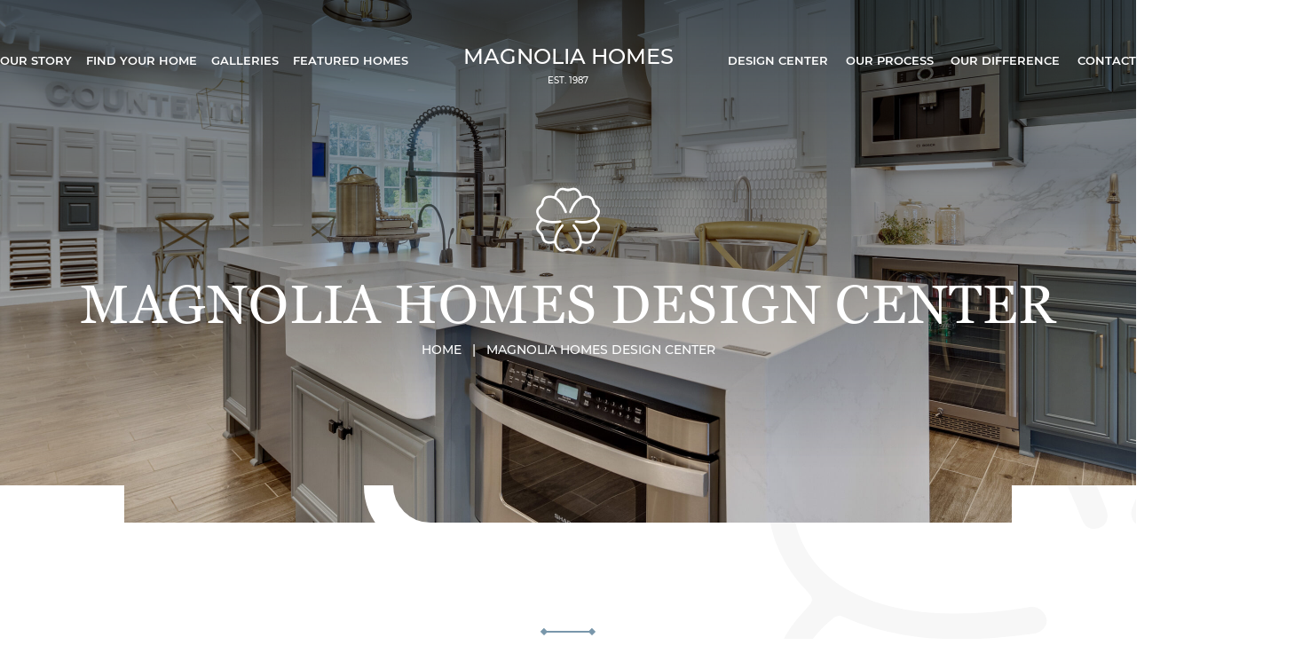

--- FILE ---
content_type: text/html; charset=UTF-8
request_url: https://www.yourmagnoliahome.com/magnolia-homes-design-center/
body_size: 36864
content:
<!doctype html>
<html lang="en">
<head> <script type="text/javascript">
/* <![CDATA[ */
var gform;gform||(document.addEventListener("gform_main_scripts_loaded",function(){gform.scriptsLoaded=!0}),document.addEventListener("gform/theme/scripts_loaded",function(){gform.themeScriptsLoaded=!0}),window.addEventListener("DOMContentLoaded",function(){gform.domLoaded=!0}),gform={domLoaded:!1,scriptsLoaded:!1,themeScriptsLoaded:!1,isFormEditor:()=>"function"==typeof InitializeEditor,callIfLoaded:function(o){return!(!gform.domLoaded||!gform.scriptsLoaded||!gform.themeScriptsLoaded&&!gform.isFormEditor()||(gform.isFormEditor()&&console.warn("The use of gform.initializeOnLoaded() is deprecated in the form editor context and will be removed in Gravity Forms 3.1."),o(),0))},initializeOnLoaded:function(o){gform.callIfLoaded(o)||(document.addEventListener("gform_main_scripts_loaded",()=>{gform.scriptsLoaded=!0,gform.callIfLoaded(o)}),document.addEventListener("gform/theme/scripts_loaded",()=>{gform.themeScriptsLoaded=!0,gform.callIfLoaded(o)}),window.addEventListener("DOMContentLoaded",()=>{gform.domLoaded=!0,gform.callIfLoaded(o)}))},hooks:{action:{},filter:{}},addAction:function(o,r,e,t){gform.addHook("action",o,r,e,t)},addFilter:function(o,r,e,t){gform.addHook("filter",o,r,e,t)},doAction:function(o){gform.doHook("action",o,arguments)},applyFilters:function(o){return gform.doHook("filter",o,arguments)},removeAction:function(o,r){gform.removeHook("action",o,r)},removeFilter:function(o,r,e){gform.removeHook("filter",o,r,e)},addHook:function(o,r,e,t,n){null==gform.hooks[o][r]&&(gform.hooks[o][r]=[]);var d=gform.hooks[o][r];null==n&&(n=r+"_"+d.length),gform.hooks[o][r].push({tag:n,callable:e,priority:t=null==t?10:t})},doHook:function(r,o,e){var t;if(e=Array.prototype.slice.call(e,1),null!=gform.hooks[r][o]&&((o=gform.hooks[r][o]).sort(function(o,r){return o.priority-r.priority}),o.forEach(function(o){"function"!=typeof(t=o.callable)&&(t=window[t]),"action"==r?t.apply(null,e):e[0]=t.apply(null,e)})),"filter"==r)return e[0]},removeHook:function(o,r,t,n){var e;null!=gform.hooks[o][r]&&(e=(e=gform.hooks[o][r]).filter(function(o,r,e){return!!(null!=n&&n!=o.tag||null!=t&&t!=o.priority)}),gform.hooks[o][r]=e)}});
/* ]]> */
</script>

<meta name="viewport" content="width=device-width, initial-scale=1.0">

<meta name='robots' content='index, follow, max-image-preview:large, max-snippet:-1, max-video-preview:-1' />
	<style></style>
	
	<!-- This site is optimized with the Yoast SEO plugin v26.8 - https://yoast.com/product/yoast-seo-wordpress/ -->
	<title>Magnolia Homes Design Center | Magnolia Homes</title>
<link data-rocket-prefetch href="https://www.google-analytics.com" rel="dns-prefetch">
<link data-rocket-prefetch href="https://www.googletagmanager.com" rel="dns-prefetch">
<link data-rocket-prefetch href="https://connect.facebook.net" rel="dns-prefetch">
<link data-rocket-prefetch href="" rel="dns-prefetch">
<link data-rocket-prefetch href="https://kit.fontawesome.com" rel="dns-prefetch">
<link data-rocket-prefetch href="https://www.google.com" rel="dns-prefetch">
<style id="wpr-usedcss">img:is([sizes=auto i],[sizes^="auto," i]){contain-intrinsic-size:3000px 1500px}.wp-block-button__link{align-content:center;box-sizing:border-box;cursor:pointer;display:inline-block;height:100%;text-align:center;word-break:break-word}:where(.wp-block-button__link){border-radius:9999px;box-shadow:none;padding:calc(.667em + 2px) calc(1.333em + 2px);text-decoration:none}.wp-block-button[style*=text-decoration] .wp-block-button__link{text-decoration:inherit}:root :where(.wp-block-button .wp-block-button__link.is-style-outline),:root :where(.wp-block-button.is-style-outline>.wp-block-button__link){border:2px solid;padding:.667em 1.333em}:root :where(.wp-block-button .wp-block-button__link.is-style-outline:not(.has-text-color)),:root :where(.wp-block-button.is-style-outline>.wp-block-button__link:not(.has-text-color)){color:currentColor}:root :where(.wp-block-button .wp-block-button__link.is-style-outline:not(.has-background)),:root :where(.wp-block-button.is-style-outline>.wp-block-button__link:not(.has-background)){background-color:initial;background-image:none}.wp-block-buttons{box-sizing:border-box}.wp-block-buttons>.wp-block-button{display:inline-block;margin:0}.wp-block-buttons.is-content-justification-center{justify-content:center}.wp-block-buttons[style*=text-decoration] .wp-block-button,.wp-block-buttons[style*=text-decoration] .wp-block-button__link{text-decoration:inherit}.wp-block-buttons .wp-block-button__link{width:100%}:where(.wp-block-calendar table:not(.has-background) th){background:#ddd}.wp-block-columns{align-items:normal!important;box-sizing:border-box;display:flex;flex-wrap:wrap!important}@media (min-width:782px){.wp-block-columns{flex-wrap:nowrap!important}}@media (max-width:781px){.wp-block-columns:not(.is-not-stacked-on-mobile)>.wp-block-column{flex-basis:100%!important}}@media (min-width:782px){.wp-block-columns:not(.is-not-stacked-on-mobile)>.wp-block-column{flex-basis:0;flex-grow:1}}:where(.wp-block-columns){margin-bottom:1.75em}:where(.wp-block-columns.has-background){padding:1.25em 2.375em}.wp-block-column{flex-grow:1;min-width:0;overflow-wrap:break-word;word-break:break-word}:where(.wp-block-post-comments input[type=submit]){border:none}:where(.wp-block-cover-image:not(.has-text-color)),:where(.wp-block-cover:not(.has-text-color)){color:#fff}:where(.wp-block-cover-image.is-light:not(.has-text-color)),:where(.wp-block-cover.is-light:not(.has-text-color)){color:#000}:root :where(.wp-block-cover h1:not(.has-text-color)),:root :where(.wp-block-cover h2:not(.has-text-color)),:root :where(.wp-block-cover h3:not(.has-text-color)),:root :where(.wp-block-cover h4:not(.has-text-color)),:root :where(.wp-block-cover h5:not(.has-text-color)),:root :where(.wp-block-cover h6:not(.has-text-color)),:root :where(.wp-block-cover p:not(.has-text-color)){color:inherit}:where(.wp-block-file){margin-bottom:1.5em}:where(.wp-block-file__button){border-radius:2em;display:inline-block;padding:.5em 1em}:where(.wp-block-file__button):is(a):active,:where(.wp-block-file__button):is(a):focus,:where(.wp-block-file__button):is(a):hover,:where(.wp-block-file__button):is(a):visited{box-shadow:none;color:#fff;opacity:.85;text-decoration:none}.wp-block-group{box-sizing:border-box}:where(.wp-block-group.wp-block-group-is-layout-constrained){position:relative}:root :where(.wp-block-image.is-style-rounded img,.wp-block-image .is-style-rounded img){border-radius:9999px}:where(.wp-block-latest-comments:not([style*=line-height] .wp-block-latest-comments__comment)){line-height:1.1}:where(.wp-block-latest-comments:not([style*=line-height] .wp-block-latest-comments__comment-excerpt p)){line-height:1.8}:root :where(.wp-block-latest-posts.is-grid){padding:0}:root :where(.wp-block-latest-posts.wp-block-latest-posts__list){padding-left:0}ul{box-sizing:border-box}:root :where(.wp-block-list.has-background){padding:1.25em 2.375em}:where(.wp-block-navigation.has-background .wp-block-navigation-item a:not(.wp-element-button)),:where(.wp-block-navigation.has-background .wp-block-navigation-submenu a:not(.wp-element-button)){padding:.5em 1em}:where(.wp-block-navigation .wp-block-navigation__submenu-container .wp-block-navigation-item a:not(.wp-element-button)),:where(.wp-block-navigation .wp-block-navigation__submenu-container .wp-block-navigation-submenu a:not(.wp-element-button)),:where(.wp-block-navigation .wp-block-navigation__submenu-container .wp-block-navigation-submenu button.wp-block-navigation-item__content),:where(.wp-block-navigation .wp-block-navigation__submenu-container .wp-block-pages-list__item button.wp-block-navigation-item__content){padding:.5em 1em}:root :where(p.has-background){padding:1.25em 2.375em}:where(p.has-text-color:not(.has-link-color)) a{color:inherit}:where(.wp-block-post-comments-form) input:not([type=submit]),:where(.wp-block-post-comments-form) textarea{border:1px solid #949494;font-family:inherit;font-size:1em}:where(.wp-block-post-comments-form) input:where(:not([type=submit]):not([type=checkbox])),:where(.wp-block-post-comments-form) textarea{padding:calc(.667em + 2px)}:where(.wp-block-post-excerpt){box-sizing:border-box;margin-bottom:var(--wp--style--block-gap);margin-top:var(--wp--style--block-gap)}:where(.wp-block-preformatted.has-background){padding:1.25em 2.375em}:where(.wp-block-search__button){border:1px solid #ccc;padding:6px 10px}:where(.wp-block-search__input){font-family:inherit;font-size:inherit;font-style:inherit;font-weight:inherit;letter-spacing:inherit;line-height:inherit;text-transform:inherit}:where(.wp-block-search__button-inside .wp-block-search__inside-wrapper){border:1px solid #949494;box-sizing:border-box;padding:4px}:where(.wp-block-search__button-inside .wp-block-search__inside-wrapper) .wp-block-search__input{border:none;border-radius:0;padding:0 4px}:where(.wp-block-search__button-inside .wp-block-search__inside-wrapper) .wp-block-search__input:focus{outline:0}:where(.wp-block-search__button-inside .wp-block-search__inside-wrapper) :where(.wp-block-search__button){padding:4px 8px}:root :where(.wp-block-separator.is-style-dots){height:auto;line-height:1;text-align:center}:root :where(.wp-block-separator.is-style-dots):before{color:currentColor;content:"···";font-family:serif;font-size:1.5em;letter-spacing:2em;padding-left:2em}:root :where(.wp-block-site-logo.is-style-rounded){border-radius:9999px}:where(.wp-block-social-links:not(.is-style-logos-only)) .wp-social-link{background-color:#f0f0f0;color:#444}:where(.wp-block-social-links:not(.is-style-logos-only)) .wp-social-link-amazon{background-color:#f90;color:#fff}:where(.wp-block-social-links:not(.is-style-logos-only)) .wp-social-link-bandcamp{background-color:#1ea0c3;color:#fff}:where(.wp-block-social-links:not(.is-style-logos-only)) .wp-social-link-behance{background-color:#0757fe;color:#fff}:where(.wp-block-social-links:not(.is-style-logos-only)) .wp-social-link-bluesky{background-color:#0a7aff;color:#fff}:where(.wp-block-social-links:not(.is-style-logos-only)) .wp-social-link-codepen{background-color:#1e1f26;color:#fff}:where(.wp-block-social-links:not(.is-style-logos-only)) .wp-social-link-deviantart{background-color:#02e49b;color:#fff}:where(.wp-block-social-links:not(.is-style-logos-only)) .wp-social-link-discord{background-color:#5865f2;color:#fff}:where(.wp-block-social-links:not(.is-style-logos-only)) .wp-social-link-dribbble{background-color:#e94c89;color:#fff}:where(.wp-block-social-links:not(.is-style-logos-only)) .wp-social-link-dropbox{background-color:#4280ff;color:#fff}:where(.wp-block-social-links:not(.is-style-logos-only)) .wp-social-link-etsy{background-color:#f45800;color:#fff}:where(.wp-block-social-links:not(.is-style-logos-only)) .wp-social-link-facebook{background-color:#0866ff;color:#fff}:where(.wp-block-social-links:not(.is-style-logos-only)) .wp-social-link-fivehundredpx{background-color:#000;color:#fff}:where(.wp-block-social-links:not(.is-style-logos-only)) .wp-social-link-flickr{background-color:#0461dd;color:#fff}:where(.wp-block-social-links:not(.is-style-logos-only)) .wp-social-link-foursquare{background-color:#e65678;color:#fff}:where(.wp-block-social-links:not(.is-style-logos-only)) .wp-social-link-github{background-color:#24292d;color:#fff}:where(.wp-block-social-links:not(.is-style-logos-only)) .wp-social-link-goodreads{background-color:#eceadd;color:#382110}:where(.wp-block-social-links:not(.is-style-logos-only)) .wp-social-link-google{background-color:#ea4434;color:#fff}:where(.wp-block-social-links:not(.is-style-logos-only)) .wp-social-link-gravatar{background-color:#1d4fc4;color:#fff}:where(.wp-block-social-links:not(.is-style-logos-only)) .wp-social-link-instagram{background-color:#f00075;color:#fff}:where(.wp-block-social-links:not(.is-style-logos-only)) .wp-social-link-lastfm{background-color:#e21b24;color:#fff}:where(.wp-block-social-links:not(.is-style-logos-only)) .wp-social-link-linkedin{background-color:#0d66c2;color:#fff}:where(.wp-block-social-links:not(.is-style-logos-only)) .wp-social-link-mastodon{background-color:#3288d4;color:#fff}:where(.wp-block-social-links:not(.is-style-logos-only)) .wp-social-link-medium{background-color:#000;color:#fff}:where(.wp-block-social-links:not(.is-style-logos-only)) .wp-social-link-meetup{background-color:#f6405f;color:#fff}:where(.wp-block-social-links:not(.is-style-logos-only)) .wp-social-link-patreon{background-color:#000;color:#fff}:where(.wp-block-social-links:not(.is-style-logos-only)) .wp-social-link-pinterest{background-color:#e60122;color:#fff}:where(.wp-block-social-links:not(.is-style-logos-only)) .wp-social-link-pocket{background-color:#ef4155;color:#fff}:where(.wp-block-social-links:not(.is-style-logos-only)) .wp-social-link-reddit{background-color:#ff4500;color:#fff}:where(.wp-block-social-links:not(.is-style-logos-only)) .wp-social-link-skype{background-color:#0478d7;color:#fff}:where(.wp-block-social-links:not(.is-style-logos-only)) .wp-social-link-snapchat{background-color:#fefc00;color:#fff;stroke:#000}:where(.wp-block-social-links:not(.is-style-logos-only)) .wp-social-link-soundcloud{background-color:#ff5600;color:#fff}:where(.wp-block-social-links:not(.is-style-logos-only)) .wp-social-link-spotify{background-color:#1bd760;color:#fff}:where(.wp-block-social-links:not(.is-style-logos-only)) .wp-social-link-telegram{background-color:#2aabee;color:#fff}:where(.wp-block-social-links:not(.is-style-logos-only)) .wp-social-link-threads{background-color:#000;color:#fff}:where(.wp-block-social-links:not(.is-style-logos-only)) .wp-social-link-tiktok{background-color:#000;color:#fff}:where(.wp-block-social-links:not(.is-style-logos-only)) .wp-social-link-tumblr{background-color:#011835;color:#fff}:where(.wp-block-social-links:not(.is-style-logos-only)) .wp-social-link-twitch{background-color:#6440a4;color:#fff}:where(.wp-block-social-links:not(.is-style-logos-only)) .wp-social-link-twitter{background-color:#1da1f2;color:#fff}:where(.wp-block-social-links:not(.is-style-logos-only)) .wp-social-link-vimeo{background-color:#1eb7ea;color:#fff}:where(.wp-block-social-links:not(.is-style-logos-only)) .wp-social-link-vk{background-color:#4680c2;color:#fff}:where(.wp-block-social-links:not(.is-style-logos-only)) .wp-social-link-wordpress{background-color:#3499cd;color:#fff}:where(.wp-block-social-links:not(.is-style-logos-only)) .wp-social-link-whatsapp{background-color:#25d366;color:#fff}:where(.wp-block-social-links:not(.is-style-logos-only)) .wp-social-link-x{background-color:#000;color:#fff}:where(.wp-block-social-links:not(.is-style-logos-only)) .wp-social-link-yelp{background-color:#d32422;color:#fff}:where(.wp-block-social-links:not(.is-style-logos-only)) .wp-social-link-youtube{background-color:red;color:#fff}:where(.wp-block-social-links.is-style-logos-only) .wp-social-link{background:0 0}:where(.wp-block-social-links.is-style-logos-only) .wp-social-link svg{height:1.25em;width:1.25em}:where(.wp-block-social-links.is-style-logos-only) .wp-social-link-amazon{color:#f90}:where(.wp-block-social-links.is-style-logos-only) .wp-social-link-bandcamp{color:#1ea0c3}:where(.wp-block-social-links.is-style-logos-only) .wp-social-link-behance{color:#0757fe}:where(.wp-block-social-links.is-style-logos-only) .wp-social-link-bluesky{color:#0a7aff}:where(.wp-block-social-links.is-style-logos-only) .wp-social-link-codepen{color:#1e1f26}:where(.wp-block-social-links.is-style-logos-only) .wp-social-link-deviantart{color:#02e49b}:where(.wp-block-social-links.is-style-logos-only) .wp-social-link-discord{color:#5865f2}:where(.wp-block-social-links.is-style-logos-only) .wp-social-link-dribbble{color:#e94c89}:where(.wp-block-social-links.is-style-logos-only) .wp-social-link-dropbox{color:#4280ff}:where(.wp-block-social-links.is-style-logos-only) .wp-social-link-etsy{color:#f45800}:where(.wp-block-social-links.is-style-logos-only) .wp-social-link-facebook{color:#0866ff}:where(.wp-block-social-links.is-style-logos-only) .wp-social-link-fivehundredpx{color:#000}:where(.wp-block-social-links.is-style-logos-only) .wp-social-link-flickr{color:#0461dd}:where(.wp-block-social-links.is-style-logos-only) .wp-social-link-foursquare{color:#e65678}:where(.wp-block-social-links.is-style-logos-only) .wp-social-link-github{color:#24292d}:where(.wp-block-social-links.is-style-logos-only) .wp-social-link-goodreads{color:#382110}:where(.wp-block-social-links.is-style-logos-only) .wp-social-link-google{color:#ea4434}:where(.wp-block-social-links.is-style-logos-only) .wp-social-link-gravatar{color:#1d4fc4}:where(.wp-block-social-links.is-style-logos-only) .wp-social-link-instagram{color:#f00075}:where(.wp-block-social-links.is-style-logos-only) .wp-social-link-lastfm{color:#e21b24}:where(.wp-block-social-links.is-style-logos-only) .wp-social-link-linkedin{color:#0d66c2}:where(.wp-block-social-links.is-style-logos-only) .wp-social-link-mastodon{color:#3288d4}:where(.wp-block-social-links.is-style-logos-only) .wp-social-link-medium{color:#000}:where(.wp-block-social-links.is-style-logos-only) .wp-social-link-meetup{color:#f6405f}:where(.wp-block-social-links.is-style-logos-only) .wp-social-link-patreon{color:#000}:where(.wp-block-social-links.is-style-logos-only) .wp-social-link-pinterest{color:#e60122}:where(.wp-block-social-links.is-style-logos-only) .wp-social-link-pocket{color:#ef4155}:where(.wp-block-social-links.is-style-logos-only) .wp-social-link-reddit{color:#ff4500}:where(.wp-block-social-links.is-style-logos-only) .wp-social-link-skype{color:#0478d7}:where(.wp-block-social-links.is-style-logos-only) .wp-social-link-snapchat{color:#fff;stroke:#000}:where(.wp-block-social-links.is-style-logos-only) .wp-social-link-soundcloud{color:#ff5600}:where(.wp-block-social-links.is-style-logos-only) .wp-social-link-spotify{color:#1bd760}:where(.wp-block-social-links.is-style-logos-only) .wp-social-link-telegram{color:#2aabee}:where(.wp-block-social-links.is-style-logos-only) .wp-social-link-threads{color:#000}:where(.wp-block-social-links.is-style-logos-only) .wp-social-link-tiktok{color:#000}:where(.wp-block-social-links.is-style-logos-only) .wp-social-link-tumblr{color:#011835}:where(.wp-block-social-links.is-style-logos-only) .wp-social-link-twitch{color:#6440a4}:where(.wp-block-social-links.is-style-logos-only) .wp-social-link-twitter{color:#1da1f2}:where(.wp-block-social-links.is-style-logos-only) .wp-social-link-vimeo{color:#1eb7ea}:where(.wp-block-social-links.is-style-logos-only) .wp-social-link-vk{color:#4680c2}:where(.wp-block-social-links.is-style-logos-only) .wp-social-link-whatsapp{color:#25d366}:where(.wp-block-social-links.is-style-logos-only) .wp-social-link-wordpress{color:#3499cd}:where(.wp-block-social-links.is-style-logos-only) .wp-social-link-x{color:#000}:where(.wp-block-social-links.is-style-logos-only) .wp-social-link-yelp{color:#d32422}:where(.wp-block-social-links.is-style-logos-only) .wp-social-link-youtube{color:red}:root :where(.wp-block-social-links .wp-social-link a){padding:.25em}:root :where(.wp-block-social-links.is-style-logos-only .wp-social-link a){padding:0}:root :where(.wp-block-social-links.is-style-pill-shape .wp-social-link a){padding-left:.6666666667em;padding-right:.6666666667em}.wp-block-spacer{clear:both}:root :where(.wp-block-tag-cloud.is-style-outline){display:flex;flex-wrap:wrap;gap:1ch}:root :where(.wp-block-tag-cloud.is-style-outline a){border:1px solid;font-size:unset!important;margin-right:0;padding:1ch 2ch;text-decoration:none!important}:root :where(.wp-block-table-of-contents){box-sizing:border-box}:where(.wp-block-term-description){box-sizing:border-box;margin-bottom:var(--wp--style--block-gap);margin-top:var(--wp--style--block-gap)}:where(pre.wp-block-verse){font-family:inherit}.wp-element-button{cursor:pointer}:root{--wp--preset--font-size--normal:16px;--wp--preset--font-size--huge:42px}.has-text-align-center{text-align:center}.screen-reader-text{border:0;clip-path:inset(50%);height:1px;margin:-1px;overflow:hidden;padding:0;position:absolute;width:1px;word-wrap:normal!important}.screen-reader-text:focus{background-color:#ddd;clip-path:none;color:#444;display:block;font-size:1em;height:auto;left:5px;line-height:normal;padding:15px 23px 14px;text-decoration:none;top:5px;width:auto;z-index:100000}html :where(.has-border-color){border-style:solid}html :where([style*=border-top-color]){border-top-style:solid}html :where([style*=border-right-color]){border-right-style:solid}html :where([style*=border-bottom-color]){border-bottom-style:solid}html :where([style*=border-left-color]){border-left-style:solid}html :where([style*=border-width]){border-style:solid}html :where([style*=border-top-width]){border-top-style:solid}html :where([style*=border-right-width]){border-right-style:solid}html :where([style*=border-bottom-width]){border-bottom-style:solid}html :where([style*=border-left-width]){border-left-style:solid}html :where(img[class*=wp-image-]){height:auto;max-width:100%}:where(figure){margin:0 0 1em}html :where(.is-position-sticky){--wp-admin--admin-bar--position-offset:var(--wp-admin--admin-bar--height,0px)}@media screen and (max-width:600px){html :where(.is-position-sticky){--wp-admin--admin-bar--position-offset:0px}}.wp-block-button__link{color:#fff;background-color:#32373c;border-radius:9999px;box-shadow:none;text-decoration:none;padding:calc(.667em + 2px) calc(1.333em + 2px);font-size:1.125em}:root{--wp--preset--aspect-ratio--square:1;--wp--preset--aspect-ratio--4-3:4/3;--wp--preset--aspect-ratio--3-4:3/4;--wp--preset--aspect-ratio--3-2:3/2;--wp--preset--aspect-ratio--2-3:2/3;--wp--preset--aspect-ratio--16-9:16/9;--wp--preset--aspect-ratio--9-16:9/16;--wp--preset--color--black:#000000;--wp--preset--color--cyan-bluish-gray:#abb8c3;--wp--preset--color--white:#ffffff;--wp--preset--color--pale-pink:#f78da7;--wp--preset--color--vivid-red:#cf2e2e;--wp--preset--color--luminous-vivid-orange:#ff6900;--wp--preset--color--luminous-vivid-amber:#fcb900;--wp--preset--color--light-green-cyan:#7bdcb5;--wp--preset--color--vivid-green-cyan:#00d084;--wp--preset--color--pale-cyan-blue:#8ed1fc;--wp--preset--color--vivid-cyan-blue:#0693e3;--wp--preset--color--vivid-purple:#9b51e0;--wp--preset--gradient--vivid-cyan-blue-to-vivid-purple:linear-gradient(135deg,rgba(6, 147, 227, 1) 0%,rgb(155, 81, 224) 100%);--wp--preset--gradient--light-green-cyan-to-vivid-green-cyan:linear-gradient(135deg,rgb(122, 220, 180) 0%,rgb(0, 208, 130) 100%);--wp--preset--gradient--luminous-vivid-amber-to-luminous-vivid-orange:linear-gradient(135deg,rgba(252, 185, 0, 1) 0%,rgba(255, 105, 0, 1) 100%);--wp--preset--gradient--luminous-vivid-orange-to-vivid-red:linear-gradient(135deg,rgba(255, 105, 0, 1) 0%,rgb(207, 46, 46) 100%);--wp--preset--gradient--very-light-gray-to-cyan-bluish-gray:linear-gradient(135deg,rgb(238, 238, 238) 0%,rgb(169, 184, 195) 100%);--wp--preset--gradient--cool-to-warm-spectrum:linear-gradient(135deg,rgb(74, 234, 220) 0%,rgb(151, 120, 209) 20%,rgb(207, 42, 186) 40%,rgb(238, 44, 130) 60%,rgb(251, 105, 98) 80%,rgb(254, 248, 76) 100%);--wp--preset--gradient--blush-light-purple:linear-gradient(135deg,rgb(255, 206, 236) 0%,rgb(152, 150, 240) 100%);--wp--preset--gradient--blush-bordeaux:linear-gradient(135deg,rgb(254, 205, 165) 0%,rgb(254, 45, 45) 50%,rgb(107, 0, 62) 100%);--wp--preset--gradient--luminous-dusk:linear-gradient(135deg,rgb(255, 203, 112) 0%,rgb(199, 81, 192) 50%,rgb(65, 88, 208) 100%);--wp--preset--gradient--pale-ocean:linear-gradient(135deg,rgb(255, 245, 203) 0%,rgb(182, 227, 212) 50%,rgb(51, 167, 181) 100%);--wp--preset--gradient--electric-grass:linear-gradient(135deg,rgb(202, 248, 128) 0%,rgb(113, 206, 126) 100%);--wp--preset--gradient--midnight:linear-gradient(135deg,rgb(2, 3, 129) 0%,rgb(40, 116, 252) 100%);--wp--preset--font-size--small:13px;--wp--preset--font-size--medium:20px;--wp--preset--font-size--large:36px;--wp--preset--font-size--x-large:42px;--wp--preset--spacing--20:0.44rem;--wp--preset--spacing--30:0.67rem;--wp--preset--spacing--40:1rem;--wp--preset--spacing--50:1.5rem;--wp--preset--spacing--60:2.25rem;--wp--preset--spacing--70:3.38rem;--wp--preset--spacing--80:5.06rem;--wp--preset--shadow--natural:6px 6px 9px rgba(0, 0, 0, .2);--wp--preset--shadow--deep:12px 12px 50px rgba(0, 0, 0, .4);--wp--preset--shadow--sharp:6px 6px 0px rgba(0, 0, 0, .2);--wp--preset--shadow--outlined:6px 6px 0px -3px rgba(255, 255, 255, 1),6px 6px rgba(0, 0, 0, 1);--wp--preset--shadow--crisp:6px 6px 0px rgba(0, 0, 0, 1)}:where(.is-layout-flex){gap:.5em}:where(.is-layout-grid){gap:.5em}body .is-layout-flex{display:flex}.is-layout-flex{flex-wrap:wrap;align-items:center}.is-layout-flex>:is(*,div){margin:0}:where(.wp-block-post-template.is-layout-flex){gap:1.25em}:where(.wp-block-post-template.is-layout-grid){gap:1.25em}:where(.wp-block-columns.is-layout-flex){gap:2em}:where(.wp-block-columns.is-layout-grid){gap:2em}:root :where(.wp-block-pullquote){font-size:1.5em;line-height:1.6}.fa{display:inline-block;font:14px/1 FontAwesome;font-size:inherit;text-rendering:auto;-webkit-font-smoothing:antialiased;-moz-osx-font-smoothing:grayscale}.pull-right{float:right}.pull-left{float:left}.fa.pull-left{margin-right:.3em}.fa.pull-right{margin-left:.3em}.fa-search:before{content:"\f002"}.fa-times:before{content:"\f00d"}.fa-camera:before{content:"\f030"}.fa-video-camera:before{content:"\f03d"}.fa-plus:before{content:"\f067"}.fa-minus:before{content:"\f068"}.fa-facebook:before{content:"\f09a"}.fa-arrows-alt:before{content:"\f0b2"}.fa-link:before{content:"\f0c1"}.fa-bars:before{content:"\f0c9"}.fa-caret-down:before{content:"\f0d7"}.fa-caret-up:before{content:"\f0d8"}.fa-linkedin:before{content:"\f0e1"}.fa-ellipsis-h:before{content:"\f141"}.fa-youtube:before{content:"\f167"}.fa-instagram:before{content:"\f16d"}.fa-header:before{content:"\f1dc"}.fa-paragraph:before{content:"\f1dd"}.sr-only{position:absolute;width:1px;height:1px;padding:0;margin:-1px;overflow:hidden;clip:rect(0,0,0,0);border:0}.squares-clear{clear:both}.squares-element{box-sizing:border-box;-moz-box-sizing:border-box;-webkit-box-sizing:border-box}.squares-element>*{margin:0}.squares-element img,.squares-element video{max-width:100%;display:block}.squares-button{text-decoration:none;text-align:center}.squares-button:hover{filter:brightness(1.1);-moz-filter:brightness(1.1);-webkit-filter:brightness(1.1)}.squares-button:active{filter:brightness(.9);-moz-filter:brightness(.9);-webkit-filter:brightness(.9)}.squares-container{width:100%;display:flex;flex-wrap:wrap}@media (min-width:576px){.squares-container{max-width:540px}}@media (min-width:768px){.squares-container{max-width:720px}}@media (min-width:992px){.squares-container{max-width:960px}}@media (min-width:1200px){.squares-container{max-width:1140px}}.sq-col-lg-12,.sq-col-md-12,.sq-col-sm-12{position:relative;width:100%;padding-right:15px;padding-left:15px}@media (min-width:576px){.sq-col-sm-12{-ms-flex:0 0 100%;flex:0 0 100%;max-width:100%}}@media (min-width:768px){.sq-col-md-12{-ms-flex:0 0 100%;flex:0 0 100%;max-width:100%}}@media (min-width:992px){.sq-col-lg-12{-ms-flex:0 0 100%;flex:0 0 100%;max-width:100%}}.imp-noscroll{overflow:hidden}.imp-wrap{position:relative;width:auto;height:auto;-webkit-tap-highlight-color:transparent}.imp-main-image{position:relative!important;width:100%!important;height:100%!important;margin:0!important;max-width:none!important;max-height:none!important;display:block!important;-webkit-touch-callout:none;-webkit-user-select:none;-khtml-user-select:none;-moz-user-select:none;-ms-user-select:none;user-select:none;-webkit-tap-highlight-color:transparent}.imp-zoom-outer-wrap{overflow:hidden}#imp-fullscreen-wrap .imp-zoom-outer-wrap{overflow:visible}#imp-fullscreen-wrap .imp-wrap{position:inherit}.imp-tooltips-container{position:relative;z-index:9999999}.imp-zoom-outer-wrap{overflow:hidden;width:100%;height:100%}.imp-zoom-wrap{transform:scale(1,1) translate(0,0);transform-origin:0 0;width:100%;height:100%}.imp-translate-wrap{width:100%;height:100%}.imp-shape-container{position:absolute;left:0;top:0;width:100%;height:100%}.imp-shape{cursor:pointer;pointer-events:all;transition:all .15s cubic-bezier(.55,0,.1,1);-moz-transition:.15s cubic-bezier(.55,0,.1,1);-webkit-transition:.15s cubic-bezier(.55,0,.1,1);box-sizing:border-box;-moz-box-sizing:border-box;-webkit-box-sizing:border-box}.imp-shape-static{cursor:default}.imp-shape-oval,.imp-shape-rect,.imp-shape-spot,.imp-shape-text{position:absolute}.imp-shape-text{cursor:default}.imp-shape-spot{display:flex;justify-content:center;align-items:center;transition:all .4s cubic-bezier(.075,.82,.165,1);-moz-transition:.4s cubic-bezier(.075,.82,.165,1);-webkit-transition:.4s cubic-bezier(.075,.82,.165,1)}.imp-shape-spot-pin{transform-origin:50% 100%}.imp-shape-icon-shadow{position:absolute;left:0;bottom:0;z-index:0;transform:scale(1,.25);background:-moz-radial-gradient(center,ellipse cover,rgba(0,0,0,.53) 0,rgba(0,0,0,.3) 10%,rgba(0,0,0,.13) 28%,rgba(0,0,0,.04) 44%,rgba(0,0,0,0) 67%,rgba(0,0,0,0) 100%);background:-webkit-radial-gradient(center,ellipse cover,rgba(0,0,0,.53) 0,rgba(0,0,0,.3) 10%,rgba(0,0,0,.13) 28%,rgba(0,0,0,.04) 44%,rgba(0,0,0,0) 67%,rgba(0,0,0,0) 100%);background:radial-gradient(ellipse at center,rgba(0,0,0,.53) 0,rgba(0,0,0,.3) 10%,rgba(0,0,0,.13) 28%,rgba(0,0,0,.04) 44%,rgba(0,0,0,0) 67%,rgba(0,0,0,0) 100%)}.imp-spot-fontawesome-icon{position:relative;z-index:1}.imp-spot-glow{z-index:0;position:absolute;left:50%;top:50%;background:red;animation:1.5s linear ShapeGlowAnimation;animation-iteration-count:infinite}.imp-no-glow .imp-spot-glow{animation:none!important;opacity:0!important}.imp-shape-glow{position:absolute;left:0;top:0;width:100%;height:100%;animation:1.5s linear ShapeGlowAnimation;animation-iteration-count:infinite}.imp-no-glow .imp-shape-glow{animation:none!important;opacity:0!important}@keyframes ShapeGlowAnimation{0%{opacity:0}50%{opacity:1}100%{opacity:0}}.imp-shape img{width:100%}.imp-tooltip{display:none;position:absolute;z-index:1;transition-property:none;-moz-transition-property:none;-webkit-transition-property:none;transition-duration:.2s;-moz-transition-duration:.2s;-webkit-transition-duration:.2s;transition-timing-function:cubic-bezier(.55,0,.1,1);-moz-transition-timing-function:cubic-bezier(.55,0,.1,1);-webkit-transition-timing-function:cubic-bezier(.55,0,.1,1);box-sizing:border-box;-moz-box-sizing:border-box;-webkit-box-sizing:border-box;font-family:sans-serif}.imp-no-transition .imp-tooltip,.imp-sticky-tooltips .imp-tooltip{transition-property:none!important;-moz-transition-property:none!important;-webkit-transition-property:none!important}.imp-tooltip.imp-tooltip-visible{opacity:1!important;z-index:4;transform:scale(1,1)!important;-moz-transform:scale(1,1)!important;-webkit-transform:scale(1,1)!important}.imp-tooltip-title{display:none}.imp-tooltip-buffer{position:absolute}.imp-tooltip-buffer-top{left:0;top:-20px;width:100%;height:20px}.imp-tooltip-buffer-bottom{left:0;top:100%;width:100%;height:20px}.imp-tooltip-buffer-left{left:-20px;top:0;width:20px;height:100%}.imp-tooltip-buffer-right{left:100%;top:0;width:20px;height:100%}.imp-tooltip-buffer-top.imp-tooltip-buffer-large{left:0;top:-60px;width:100%;height:60px}.imp-tooltip-buffer-bottom.imp-tooltip-buffer-large{left:0;top:100%;width:100%;height:60px}.imp-tooltip-buffer-left.imp-tooltip-buffer-large{left:-60px;top:0;width:60px;height:100%}.imp-tooltip-buffer-right.imp-tooltip-buffer-large{left:100%;top:0;width:60px;height:100%}.imp-image-backgrounds-container{z-index:1;position:absolute;left:0;top:0;width:100%;height:100%}.imp-shape-background-image{position:absolute;background-position:center center;background-size:contain;background-repeat:no-repeat}.imp-fullscreen-tooltips-container{display:none;position:fixed;width:100%;height:100%;left:0;top:0;overflow-y:auto;z-index:2147483646}.imp-fullscreen-tooltips-container .imp-fullscreen-tooltip{display:none;position:absolute;left:0;top:0;width:100%;min-height:100%;box-sizing:border-box;-moz-box-sizing:border-box;-webkit-box-sizing:border-box;transition-property:none;-moz-transition-property:none;-webkit-transition-property:none;transition-duration:.2s;-moz-transition-duration:.2s;-webkit-transition-duration:.2s;transition-timing-function:cubic-bezier(.55,0,.1,1);-moz-transition-timing-function:cubic-bezier(.55,0,.1,1);-webkit-transition-timing-function:cubic-bezier(.55,0,.1,1)}.imp-fullscreen-tooltips-container .imp-fullscreen-tooltip.imp-tooltip-visible{opacity:1!important;z-index:3;transform:scale(1,1)!important;-moz-transform:scale(1,1)!important;-webkit-transform:scale(1,1)!important}.imp-fullscreen-tooltips-container .imp-fullscreen-tooltip .imp-tooltip-close-button{position:absolute;right:0;top:0;width:44px;height:44px;font-size:24px;line-height:44px;text-align:center;color:#fff;cursor:pointer;z-index:99}.imp-fullscreen-button{position:absolute;height:44px;line-height:44px;padding:0 12px;background:#fff;border-radius:5px;color:#222;z-index:3;cursor:pointer;-webkit-touch-callout:none;-webkit-user-select:none;-khtml-user-select:none;-moz-user-select:none;-ms-user-select:none;user-select:none}.imp-fullscreen-button i{margin-right:3px}.imp-fullscreen-button-position-0{left:20px;top:20px}.imp-fullscreen-button-position-1{left:50%;top:20px}.imp-fullscreen-button-position-2{right:20px;top:20px}.imp-fullscreen-button-position-3{right:20px;bottom:20px}.imp-fullscreen-button-position-4{left:50%;bottom:20px}.imp-fullscreen-button-position-5{left:20px;bottom:20px}.imp-fullscreen-button-icon-only{width:44px;text-align:center;font-size:18px;padding:0}.imp-fullscreen-button-icon-only i{margin:0}#imp-fullscreen-wrap{position:fixed;z-index:999999;width:100%;height:100%;left:0;top:0;display:flex;justify-content:center;align-items:center}body.imp-fullscreen-mode{overflow:hidden}.imp-ui-navigator-root{position:absolute;left:20px;bottom:20px;cursor:pointer;overflow:hidden;-webkit-touch-callout:none;-webkit-user-select:none;-khtml-user-select:none;-moz-user-select:none;-ms-user-select:none;user-select:none;box-sizing:border-box;-moz-box-sizing:border-box;-webkit-box-sizing:border-box}.imp-ui-navigator-root:active{filter:none!important;-moz-filter:none!important;-webkit-filter:none!important}.imp-ui-navigator-background-image-edgefill{z-index:0;position:absolute;display:block;max-width:150px;max-height:150px;-webkit-user-drag:none;-khtml-user-drag:none;-moz-user-drag:none;-o-user-drag:none;user-drag:none}.imp-ui-navigator-background-image{z-index:1;position:relative;display:block;max-width:150px;max-height:150px;-webkit-user-drag:none;-khtml-user-drag:none;-moz-user-drag:none;-o-user-drag:none;user-drag:none;-webkit-filter:blur(2px);-moz-filter:blur(2px);-o-filter:blur(2px);-ms-filter:blur(2px);filter:blur(2px)}.imp-ui-navigator-overlay{z-index:2;position:absolute;background:#000;width:100%;height:100%;opacity:.25;left:0;top:0}.imp-ui-navigator-window-image{z-index:3;position:absolute;left:0;top:0;display:block;max-width:150px;max-height:150px;-webkit-user-drag:none;-khtml-user-drag:none;-moz-user-drag:none;-o-user-drag:none;user-drag:none}.imp-ui-zoom-button{position:absolute;right:20px;bottom:20px;width:30px;height:30px;cursor:pointer;background:#fff;color:#222;text-align:center;line-height:30px;font-size:12px!important;z-index:1;border-radius:5px;-webkit-touch-callout:none;-webkit-user-select:none;-khtml-user-select:none;-moz-user-select:none;-ms-user-select:none;user-select:none;-webkit-user-drag:none;-khtml-user-drag:none;-moz-user-drag:none;-o-user-drag:none;user-drag:none}.imp-ui-zoom-button-zoom-in{bottom:54px}.imp-ui-layers-menu-wrap{position:absolute;right:20px;top:20px;z-index:1}.imp-ui-layer-switch{position:absolute;z-index:2;left:0;top:0;width:30px;text-align:center;height:22px;line-height:22px;cursor:pointer;border-radius:5px 0 0 0}.imp-ui-layer-switch-down{top:22px;border-radius:0 0 0 5px}.imp-ui-layer-switch i{width:100%;color:#222}.imp-ui-layer-switch:active{background:#0000001a}.imp-ui-layers-select{z-index:1;padding:0 20px 0 40px!important;outline:0;-webkit-appearance:none;font-size:14px;line-height:44px!important;height:44px!important;vertical-align:inherit;margin:0;font-family:inherit;font-weight:inherit;box-shadow:none;background-color:#f8f8f8;color:#222;outline-color:#222;outline-style:none;outline-width:0;border:1px solid #a6a6a6}.imp-ui-element{cursor:pointer;background:#fff;box-shadow:0 2px 5px rgba(0,0,0,.15);border:1px solid #00000059;border-radius:5px;font-family:sans-serif;font-size:14px;box-sizing:content-box;-moz-box-sizing:content-box;-webkit-box-sizing:content-box}.imp-ui-element:active{filter:brightness(.8);-moz-filter:brightness(.8);-webkit-filter:brightness(.8)}.imp-ui-layers-select:active{filter:none}.imp-main-image{z-index:0}.imp-image-backgrounds-container{z-index:1}.imp-shape-container{z-index:2}.imp-ui-element{z-index:3}.imp-ui-scroll-message-wrap{z-index:4}.imp-wrap{align-self:start}.imp-shapes-menu-outer-wrap{display:flex}.imp-shapes-menu-wrap{position:relative;width:240px;background:#fff;flex-shrink:0;box-sizing:border-box;-moz-box-sizing:border-box;-webkit-box-sizing:border-box;display:flex;flex-direction:row}.imp-shapes-menu-wrap.imp-shapes-menu-wrap-with-search-box{padding-top:73px}.imp-shapes-menu-wrap-left{border-right:1px solid #dedede}.imp-shapes-menu-wrap-right{border-left:1px solid #dedede}.imp-shapes-menu-search-box{position:absolute;left:0;top:0;z-index:2;border-bottom:1px solid #dedede;background:#f5f5f5;padding:15px;box-sizing:border-box;-moz-box-sizing:border-box;-webkit-box-sizing:border-box;width:100%;display:flex}.imp-shapes-menu-scroll-wrap{flex:1;overflow-y:auto}.imp-shapes-menu-search-box .imp-shapes-menu-search-box-input-wrap{position:relative;flex:1}.imp-shapes-menu-search-box input{font-size:14px;line-height:40px;padding:0 35px 0 15px;width:100%;box-sizing:border-box;-moz-box-sizing:border-box;-webkit-box-sizing:border-box;outline:0;border:1px solid #dedede}.imp-shapes-menu-search-box input:focus{border:1px solid #a6a6a6}.imp-shapes-menu-search-box .imp-shapes-menu-search-box-input-wrap i{position:absolute;right:14px;top:12px;color:#c7c7c7;font-size:18px}.imp-shapes-menu-wrap .imp-shapes-menu-search-box-input-wrap .fa-times{display:none;cursor:pointer;width:42px;height:42px;right:0;top:0;text-align:center;line-height:42px}.imp-shapes-menu-layer-title{position:relative;padding:0 20px;line-height:40px;background:#f5f5f5;box-shadow:0 2px 5px rgba(0,0,0,.15);z-index:1;font-family:sans-serif;font-size:12px;font-weight:700;color:#222}.imp-shapes-menu-shape-title{color:#222;position:relative;z-index:0;padding:0 20px;line-height:40px;cursor:pointer;border-bottom:1px solid #ececec;font-family:sans-serif;font-size:14px}.imp-shapes-menu-shape-title:hover{background:#f9f9f9}#imp-fullscreen-wrap .imp-wrap{z-index:0}#imp-fullscreen-wrap .imp-shapes-menu-wrap{z-index:1;height:100%;position:absolute;top:0}.imp-fullscreen-root-wrap{flex:1;position:relative;align-items:center;justify-content:center;display:flex;height:100%}#imp-fullscreen-wrap .imp-shapes-menu-wrap.imp-shapes-menu-wrap-left{left:0}#imp-fullscreen-wrap .imp-shapes-menu-wrap.imp-shapes-menu-wrap-right{right:0}.imp-fullscreen-root-wrap.imp-shapes-menu-left{margin-left:240px}.imp-fullscreen-root-wrap.imp-shapes-menu-right{margin-right:240px}.imp-shapes-menu-wrap span.imp-search-highlight{background:#fff05e;border-radius:2px}.imp-shapes-menu-wrap.imp-searching .imp-shapes-menu-search-box-input-wrap .fa-search{display:none}.imp-shapes-menu-wrap.imp-searching .imp-shapes-menu-search-box-input-wrap .fa-times{display:block;color:#222}.imp-shapes-menu-button{position:absolute;width:46px;height:46px;right:20px;top:20px;line-height:46px;text-align:center;box-sizing:border-box;-moz-box-sizing:border-box;-webkit-box-sizing:border-box}.imp-responsive-menu{z-index:2147483647;position:fixed;left:0;top:0;width:100%;height:0;overflow:hidden;transition:all .5s cubic-bezier(.55,0,.1,1);-moz-transition:.5s cubic-bezier(.55,0,.1,1);-webkit-transition:.5s cubic-bezier(.55,0,.1,1)}.imp-responsive-menu .imp-shapes-menu-wrap{position:absolute;left:0;top:0;width:100%;height:100%;transform:translateY(-100%);transition:all .5s cubic-bezier(.55,0,.1,1);-moz-transition:.5s cubic-bezier(.55,0,.1,1);-webkit-transition:.5s cubic-bezier(.55,0,.1,1)}.imp-responsive-menu.imp-responsive-menu-visible{height:100%}.imp-responsive-menu.imp-responsive-menu-visible .imp-shapes-menu-wrap{transform:translateY(0)}.imp-responsive-menu .imp-close-responsive-menu{width:60px;height:42px;text-align:center;font-size:24px;line-height:42px;color:#c7c7c7}.imp-responsive-menu .imp-shapes-menu-search-box{padding-right:0}.imp-ui-scroll-message-wrap{position:absolute;left:0;top:0;width:100%;height:100%;display:none}.imp-ui-scroll-message-wrap-inner{width:100%;height:100%;display:flex;justify-content:center;align-items:center}.imp-ui-scroll-message{padding:10px 30px;line-height:45px;font-size:16px;color:#fff;background:rgba(0,0,0,.66);border-radius:40px;font-family:sans-serif}.imp-ui-scroll-message-button{border:1px solid #fff;border-radius:5px;display:inline-block;line-height:28px;padding:0 7px;margin:0 6px;font-size:12px}@font-face{font-display:swap;font-family:'Georgia Regular';font-style:normal;font-weight:400;src:local('Georgia Regular'),url('https://www.yourmagnoliahome.com/wp-content/themes/hv-magnolia-homes/fonts/georgia/georgia.woff') format('woff')}@font-face{font-display:swap;font-family:Montserrat;font-style:normal;font-weight:300;src:url('https://www.yourmagnoliahome.com/wp-content/themes/hv-magnolia-homes/fonts/montserrat/montserrat-v15-latin-300.eot');src:local(''),url('https://www.yourmagnoliahome.com/wp-content/themes/hv-magnolia-homes/fonts/montserrat/montserrat-v15-latin-300.eot?#iefix') format('embedded-opentype'),url('https://www.yourmagnoliahome.com/wp-content/themes/hv-magnolia-homes/fonts/montserrat/montserrat-v15-latin-300.woff2') format('woff2'),url('https://www.yourmagnoliahome.com/wp-content/themes/hv-magnolia-homes/fonts/montserrat/montserrat-v15-latin-300.woff') format('woff'),url('https://www.yourmagnoliahome.com/wp-content/themes/hv-magnolia-homes/fonts/montserrat/montserrat-v15-latin-300.ttf') format('truetype'),url('https://www.yourmagnoliahome.com/wp-content/themes/hv-magnolia-homes/fonts/montserrat/montserrat-v15-latin-300.svg#Montserrat') format('svg')}@font-face{font-display:swap;font-family:Montserrat;font-style:normal;font-weight:400;src:url('https://www.yourmagnoliahome.com/wp-content/themes/hv-magnolia-homes/fonts/montserrat/montserrat-v15-latin-regular.eot');src:local(''),url('https://www.yourmagnoliahome.com/wp-content/themes/hv-magnolia-homes/fonts/montserrat/montserrat-v15-latin-regular.eot?#iefix') format('embedded-opentype'),url('https://www.yourmagnoliahome.com/wp-content/themes/hv-magnolia-homes/fonts/montserrat/montserrat-v15-latin-regular.woff2') format('woff2'),url('https://www.yourmagnoliahome.com/wp-content/themes/hv-magnolia-homes/fonts/montserrat/montserrat-v15-latin-regular.woff') format('woff'),url('https://www.yourmagnoliahome.com/wp-content/themes/hv-magnolia-homes/fonts/montserrat/montserrat-v15-latin-regular.ttf') format('truetype'),url('https://www.yourmagnoliahome.com/wp-content/themes/hv-magnolia-homes/fonts/montserrat/montserrat-v15-latin-regular.svg#Montserrat') format('svg')}@font-face{font-display:swap;font-family:Montserrat;font-style:normal;font-weight:500;src:url('https://www.yourmagnoliahome.com/wp-content/themes/hv-magnolia-homes/fonts/montserrat/montserrat-v15-latin-500.eot');src:local(''),url('https://www.yourmagnoliahome.com/wp-content/themes/hv-magnolia-homes/fonts/montserrat/montserrat-v15-latin-500.eot?#iefix') format('embedded-opentype'),url('https://www.yourmagnoliahome.com/wp-content/themes/hv-magnolia-homes/fonts/montserrat/montserrat-v15-latin-500.woff2') format('woff2'),url('https://www.yourmagnoliahome.com/wp-content/themes/hv-magnolia-homes/fonts/montserrat/montserrat-v15-latin-500.woff') format('woff'),url('https://www.yourmagnoliahome.com/wp-content/themes/hv-magnolia-homes/fonts/montserrat/montserrat-v15-latin-500.ttf') format('truetype'),url('https://www.yourmagnoliahome.com/wp-content/themes/hv-magnolia-homes/fonts/montserrat/montserrat-v15-latin-500.svg#Montserrat') format('svg')}@font-face{font-display:swap;font-family:Montserrat;font-style:normal;font-weight:600;src:url('https://www.yourmagnoliahome.com/wp-content/themes/hv-magnolia-homes/fonts/montserrat/montserrat-v15-latin-600.eot');src:local(''),url('https://www.yourmagnoliahome.com/wp-content/themes/hv-magnolia-homes/fonts/montserrat/montserrat-v15-latin-600.eot?#iefix') format('embedded-opentype'),url('https://www.yourmagnoliahome.com/wp-content/themes/hv-magnolia-homes/fonts/montserrat/montserrat-v15-latin-600.woff2') format('woff2'),url('https://www.yourmagnoliahome.com/wp-content/themes/hv-magnolia-homes/fonts/montserrat/montserrat-v15-latin-600.woff') format('woff'),url('https://www.yourmagnoliahome.com/wp-content/themes/hv-magnolia-homes/fonts/montserrat/montserrat-v15-latin-600.ttf') format('truetype'),url('https://www.yourmagnoliahome.com/wp-content/themes/hv-magnolia-homes/fonts/montserrat/montserrat-v15-latin-600.svg#Montserrat') format('svg')}a,address,body,caption,center,code,dd,div,dl,dt,embed,fieldset,figure,footer,form,h1,h2,h3,h4,html,i,iframe,img,label,legend,li,nav,object,p,section,span,strong,table,tbody,time,tr,ul,var,video{margin:0;padding:0;border:0;font-size:100%;font:inherit;vertical-align:baseline}figure,footer,nav,section{display:block}body{line-height:1}ul{list-style:none}table{border-collapse:collapse;border-spacing:0}:root{--color-one:#1F2432;--color-two:#003B4D;--color-three:#3F5465;--color-four:#7997AB;--color-five:#CBC97E;--color-white:#FFF;--color-black:#3F5465;--color-accent:#CCCACB;--slant-amount:30px;--heading-font:'Georgia Regular',sans-serif;--body-font:'Montserrat',sans-serif}body{margin:0;padding:0;font-family:var(--body-font);color:#000}h1,h2,h3,h4,p{margin:0}.h1,.h2,.h3,h1,h2,h3,h4{font-family:var(--heading-font);font-weight:400;text-transform:uppercase}.h1,h1{font-size:48px;line-height:72px}.h2,h2{font-size:42px;line-height:60px}.h3,h3{font-size:36px;line-height:54px}h4{font-size:30px;line-height:48px}p{font-size:15px;line-height:30px}a{text-decoration:none;transition:color .5s ease}li{list-style:none}.label{font-size:12px;line-height:24px;font-weight:600}fieldset{border:none;padding:0;margin:0}figure{margin:0}form label{display:none}input:not([type=submit]),textarea{font-family:var(--body-font);height:48px;color:var(--color-four);font-size:12px;font-weight:500;letter-spacing:.5px;line-height:30px;border-radius:0;background-color:#e4e8ed;border:none;outline:0;text-transform:uppercase;padding-left:18px}textarea{resize:none}.description{font-size:14px}.medium{font-weight:500;font-style:normal}.light{font-weight:300;font-style:normal}.block{display:block}.text-center{text-align:center}.icon-24{font-size:24px}.bg-color-one{background-color:var(--color-one)}.bg-color-three{background-color:var(--color-three)}.bg-color-white{background-color:var(--color-white)}.bg-color-transparent{background-color:#0000}.color-two{color:var(--color-two)}.color-four{color:var(--color-four)}.color-five{color:var(--color-five)}.color-white{color:var(--color-white)}.color-accent{color:var(--color-accent)}.border-white{border:1px solid var(--color-white)}.hover-bg-color-two:hover{background-color:var(--color-two)}.hover-bg-color-accent:hover{background-color:var(--color-accent)}.hover-color-two:hover{color:var(--color-two)}.hover-color-four:hover{color:var(--color-four)}.hover-color-white:hover{color:var(--color-white)}.btn{padding:8px 30px;font-weight:600;text-decoration:none;transition:background-color .5s,color .5s,border-color .5s;display:inline-block;text-transform:uppercase;font-size:13px;letter-spacing:.54px;line-height:30px}.btn~.btn{margin-left:24px}.btn:hover{cursor:pointer}.round{border-radius:4px}@media(min-width:640px){.left{border-bottom-right-radius:0;border-top-right-radius:0}.right{border-bottom-left-radius:0;border-top-left-radius:0}}@supports (-webkit-appearance:none) or (-moz-appearance:none){input[type=checkbox],input[type=radio]{--active:#7997AB;--active-inner:#fff;--focus:2px rgba(39, 94, 254, .3);--border:#CCCACB;--border-hover:#7997AB;--background:#fff;--disabled:#ededed;--disabled-inner:#fff;-webkit-appearance:none;-moz-appearance:none;height:19px;outline:0;display:inline-block;vertical-align:top;position:relative;margin:0;cursor:pointer;border:1px solid var(--bc,var(--border));background:var(--b,var(--background));transition:background .3s,border-color .3s,box-shadow .2s}input[type=checkbox]:after,input[type=radio]:after{content:'';display:block;left:0;top:0;position:absolute;transition:transform var(--d-t, .3s) var(--d-t-e, ease),opacity var(--d-o, .2s)}input[type=checkbox]:checked,input[type=radio]:checked{--b:var(--active);--bc:var(--active);--d-o:.3s;--d-t:.6s;--d-t-e:cubic-bezier(.2, .85, .32, 1.2)}input[type=checkbox]:disabled,input[type=radio]:disabled{--b:var(--disabled);cursor:not-allowed;opacity:.9}input[type=checkbox]:disabled:checked,input[type=radio]:disabled:checked{--b:var(--disabled-inner);--bc:var(--border)}input[type=checkbox]:disabled+label,input[type=radio]:disabled+label{cursor:not-allowed}input[type=checkbox]:hover:not(:checked):not(:disabled),input[type=radio]:hover:not(:checked):not(:disabled){--bc:var(--border-hover)}input[type=checkbox]:not(.switch),input[type=radio]:not(.switch){width:19px;padding-left:17px}input[type=checkbox]:not(.switch):after,input[type=radio]:not(.switch):after{opacity:var(--o, 0)}input[type=checkbox]:not(.switch):checked,input[type=radio]:not(.switch):checked{--o:1}input[type=checkbox]+label,input[type=radio]+label{font-size:14px;line-height:21px;display:inline-block;vertical-align:top;cursor:pointer;margin-left:4px}input[type=checkbox]:not(.switch){border-radius:7px}input[type=checkbox]:not(.switch):after{width:5px;height:9px;border:2px solid var(--active-inner);border-top:0;border-left:0;left:7px;top:4px;transform:rotate(var(--r,20deg))}input[type=checkbox]:not(.switch):checked{--r:43deg}input[type=checkbox].switch{width:38px;border-radius:11px}input[type=checkbox].switch:after{left:2px;top:2px;border-radius:50%;width:15px;height:15px;background:var(--ab,var(--border));transform:translateX(var(--x,0))}input[type=checkbox].switch:checked{--ab:var(--active-inner);--x:17px}input[type=checkbox].switch:disabled:not(:checked):after{opacity:.6}input[type=radio]{border-radius:50%}input[type=radio]:after{width:17px;height:17px;border-radius:50%;background:var(--active-inner);opacity:0;transform:scale(var(--s,.7))}input[type=radio]:checked{--s:.5}}.map-marker:before{content:"\f3c5";font-family:"Font Awesome 5 Pro";font-weight:900;display:none;position:absolute}.map-marker{position:relative;display:flex;justify-content:center;align-items:center}.map-marker svg{position:absolute}.p-b-72{padding-bottom:72px}.p-12{padding:12px}.p-y-12{padding-top:12px;padding-bottom:12px}.m-b-12{margin-bottom:12px}.m-t-18{margin-top:18px}@media(max-width:1023px){.h1,h1{font-size:42px;line-height:60px}.h2,h2{font-size:36px;line-height:54px}.h3,h3{font-size:30px;line-height:48px}h4{font-size:24px;line-height:42px}}@media(max-width:639px){.h1,h1{font-size:30px;line-height:48px}.h2,h2{font-size:24px;line-height:45px}.h3,h3{font-size:22px;line-height:42px}h4{font-size:20px;line-height:39px}p{font-size:14px;line-height:30px}.description{font-size:12px}.btn{font-size:12px}.banner-content h1{font-size:60px;letter-spacing:1.17px;line-height:72px}}html{-webkit-box-sizing:border-box;box-sizing:border-box;font-size:100%}*,::after,::before{-webkit-box-sizing:inherit;box-sizing:inherit}.grid-container{padding-right:1.5rem;padding-left:1.5rem;max-width:76.5rem;margin-left:auto;margin-right:auto}.grid-x{display:-webkit-box;display:-webkit-flex;display:-ms-flexbox;display:flex;-webkit-box-orient:horizontal;-webkit-box-direction:normal;-webkit-flex-flow:row wrap;-ms-flex-flow:row wrap;flex-flow:row wrap}.cell{-webkit-box-flex:0;-webkit-flex:0 0 auto;-ms-flex:0 0 auto;flex:0 0 auto;min-height:0;min-width:0;width:100%}.cell.auto{-webkit-box-flex:1;-webkit-flex:1 1 0px;-ms-flex:1 1 0px;flex:1 1 0px}.grid-x>.auto{width:auto}@media print,screen and (min-width:40em){.grid-container{padding-right:.75rem;padding-left:.75rem}.grid-x>.medium-6{-webkit-flex-basis:auto;-ms-flex-preferred-size:auto;flex-basis:auto}}@media print,screen and (min-width:64em){.grid-x>.large-3{-webkit-flex-basis:auto;-ms-flex-preferred-size:auto;flex-basis:auto}}@media print,screen and (min-width:40em){.grid-x>.medium-6{-webkit-box-flex:0;-webkit-flex:0 0 auto;-ms-flex:0 0 auto;flex:0 0 auto}.grid-x>.medium-6{width:50%}}@media print,screen and (min-width:64em){.grid-x>.large-3{-webkit-box-flex:0;-webkit-flex:0 0 auto;-ms-flex:0 0 auto;flex:0 0 auto}.grid-x>.large-3{width:25%}}.align-justify{-webkit-box-pack:justify;-webkit-justify-content:space-between;-ms-flex-pack:justify;justify-content:space-between}.align-center-middle{-webkit-box-pack:center;-webkit-justify-content:center;-ms-flex-pack:center;justify-content:center;-webkit-box-align:center;-webkit-align-items:center;-ms-flex-align:center;align-items:center;-webkit-align-content:center;-ms-flex-line-pack:center;align-content:center}.flex-container{display:-webkit-box;display:-webkit-flex;display:-ms-flexbox;display:flex}.flex-dir-column{-webkit-box-orient:vertical;-webkit-box-direction:normal;-webkit-flex-direction:column;-ms-flex-direction:column;flex-direction:column}.hide{display:none!important}.invisible{visibility:hidden}.top-banner{background:url(https://magnoliahomes-uploads.s3.amazonaws.com/wp-content/uploads/2019/11/11171258/004-FULL.jpg) center -180px no-repeat;background-size:cover;display:flex;position:relative;flex-direction:column;background-attachment:fixed}.top-banner:before{content:'';background:linear-gradient(180deg,#2b3c4bcc 0,#ffffffb3 100%),linear-gradient(180deg,#1f243233 0,#fff3 100%);width:100%;display:block;position:fixed;mix-blend-mode:multiply;height:73vh}.top-banner nav{width:100%;display:flex;justify-content:center;align-items:center;color:var(--color-white)}.top-banner nav a{color:var(--color-white)}.banner-content{background-color:#fff0;display:flex;align-items:center;justify-content:center;padding:90px 24px 60px;position:relative;margin:120px auto;flex-wrap:wrap;width:100%}.banner-content h1{text-align:center;color:var(--color-white);font-weight:400;font-size:60px;letter-spacing:1.17px;line-height:72px;display:table}body:not(.home) .banner-content h1{width:100%}.banner-content h2{color:var(--color-white);font-family:var(--body-font);font-size:17px;font-weight:500;line-height:30px;text-align:center;text-transform:uppercase;margin-top:18px}.banner-content img{margin-top:-120px}.top-banner a.nav-logo{color:#fff;font-family:var(--body-font);font-size:24px;font-weight:500;line-height:29px;text-transform:uppercase;text-align:center;flex-basis:240px;flex-grow:1;flex-shrink:0;margin:0 60px}.top-banner nav{position:relative;max-width:1400px;margin:49px auto 0}a.nav-logo span{display:block;color:#fff;font-size:10px;font-weight:500;line-height:13px;margin-top:6px}.top-banner nav li{font-size:13px;font-weight:600;line-height:24px;text-align:center;text-transform:uppercase}.top-banner nav ul{display:flex;width:100%;justify-content:space-between;align-items:center;margin-top:-10px}.block-editor-content>section:first-of-type{margin-top:0;padding-top:170px}.block-editor-content::before{clip-path:polygon(0 0,0 100%,100% 100%,100% 0,calc(50% + 500px) 0,calc(50% + 500px) 42px,calc(50% - 500px) 42px,calc(50% - 500px) 0);content:'';display:block;height:100%;width:100%;position:absolute;top:-42px;background:url(https://www.yourmagnoliahome.com/wp-content/themes/hv-magnolia-homes/images/flower.svg) calc(100% + 390px) -276px no-repeat #fff;background-size:805px;z-index:2}.magnolia-block,.magnolia-block>*{position:relative;z-index:3}.block-editor-content::after{clip-path:polygon(calc(50% - 500px) 100%,0% 100%,0% 0%,100% 0%,100% 100%,calc(50% + 500px) 100%,calc(50% + 500px) calc(100% - 42px),calc(50% - 500px) calc(100% - 42px));content:'';display:block;height:100%;width:100%;position:absolute;bottom:-42px;background:#fff;z-index:1}.corners{margin:0 calc(50% - 337px);width:674px;position:absolute;bottom:0}.banner-content .corners:after,.banner-content .corners:before{content:'';display:block;height:150px;width:150px;position:absolute;top:calc(100% + 3px);border:33px solid #fff;background:content-box #fff0;border-radius:50%;clip-path:inset(50% 50% 0 0)}.banner-content .corners:after{left:-196px}.banner-content .corners:before{left:720px;transform:scaleX(-1)}.subtitle{font-family:var(--body-font);font-size:16px;font-weight:500;letter-spacing:0;line-height:48px;text-align:center}.content-section p{max-width:970px}.content-section p:last-of-type:not(:only-of-type){font-size:13px}.grid-container.mostly-full{max-width:1824px;padding-left:0;padding-right:0}.property-list{position:relative}.property-list figure{position:relative;display:flex;flex-wrap:wrap;justify-content:center;align-items:center;height:252px;overflow:hidden}.property-list img:first-of-type{position:absolute;height:30px;width:30px;right:12px;top:12px;opacity:.5;z-index:1}.property-list img{width:100%;object-fit:cover;height:222px;transition:transform 5s ease}.property-list a:hover img{transform:scale(1.05)}.caption{height:30px;color:#fff;font-family:Montserrat;font-size:12px;font-weight:500;width:100%;display:flex;align-items:center;justify-content:center;z-index:1}.property-list h4{color:var(--color-two);font-family:var(--body-font);font-size:16px;font-weight:600;line-height:48px;margin-top:18px}.property-list ul{color:var(--color-three);font-size:14px;font-weight:500;display:flex;margin-bottom:30px;line-height:24px}.property-list li:not(:last-of-type):after{content:'|';padding:12px}.property-list li span{content:'|';padding-left:8px}.bg-container{position:relative;background:#0000}.design-center.bg-container .bg-image{position:fixed;object-fit:cover;height:100%;bottom:-30px;z-index:-1;left:0}.design-center .grid-container{position:relative}.design-center{position:relative;padding:115px 0 150px}.design-center:after{content:'';background:linear-gradient(180deg,#1f243200 0,#1f2432 100%);width:100%;display:block;position:fixed;mix-blend-mode:multiply;height:100%;bottom:0;z-index:-1}.design-center .grid-container:after,.design-center .grid-container:before{content:'';display:block;height:150px;width:150px;position:absolute;bottom:calc(100% - 2px);border:33px solid #fff;background:content-box #fff0;border-radius:50%;clip-path:inset(50% 50% 0 0);transform:rotate(180deg) scaleX(-1)}.design-center .grid-container:after{left:calc(50% - 530px)}.design-center .grid-container:before{left:calc(50% + 380px);transform:rotate(180deg) scaleX(1)}footer nav a{font-size:13px;font-weight:500;line-height:24px;text-align:center;text-transform:uppercase;color:inherit}footer nav a:hover{color:inherit}footer nav li{padding:0 23px}footer nav.grid-container{padding:21px 0;border-bottom:2px solid var(--color-four);position:relative;max-width:1200px;margin-bottom:60px}footer div.grid-container{position:relative}footer nav:after,footer nav:before{content:'';display:block;height:6px;width:6px;background:var(--color-four);position:absolute;transform:rotate(45deg);bottom:-4px}footer nav:before{left:1px}footer nav:after{right:1px}footer h4{font-size:18px;letter-spacing:0;line-height:48px;display:flex;align-items:center;margin-bottom:12px}footer h4 img{height:14.25px;width:14.25px;margin-right:12px}footer p{font-size:15px;line-height:30px;font-weight:300}footer p a{font-weight:600;color:#cbc97e}.social-links li:not(:last-of-type){margin-right:31px}footer form{display:flex}footer form input{width:266px}footer form input::placeholder{color:var(--color-four)}footer form button{height:48px;width:154px;color:var(--color-white);font-size:12px;font-weight:400;letter-spacing:.5px;line-height:30px;text-align:center;border-radius:0;border:none;background-color:var(--color-four);font-family:var(--body-font);text-transform:uppercase}.copyright p{font-weight:300;font-size:12px;line-height:36px;white-space:break-spaces}footer .copyright p a{font-weight:300}.nav-container{top:-100px;transition:top 1s ease}.nav-container.stuck{position:fixed;top:0;background-color:var(--color-white);width:100%;max-width:100%;z-index:100;margin-top:0;padding:24px 0;border-bottom:6px solid var(--color-one)}.nav-container.stuck li a,.top-banner .nav-container.stuck a.nav-logo,.top-banner .nav-container.stuck a.nav-logo *{color:var(--color-black)}.nav-container.stuck nav{margin-top:0}.nav-container.stuck+*{margin-top:230px}.mobile-nav-toggle{font-size:26px;display:none;align-self:center;position:absolute;right:28px}@media(max-width:1023px){.top-banner nav ul{display:none}.mobile-nav-toggle{display:block;height:18px;width:22px;z-index:100000}.mobile-nav-toggle span{display:block;height:2px;width:22px;position:absolute;transition:transform .5s,opacity .5s,width .5s,top .5s,left .5s,bottom .5s;z-index:-1}.mobile-nav-toggle span:first-child{top:0;left:0;transform-origin:top left}.mobile-nav-toggle span:nth-child(2){top:8px}.mobile-nav-toggle span:nth-child(3){bottom:0;transform-origin:center center}.mobile-nav-toggle.active span:first-child{top:-.5px;left:1px;width:25px;transform:rotate(45deg)}.mobile-nav-toggle.active span:nth-child(2){opacity:0}.mobile-nav-toggle.active span:nth-child(3){transform:rotate(135deg);width:25px;bottom:7.9px;left:-3.6px}.footer-columns>div{margin-bottom:24px}.footer-columns{flex-wrap:wrap;justify-content:space-around}.banner-content h2{font-size:16px}.nav-container.stuck+*{margin-top:270px}.content-section{text-align:center}.property-list h4{line-height:24px}.property-list ul{flex-wrap:wrap}.property-list .cell{margin-bottom:24px}footer nav ul{flex-wrap:wrap}footer nav li{padding:0 24px 12px}}@media(max-width:639px){.banner-content h2{font-size:12px;margin-top:0}.nav-container.stuck+*{margin-top:230px}.subtitle{line-height:28px;margin-top:18px}.button-group .btn~.btn{margin-left:0;margin-top:24px}.button-group .btn{width:100%}.footer-columns{justify-content:center}footer form input{width:100%}footer form{flex-wrap:wrap}footer form button{width:100%}.footer-columns>div{width:100%;max-width:350px}.copyright p{width:100%}.copyright .flex-container{flex-wrap:wrap;text-align:center}}.magnolia-block{margin:178px 0}.content-section+.property-list{margin-top:-80px}.content-section+.media-gallery{margin-top:-110px}.block-editor-content{background-color:var(--color-white);position:relative}.block-editor-content>section:last-of-type{margin-bottom:0;padding-bottom:160px}#breadcrumbs span,#breadcrumbs span span{display:flex}#breadcrumbs a,#breadcrumbs a+span,#breadcrumbs span{color:var(--color-white);font-size:14px;font-weight:500;line-height:30px;text-align:center;text-transform:uppercase}#breadcrumbs a:after{content:"|";color:var(--color-white);margin:0 12px}body:not(.home) .block-editor-content>section:first-of-type:after,body:not(.home) .block-editor-content>section:first-of-type:before{content:'';display:block;height:6px;width:6px;background:var(--color-four);position:absolute;transform:rotate(45deg);top:120px}body:not(.home) .block-editor-content>section:first-of-type:before{left:calc(50% - 30px)}body:not(.home) .block-editor-content>section:first-of-type:after{right:calc(50% - 30px)}body:not(.home) .block-editor-content>section:first-of-type>:first-child:before{content:"";width:60px;height:2px;background:var(--color-four);position:absolute;top:-48px}.content-50-50>*{width:50%}.content-50-50.light-block>:first-child{background:var(--color-white)}.content-50-50 figure{position:absolute;height:100%;left:50%}.content-50-50 img{object-fit:cover;width:100%;height:100%}.content-50-50{display:flex;background:var(--color-one);align-items:center}.content-50-50.light-block{background:var(--color-white)}.content-50-50 h2 img{height:25.5px;width:25.5px;margin-right:12px}.content-50-50 h2{display:flex;align-items:center;font-family:Georgia;font-size:36px;line-height:48px}.content-50-50 .subtitle{font-size:15px;text-align:left;line-height:30px;padding:9px 0}.content-50-50 p{font-size:15px;letter-spacing:0;line-height:30px;text-align:justify}.content-50-50 .content{padding:108px 120px 108px calc(50% - 864px)}.content-50-50 figure.image:before{content:"";position:absolute;height:100%;width:100%;background:linear-gradient(180deg,#fff0 0,#2b3c4b80 100%);mix-blend-mode:multiply}.content-50-50 .content:after,.content-50-50 .content:before{content:"";position:absolute;height:24px;width:66.6666%;background:#ededed;left:0}.content-50-50 .content:before{top:-24px}.content-50-50 .content:after{bottom:-24px}.content-50-50.light-block .content:before{height:calc(100% - 48px);top:24px;background:#f3f3f3}.content-50-50.light-block h2:after{content:'';display:block;position:absolute;background:url(https://www.yourmagnoliahome.com/wp-content/themes/hv-magnolia-homes/images/flower-gray.svg) no-repeat;height:120px;width:120px;z-index:-1}.content-50-50.light-block.right-text h2:after{right:20px}.content-50-50.light-block.left-text h2:after{left:-150px}.content-50-50.light-block .content:after{display:none}.content-50-50 .content>*{padding-left:24px}.content-50-50.light-block .content>*{position:relative;z-index:1}.content-50-50.right-text .content{margin-left:50%;padding:108px calc(50% - 864px) 108px 120px}.content-50-50.right-text figure{left:0}.content-50-50.right-text .content>*{padding-left:0;padding-right:24px}.content-50-50.right-text .content:after,.content-50-50.right-text .content:before{right:0;left:auto}.content-50-50 iframe{width:100%;height:100%}.content-50-50 video{object-fit:cover;height:100%;width:100%}.content-50-50+.content-50-50:after,.content-50-50+.content-50-50:before{content:'';display:block;height:6px;width:6px;background:var(--color-four);position:absolute;transform:rotate(45deg);left:calc(50% - 2px)}.content-50-50+.content-50-50:before{top:-70px}.content-50-50+.content-50-50:after{top:-110px}.content-50-50+.content-50-50 figure:before{content:'';position:absolute;margin:0 auto;width:2px;background:var(--color-four);height:36px;bottom:28px;left:0;top:-105px}.content-50-50+.content-50-50.right-text figure:before{right:-2px;left:auto}.property-floor-plans{margin-bottom:-54px}.property-floor-plans .property-list{margin-top:60px}.property-floor-plans h2 a{color:var(--color-four)}.property-floor-plans h2 a.active{color:var(--color-two)}.property-floor-plans h2 a{margin-right:24px}.property-floor-plans h2 a+a{margin-right:0;margin-left:24px}.media-gallery .grid-x{width:100%}.media-gallery img{object-fit:cover;width:100%;height:100%;max-height:288px;transition:transform 5s ease}.media-gallery a{display:flex;overflow:hidden;height:288px}.media-gallery a:hover img{transform:scale(1.05)}.gform_legacy_markup_wrapper input:not([type=radio]):not([type=checkbox]):not([type=submit]):not([type=button]):not([type=image]):not([type=file]),.gform_legacy_markup_wrapper select,.gform_legacy_markup_wrapper textarea{font-family:var(--body-font)!important;color:var(--color-four)!important;font-size:12px!important;letter-spacing:.5px!important;background-color:#fff!important;padding-left:18px!important}.gform_legacy_markup_wrapper select{border:none;line-height:24px;padding:18px!important;text-transform:uppercase}.content-section:not(.contact-block) .gform_legacy_markup_wrapper input:not([type=radio]):not([type=checkbox]):not([type=submit]):not([type=button]):not([type=image]):not([type=file]),.content-section:not(.contact-block) .gform_legacy_markup_wrapper select,.content-section:not(.contact-block) .gform_legacy_markup_wrapper textarea{background-color:#f7f7f7!important}.gform_legacy_markup_wrapper textarea{padding:18px!important}.gform_legacy_markup_wrapper input:not([type=radio]):not([type=checkbox]):not([type=submit]):not([type=button]):not([type=image]):not([type=file])::placeholder,.gform_legacy_markup_wrapper textarea::placeholder{color:var(--color-four)!important}.gform_legacy_markup_wrapper li.hidden_label input{margin-top:0!important}.gform_wrapper .top_label li.gfield.gf_left_half .ginput_container:not(.gfield_time_hour):not(.gfield_time_minute):not(.gfield_time_ampm):not(.ginput_container_date):not(.ginput_quantity):not(.datepicker):not(.gfield_signature_container),.gform_wrapper .top_label li.gfield.gf_right_half .ginput_container:not(.gfield_time_hour):not(.gfield_time_minute):not(.gfield_time_ampm):not(.ginput_container_date):not(.ginput_quantity):not(.datepicker):not(.gfield_signature_container){margin-top:0!important}.gform_wrapper .top_label li.gfield.gf_left_half,.gform_wrapper .top_label li.gfield.gf_right_half{padding-right:16px!important;margin-top:18px!important}.gform_legacy_markup_wrapper .gform_footer input.button,.gform_legacy_markup_wrapper .gform_footer input[type=submit]{background-color:var(--color-one);color:var(--color-white);font-size:12px!important;font-weight:500;letter-spacing:.5px;line-height:30px;text-align:center;text-transform:uppercase;border:none;outline:0;padding:9px 64px;margin:0!important;font-family:var(--body-font)!important;cursor:pointer;transition:background-color .5s ease}.gform_legacy_markup_wrapper .gform_footer input.button:hover,.gform_legacy_markup_wrapper .gform_footer input[type=submit]:hover{background-color:var(--color-three)}ul#gform_fields_5{position:relative}label.gfield_label{font-size:12px!important;font-weight:500!important;color:var(--color-three);text-transform:uppercase}.gchoice_select_all,.gform_legacy_markup_wrapper ul.gfield_checkbox li input[type=checkbox]:checked+label,.gform_legacy_markup_wrapper ul.gfield_radio li input[type=radio]:checked+label{font-weight:500!important}.gform_legacy_markup_wrapper .gform_footer{padding:0 0 10px!important}body .gform_legacy_markup_wrapper ul li.field_description_below div.ginput_container_radio{margin-top:11px!important}.gform_legacy_markup_wrapper textarea.medium{height:120px!important}[id^=image-map-pro-]{max-width:920px}.inter-nav{padding:0 66px;position:absolute;bottom:-106px;width:960px;background:var(--color-one);height:60px;border-radius:30px;display:flex;max-width:calc(100vw - 70px)}.inter-nav ul{display:flex;align-items:center;justify-content:space-between;width:100%}.inter-nav a{color:var(--color-white);font-size:13px;font-weight:500;line-height:24px;text-align:center;text-transform:uppercase}.inter-nav a.active{color:var(--color-five)}.inter-nav.stuck{position:fixed;top:108px;z-index:100}.nav-container.mobile-open{transition:none}#nav.mobile-open{position:fixed;height:100%;width:100%;background:var(--color-one);z-index:1999;top:0}.top-banner .mobile-open nav ul{display:block;order:4;margin-bottom:12px}.top-banner .mobile-open nav{flex-direction:column;height:100%}.top-banner .mobile-open nav:before{content:'';position:absolute;width:100%;height:100%;background:url(https://www.yourmagnoliahome.com/wp-content/themes/hv-magnolia-homes/images/flower.svg) 50vw -7vh no-repeat;opacity:.04;top:-50px}.top-banner .mobile-open nav ul{position:relative;z-index:100}.top-banner .mobile-open a.nav-logo{display:none}.mobile-open .mobile-nav-toggle{order:1;top:15px}.top-banner .mobile-open nav li{line-height:80px}.top-banner .mobile-open nav li{font-size:18px}.nav-container.stuck.mobile-open li a,.top-banner .nav-container.stuck.mobile-open a.nav-logo,.top-banner .nav-container.stuck.mobile-open a.nav-logo *{color:var(--color-white)}.stuck .mobile-nav-toggle span{background:var(--color-one)}@media(min-width:640px) and (max-width:1023px){.banner-content:after,.banner-content:before{top:calc(100% + 3px)}.banner-content:before{left:calc(100% + 26px);transform:scaleX(-1)}.banner-content:after{left:-177px}.design-center .grid-container:before{left:calc(100% - 117px);transform:rotate(180deg) scaleX(1)}.design-center .grid-container:after{left:-33px}.top-banner{overflow:hidden}.design-center{overflow:hidden}}@media(max-width:1023px){.inter-nav{display:none}.content-50-50 .content,.content-50-50.right-text .content{width:100%;padding:108px 48px;margin:0}.content-50-50 figure{position:static;width:100%;height:420px}.content-50-50{flex-wrap:wrap}.content-50-50 .content>*{padding:0}.content-50-50+.content-50-50 figure:before{left:50%}}@media(max-width:767px){.inter-nav{width:100%;flex-wrap:wrap;height:auto;padding:24px 66px}.banner-content{width:100%;padding:90px 30px 60px}.inter-nav ul{flex-wrap:wrap;justify-content:center}.property-list ul{display:grid;grid-template-columns:repeat(2,1fr);grid-template-rows:repeat(2,1fr);grid-column-gap:0px;grid-row-gap:0px;text-align:left}.property-list li{position:relative}.property-list li:not(:last-of-type):after{display:none}.property-list li:nth-of-type(odd){border-right:1px solid var(--color-accent);margin-right:12px}}@media(max-width:639px){.banner-content:after,.banner-content:before{top:calc(100% + 73px)}.banner-content:before{left:calc(100% - 75px);transform:scaleX(-1)}.banner-content:after{left:-75px}.design-center .grid-container:before{left:calc(100% - 117px);transform:rotate(180deg) scaleX(1)}.design-center .grid-container:after{left:-33px}.top-banner{overflow:hidden}.design-center{overflow:hidden}.property-floor-plans h2 a{width:100%;margin:0;display:block}.property-floor-plans h2 a+a{margin:0}.content-50-50 p{text-align:left}.content-50-50 h2 img{margin-left:-36px;margin-right:12px}.gform_wrapper .top_label li.gfield.gf_left_half,.gform_wrapper .top_label li.gfield.gf_right_half{padding-right:0!important}}@media(max-width:1599px) and (min-width:1024px){.cell.medium-6.property{width:50%}.property-floor-plans .property-list{max-width:1200px}}#map{height:100%}.modal{display:none;position:fixed!important;top:0;left:0;width:100%;height:100%;z-index:99999!important}.modal.is-open{display:flex;align-items:center;justify-content:center;background:#1f2432ed}.modal-content{padding:60px 90px;border-radius:24px;position:relative;width:90vw;max-width:1200px;background:#fff;background-size:100%}button[data-micromodal-close]{background:0 0;border:none;position:absolute;top:24px;right:24px;cursor:pointer}button[data-micromodal-close] svg{transition:color .25s ease}button[data-micromodal-close]:hover svg{color:var(--color-one)}.modal-content:active,.modal-content:focus,button[data-micromodal-close]:active,button[data-micromodal-close]:focus{outline:0}@keyframes mmfadeIn{from{opacity:0}to{opacity:1}}@keyframes mmfadeOut{from{opacity:1}to{opacity:0}}@keyframes mmslideIn{from{transform:translateY(15%)}to{transform:translateY(0)}}@keyframes mmslideOut{from{transform:translateY(0)}to{transform:translateY(-10%)}}.modal[aria-hidden=false]{animation:.3s cubic-bezier(0,0,.2,1) mmfadeIn}.modal[aria-hidden=true]{animation:.3s cubic-bezier(0,0,.2,1) mmfadeOut}.modal[aria-hidden=false] .modal-content{animation:.3s cubic-bezier(0,0,.2,1) mmslideIn}.modal[aria-hidden=true] .modal-content{animation:.3s cubic-bezier(0,0,.2,1) mmslideOut}.modal,.modal[aria-hidden=true] .modal-content{will-change:transform}.modal-content>div{display:flex;align-items:center;flex-wrap:wrap}.modal-content>div>div{width:60%}@media(max-width:1199px){.modal-content{padding:45px}.modal-content>div{flex-wrap:wrap;justify-content:center;text-align:center}.modal-content>div>div{width:100%;max-width:650px;margin:0 auto}}.block-editor-content>*{position:relative;z-index:99}.wp-block-group__inner-container{max-width:1200px;margin:0 auto}.content-section+.wp-block-group{margin-top:-120px}.block-editor-content .wp-block-group h1,.block-editor-content .wp-block-group h2,.block-editor-content .wp-block-group h3,.block-editor-content .wp-block-group h4,.block-editor-content .wp-block-group p{margin-bottom:18px}.block-editor-content .wp-block-group li{list-style:square;margin-left:36px;margin-bottom:18px;line-height:30px}.block-editor-content .wp-block-group strong{font-weight:700}.block-editor-content .wp-block-group a:not(.wp-block-button__link){color:#7997ab}.content-section a:not(.btn){color:#7997ab}a.wp-block-button__link{padding:8px 30px;font-weight:600;text-decoration:none;transition:background-color .5s,color .5s,border-color .5s;display:inline-block;text-transform:uppercase;font-size:13px;letter-spacing:.54px;line-height:30px;border-radius:0;color:#fff;background-color:#1f2432}a.wp-block-button__link:hover{background-color:#7997ab}.content-section strong{font-weight:700}.magnolia-block figure.Video>div{height:100%;width:100%}.magnolia-block figure.Video{background:#1f2432}.content-50-50 a{color:#7997ab}#request-info-modal .modal-content>div>div,#request-tour-modal .modal-content>div>div{width:100%}#request-info-modal .gform_legacy_markup_wrapper input:not([type=radio]):not([type=checkbox]):not([type=submit]):not([type=button]):not([type=image]):not([type=file]),#request-info-modal .gform_legacy_markup_wrapper textarea,#request-tour-modal .gform_legacy_markup_wrapper input:not([type=radio]):not([type=checkbox]):not([type=submit]):not([type=button]):not([type=image]):not([type=file]),#request-tour-modal .gform_legacy_markup_wrapper textarea{background-color:#ededed!important}.gform_validation_errors>h2{font-size:14px!important;font-weight:500!important;color:#912222!important;margin:0!important;line-height:24px!important;font-family:var(--body-font)!important;text-transform:none!important}.gform_validation_errors{width:100%!important;border:none!important;box-shadow:none!important;border-radius:5px!important;padding:0!important;margin:0!important}.gform_legacy_markup_wrapper .validation_message{color:#912222!important;font-weight:400!important}.gform_legacy_markup_wrapper .field_description_below .gfield_description{padding-top:8px!important}.gform_validation_errors>h2:before{display:none!important}@media(max-width:639px){.banner-content{margin:50px auto}.banner-content h1{font-size:30px;letter-spacing:1px;line-height:42px}.banner-content img{width:50px}#breadcrumbs a,#breadcrumbs span,#breadcrumbs span span{width:100%;display:block}#breadcrumbs a:after{content:'';margin:0}}@media(max-width:1023px){.top-banner{background-position:center 0;background-attachment:scroll}}.glide{position:relative;width:100%;box-sizing:border-box}.glide *{box-sizing:inherit}.glide--rtl{direction:rtl}.fslightbox-loader{display:block;margin:auto;position:absolute;top:50%;left:50%;transform:translate(-50%,-50%);width:67px;height:67px}.fslightbox-loader div{box-sizing:border-box;display:block;position:absolute;width:54px;height:54px;margin:6px;border:5px solid;border-color:#999 transparent transparent;border-radius:50%;animation:1.2s cubic-bezier(.5,0,.5,1) infinite fslightbox-loader}.fslightbox-loader div:first-child{animation-delay:-.45s}.fslightbox-loader div:nth-child(2){animation-delay:-.3s}.fslightbox-loader div:nth-child(3){animation-delay:-.15s}@keyframes fslightbox-loader{0%{transform:rotate(0)}100%{transform:rotate(360deg)}}.gform_legacy_markup_wrapper{margin-bottom:16px;margin-top:16px;max-width:100%}.gform_legacy_markup_wrapper form{text-align:left;max-width:100%;margin:0 auto}.gform_legacy_markup_wrapper *,.gform_legacy_markup_wrapper :after,.gform_legacy_markup_wrapper :before{box-sizing:border-box!important}.gform_legacy_markup_wrapper h1,.gform_legacy_markup_wrapper h2,.gform_legacy_markup_wrapper h3{font-weight:400;border:none;background:0 0}.gform_legacy_markup_wrapper input:not([type=radio]):not([type=checkbox]):not([type=submit]):not([type=button]):not([type=image]):not([type=file]){font-size:inherit;font-family:inherit;padding:5px 4px;letter-spacing:normal}.gform_legacy_markup_wrapper input[type=image]{border:none!important;padding:0!important;width:auto!important}.gform_legacy_markup_wrapper textarea{font-size:inherit;font-family:inherit;letter-spacing:normal;padding:6px 8px;line-height:1.5;resize:none}.gform_legacy_markup_wrapper select{line-height:1.5}.gform_legacy_markup_wrapper ul.gform_fields{margin:0!important;list-style-type:none;display:block}.gform_legacy_markup_wrapper ul{text-indent:0}.gform_legacy_markup_wrapper form li,.gform_legacy_markup_wrapper li{margin-left:0!important;list-style-type:none!important;list-style-image:none!important;list-style:none!important;overflow:visible}.gform_legacy_markup_wrapper ul li.gfield{clear:both}.gform_legacy_markup_wrapper ul.gfield_checkbox li,.gform_legacy_markup_wrapper ul.gfield_radio li{overflow:hidden}.gform_legacy_markup_wrapper ul li:after,.gform_legacy_markup_wrapper ul li:before,.gform_legacy_markup_wrapper ul.gform_fields{padding:0;margin:0;overflow:visible}.gform_legacy_markup_wrapper select{font-size:inherit;font-family:inherit;letter-spacing:normal}.gform_legacy_markup_wrapper select option{padding:2px;display:block}.gform_legacy_markup_wrapper .inline{display:inline!important}.gform_legacy_markup_wrapper .gform_heading{width:100%;margin-bottom:18px}.gform_legacy_markup_wrapper .ginput_complex.ginput_container{overflow:visible;width:100%}.gform_legacy_markup_wrapper label.gfield_label,.gform_legacy_markup_wrapper legend.gfield_label{font-weight:700;font-size:inherit}.gform_legacy_markup_wrapper .top_label .gfield_label,.gform_legacy_markup_wrapper legend.gfield_label{display:-moz-inline-stack;display:inline-block;line-height:1.3;clear:both}.gform_legacy_markup_wrapper .ginput_complex input:not([type=radio]):not([type=checkbox]):not([type=submit]):not([type=image]):not([type=file]){width:100%}.gform_legacy_markup_wrapper .ginput_complex select{width:100%}.gform_legacy_markup_wrapper .field_sublabel_below .ginput_complex.ginput_container label{display:block;font-size:.813em;letter-spacing:.5pt;white-space:nowrap}.gform_legacy_markup_wrapper ul.gfield_checkbox li label,.gform_legacy_markup_wrapper ul.gfield_radio li label{display:-moz-inline-stack;display:inline-block;letter-spacing:inherit;vertical-align:middle;cursor:pointer}.gform_legacy_markup_wrapper .field_sublabel_below .ginput_complex.ginput_container label{margin:1px 0 9px 1px}body .gform_legacy_markup_wrapper .top_label div.ginput_container{margin-top:8px}body .gform_legacy_markup_wrapper ul li.field_description_below div.ginput_container_radio{margin-top:16px;margin-bottom:0}.gform_legacy_markup_wrapper .hidden_label .gfield_label{clip:rect(1px,1px,1px,1px);position:absolute!important;height:1px;width:1px;overflow:hidden}.gform_legacy_markup_wrapper li.hidden_label input{margin-top:12px}.gform_legacy_markup_wrapper .screen-reader-text{border:0;clip:rect(1px,1px,1px,1px);clip-path:inset(50%);height:1px;margin:-1px;overflow:hidden;padding:0;position:absolute;width:1px;word-wrap:normal!important}.gform_legacy_markup_wrapper input.medium,.gform_legacy_markup_wrapper select.medium{width:100%}.gform_legacy_markup_wrapper textarea.medium{height:120px;width:100%}.gform_legacy_markup_wrapper h3.gform_title{font-weight:700;font-size:1.25em}.gform_legacy_markup_wrapper h3.gform_title{letter-spacing:normal!important;margin:10px 0 6px}.gform_legacy_markup_wrapper span.gform_description{font-weight:400;display:block;width:calc(100% - 16px);margin-bottom:16px}.gform_legacy_markup_wrapper .gfield_checkbox li,.gform_legacy_markup_wrapper .gfield_radio li{position:relative}.gform_legacy_markup_wrapper ul.gfield_checkbox,.gform_legacy_markup_wrapper ul.gfield_radio{margin:6px 0;padding:0}.gform_legacy_markup_wrapper .gfield_checkbox li label,.gform_legacy_markup_wrapper .gfield_radio li label{display:-moz-inline-stack;display:inline-block;padding:0;width:auto;line-height:1.5;font-size:.875em;vertical-align:middle;max-width:85%;white-space:normal}.gform_legacy_markup_wrapper .gfield_checkbox li label{margin:0}.gform_legacy_markup_wrapper .gfield_radio li label{margin:2px 0 0 4px}.gform_legacy_markup_wrapper .gfield_checkbox li input,.gform_legacy_markup_wrapper .gfield_checkbox li input[type=checkbox],.gform_legacy_markup_wrapper .gfield_radio li input[type=radio]{display:-moz-inline-stack;display:inline-block;vertical-align:middle;margin-left:1px}.gform_legacy_markup_wrapper .description,.gform_legacy_markup_wrapper .gfield_description{font-size:.813em;line-height:inherit;clear:both;font-family:inherit;letter-spacing:normal}.gform_legacy_markup_wrapper .description,.gform_legacy_markup_wrapper .gfield_description{padding:0 16px 0 0}.gform_legacy_markup_wrapper .field_description_below .gfield_description{padding-top:16px}.gform_legacy_markup_wrapper .gfield_description{width:100%}.gform_legacy_markup_wrapper .gfield_required{color:#790000;margin-left:4px}.gform_legacy_markup_wrapper .gform_validation_errors{width:100%;border:1px solid #790000;box-shadow:0 0 0 #ff6d6d;border-radius:5px;padding:1.0625rem 1.375rem;margin-top:.5rem;margin-bottom:.5rem}.gform_legacy_markup_wrapper .gform_validation_errors>h2{font-size:16px;font-weight:700;color:#790000;margin:0 0 .9375rem}.gform_legacy_markup_wrapper .gform_validation_errors>h2.hide_summary{margin:0}.gform_legacy_markup_wrapper .gform_validation_errors>h2:before{background-image:url([data-uri]);content:'';width:22px;height:22px;display:inline-block;vertical-align:sub;margin:0 .2rem 0 -.5rem;background-position:center;background-repeat:no-repeat;background-color:transparent}.gform_legacy_markup_wrapper div#error{margin-bottom:25px}.gform_legacy_markup_wrapper li.gfield fieldset{margin:0;padding:0;display:block;position:relative;width:100%}.gform_legacy_markup_wrapper li.gfield fieldset>*{width:auto}.gform_legacy_markup_wrapper li.gfield fieldset legend.gfield_label{width:100%;line-height:32px}.gform_legacy_markup_wrapper .validation_message{color:#790000;font-weight:700;letter-spacing:normal}.gform_legacy_markup_wrapper .gform_footer{padding:16px 0 10px;margin:16px 0 0;clear:both;width:100%}.gform_legacy_markup_wrapper .gform_footer input.button,.gform_legacy_markup_wrapper .gform_footer input[type=submit]{font-size:1em;width:100%;margin:0 0 16px}.gform_legacy_markup_wrapper .gform_footer a.gform_save_link{font-size:1em;display:block;text-align:center}.gform_legacy_markup_wrapper .gform_footer input[type=image]{padding:0;width:auto!important;background:0 0!important;border:none!important;margin:0 auto 16px!important;display:block;max-width:100%}.gform_legacy_markup_wrapper .gfield_checkbox li,.gform_legacy_markup_wrapper .gfield_radio li{margin:0 0 16px;line-height:1.2}.gchoice_select_all,.gform_legacy_markup_wrapper ul.gfield_checkbox li input[type=checkbox]:checked+label,.gform_legacy_markup_wrapper ul.gfield_radio li input[type=radio]:checked+label{font-weight:700}.gform_legacy_markup_wrapper .gform_hidden,.gform_legacy_markup_wrapper input.gform_hidden,.gform_legacy_markup_wrapper input[type=hidden]{display:none!important;max-height:1px!important;overflow:hidden}.gform_legacy_markup_wrapper .gf_invisible,.gform_legacy_markup_wrapper .gfield_visibility_hidden{visibility:hidden;position:absolute;left:-9999px}.gform_legacy_markup_wrapper ul.gfield_checkbox li,.gform_legacy_markup_wrapper ul.gfield_radio li{padding:0!important}.gform_legacy_markup_wrapper ul.gfield_radio li input+input{margin-left:4px}.gform_legacy_markup_wrapper ul.gfield_radio li input[value=gf_other_choice]{margin-right:6px;margin-top:4px}.gform_legacy_markup_wrapper .gfield_description+.gform_legacy_markup_wrapper .gfield_description.validation_message{margin-top:6px}.gform_legacy_markup_wrapper li.gfield_html{max-width:100%}.gform_legacy_markup_wrapper .gfield_html.gfield_no_follows_desc{margin-top:10px}body .gform_legacy_markup_wrapper ul li.gfield.gfield_html img{max-width:100%!important}.gform_legacy_markup_wrapper .gform_validation_container,body .gform_legacy_markup_wrapper .gform_body ul.gform_fields li.gfield.gform_validation_container,body .gform_legacy_markup_wrapper li.gform_validation_container,body .gform_legacy_markup_wrapper ul.gform_fields li.gfield.gform_validation_container{display:none!important;position:absolute!important;left:-9000px}.gform_legacy_markup_wrapper .ginput_price{-moz-opacity:.7;-khtml-opacity:.7;opacity:.7}.gform_legacy_markup_wrapper span.ginput_total{color:#060;font-size:inherit}.gform_legacy_markup_wrapper .top_label span.ginput_total{margin:8px 0}.gform_legacy_markup_wrapper .gfield_repeater_buttons{padding-top:15px}.gform_legacy_markup_wrapper .gfield_icon_disabled{cursor:default!important;-moz-opacity:.6;-khtml-opacity:.6;opacity:.6}.gform_legacy_markup_wrapper .gform_card_icon_container{display:flex;height:32px;margin:8px 0 6px}.gform_legacy_markup_wrapper .gform_card_icon_container div.gform_card_icon{background-image:url(https://www.yourmagnoliahome.com/wp-content/plugins/gravityforms/images/gf-creditcards.svg);background-repeat:no-repeat;height:32px;margin-right:4px;text-indent:-9000px;width:40px}.gform_legacy_markup_wrapper .gform_card_icon_container div.gform_card_icon.gform_card_icon_selected{position:relative}.gform_legacy_markup_wrapper .gform_card_icon_container div.gform_card_icon.gform_card_icon_selected:after{display:block;content:'';position:absolute;background:url(https://www.yourmagnoliahome.com/wp-content/plugins/gravityforms/images/gf-creditcards-check.svg) center center no-repeat;width:13px;height:10px;bottom:4px;right:-2px}.gform_legacy_markup_wrapper span.gform_drop_instructions{display:block;margin-bottom:8px}body .gform_legacy_markup_wrapper img.ui-datepicker-trigger{width:17px!important;height:16px!important;display:-moz-inline-stack;display:inline-block}body .gform_legacy_markup_wrapper img.add_list_item,body .gform_legacy_markup_wrapper img.delete_list_item{display:-moz-inline-stack;display:inline-block;margin-top:-2px}.gform_legacy_markup_wrapper li.gfield ul.gfield_radio li input[type=radio]+input[type=text]{width:45.25%}body .gform_legacy_markup_wrapper ul li.gfield{margin-top:16px;padding-top:0}body .gform_legacy_markup_wrapper div.gform_body ul.gform_fields li.gfield.gfield_html{line-height:inherit}body .gform_legacy_markup_wrapper div.gform_body ul.gform_fields li.gfield.gfield_html ul li,body .gform_legacy_markup_wrapper form div.gform_body ul.gform_fields li.gfield.gfield_html ul li{list-style-type:disc!important;margin:0 0 8px;overflow:visible;padding-left:0}body .gform_legacy_markup_wrapper div.gform_body ul.gform_fields li.gfield.gfield_html ul,body .gform_legacy_markup_wrapper form div.gform_body ul.gform_fields li.gfield.gfield_html ul{list-style-type:disc!important;margin:16px 0 16px 28px!important;padding-left:0}body .gform_legacy_markup_wrapper div.gform_body ul.gform_fields li.gfield.gfield_html dl{margin:0 0 18px;padding-left:0}body .gform_legacy_markup_wrapper div.gform_body ul.gform_fields li.gfield.gfield_html dl dt{font-weight:700}body .gform_legacy_markup_wrapper div.gform_body ul.gform_fields li.gfield.gfield_html dl dd{margin:0 0 16px 18px}.gform_legacy_markup_wrapper .chosen-container{position:relative;display:inline-block;vertical-align:middle;font-size:13px;-webkit-user-select:none;-moz-user-select:none;-ms-user-select:none;user-select:none}.gform_legacy_markup_wrapper .chosen-container *{-webkit-box-sizing:border-box;box-sizing:border-box}.gform_legacy_markup_wrapper .chosen-container a{cursor:pointer}.gform_legacy_markup_wrapper .chosen-rtl{text-align:right}@media only screen and (max-width:641px){.gform_legacy_markup_wrapper input:not([type=radio]):not([type=checkbox]):not([type=image]):not([type=file]){line-height:2;min-height:2rem}.gform_legacy_markup_wrapper textarea{line-height:1.5}.gform_legacy_markup_wrapper .ginput_container span:not(.ginput_price){margin-bottom:8px;display:block}.gform_legacy_markup_wrapper li.field_sublabel_below .ginput_complex{margin-top:12px!important}.gform_legacy_markup_wrapper ul.gfield_checkbox li label,.gform_legacy_markup_wrapper ul.gfield_radio li label{width:85%;cursor:pointer}}@media only screen and (max-width:761px),(min-device-width:768px) and (max-device-width:1023px){.gform_legacy_markup_wrapper .gform_footer a.gform_save_link{margin-left:0}}@media only screen and (min-width:641px){.gform_legacy_markup_wrapper .gform_body{width:100%}.gform_legacy_markup_wrapper .gfield_checkbox li,.gform_legacy_markup_wrapper .gfield_radio li{margin:0 0 8px;line-height:1.3}.gform_legacy_markup_wrapper ul.gform_fields:not(.top_label) .gfield_label{float:left;width:29%;padding-right:16px;margin-bottom:16px}.gform_legacy_markup_wrapper form ul.gform_fields:not(.top_label) li.gfield_html_formatted{margin-left:29%!important;width:70%}.gform_legacy_markup_wrapper ul.gform_fields:not(.top_label) ul.gfield_checkbox,.gform_legacy_markup_wrapper ul.gform_fields:not(.top_label) ul.gfield_radio{overflow:hidden}.gform_legacy_markup_wrapper .top_label input.medium,.gform_legacy_markup_wrapper .top_label select.medium{width:calc(50% - 8px)}.gform_legacy_markup_wrapper.gform_validation_error .top_label input.medium,.gform_legacy_markup_wrapper.gform_validation_error .top_label select.medium{width:50%}.gform_legacy_markup_wrapper .top_label input.medium.datepicker{width:auto}.gform_legacy_markup_wrapper textarea.medium{height:160px;width:100%}.gform_legacy_markup_wrapper .gform_footer input.button,.gform_legacy_markup_wrapper .gform_footer input[type=image],.gform_legacy_markup_wrapper .gform_footer input[type=submit]{display:-moz-inline-stack;display:inline-block}.gform_legacy_markup_wrapper .gform_footer input[type=image]{vertical-align:middle}.gform_legacy_markup_wrapper .gform_footer a.gform_save_link{font-size:1em;margin-left:16px;display:-moz-inline-stack;display:inline-block}.gform_legacy_markup_wrapper .gform_footer input.button,.gform_legacy_markup_wrapper .gform_footer input[type=submit]{font-size:1em;width:auto;margin:0 16px 0 0}.gform_legacy_markup_wrapper ul.gform_fields li.gfield{padding-right:16px}.gform_legacy_markup_wrapper .gform_footer:not(.top_label){padding:16px 0 10px;margin-left:29%;width:70%}.gform_legacy_markup_wrapper .top_label .ginput_complex.ginput_container.ginput_container_email{width:calc(100% + 15px)}.gform_legacy_markup_wrapper ul.gform_fields:not(.top_label) div.ginput_complex.ginput_container.ginput_container_email{width:calc(70% + 16px);margin-left:29%}html:not([dir=rtl]) .gform_legacy_markup_wrapper ul.gform_fields:not(.top_label) .gfield_description,html:not([dir=rtl]) .gform_legacy_markup_wrapper ul.gform_fields:not(.top_label) .ginput_container:not(.ginput_container_time):not(.ginput_container_date){width:70%;margin-left:29%}.gform_legacy_markup_wrapper ul.gform_fields:not(.top_label) .ginput_container.ginput_recaptcha{margin-left:29%!important}.gform_wrapper .top_label li.gfield.gf_left_half,.gform_wrapper .top_label li.gfield.gf_right_half{display:-moz-inline-stack;display:inline-block;vertical-align:top;width:50%;padding-right:16px;float:none}.gform_wrapper .top_label li.gfield.gf_left_half .ginput_container:not(.gfield_time_hour):not(.gfield_time_minute):not(.gfield_time_ampm):not(.ginput_container_date):not(.ginput_quantity):not(.datepicker):not(.gfield_signature_container),.gform_wrapper .top_label li.gfield.gf_right_half .ginput_container:not(.gfield_time_hour):not(.gfield_time_minute):not(.gfield_time_ampm):not(.ginput_container_date):not(.ginput_quantity):not(.datepicker):not(.gfield_signature_container){width:100%!important;margin:8px 0 0;padding-left:0;padding-right:0}.gform_wrapper .top_label li.gfield.gf_left_half:before{content:"";display:block;clear:both}.gform_wrapper .top_label li.gfield.gf_right_half:after{content:"";display:table;clear:both}.gform_wrapper .top_label li.gfield.gf_left_half div:not(.ginput_container_date) input.medium,.gform_wrapper .top_label li.gfield.gf_left_half div:not(.ginput_container_date) select.medium,.gform_wrapper .top_label li.gfield.gf_right_half div:not(.ginput_container_date) input.medium,.gform_wrapper .top_label li.gfield.gf_right_half div:not(.ginput_container_date) select.medium{width:100%}.gform_wrapper .top_label li.gfield.gf_left_half textarea,.gform_wrapper .top_label li.gfield.gf_right_half textarea{width:98%}.gform_wrapper .top_label li.gfield.gf_left_half+.gform_footer,.gform_wrapper .top_label li.gfield.gf_left_half+li.gfield,.gform_wrapper .top_label li.gfield.gf_right_half+.gform_footer,.gform_wrapper .top_label li.gfield.gf_right_half+li.gfield{clear:both}.gform_wrapper .top_label li ul.gfield_checkbox,.gform_wrapper .top_label li ul.gfield_radio{width:calc(100% + 16px)}.gform_wrapper ul.gform_fields:not(.top_label) li ul.gfield_checkbox,.gform_wrapper ul.gform_fields:not(.top_label) li ul.gfield_radio{width:calc(70% + 16px)}}.gform_legacy_markup_wrapper .gfield_repeater_cell>.gfield_repeater_wrapper{border-left:8px solid rgba(54,86,102,.1);background-color:rgba(1,1,1,.02);padding:10px 20px;border-radius:8px;border-bottom:1px solid #eee}.gform_legacy_markup_wrapper .gfield_repeater_wrapper input{border:1px solid #c5c6c5;border-radius:4px}.gform_legacy_markup_wrapper .gfield_repeater_wrapper .gfield_repeater_wrapper{margin-top:10px}.gform_legacy_markup_wrapper .gfield_repeater_buttons button.gfield_icon_disabled{cursor:default;-moz-opacity:.3;-khtml-opacity:.3;opacity:.3}.gform_legacy_markup_wrapper .gfield_repeater_buttons button.gfield_icon_disabled:hover{background:rgba(242,242,242,.5);color:#757575;border:1px solid rgba(117,117,117,.4)}.gform_legacy_markup_wrapper .gfield_repeater_buttons button:hover{background:#fafafa;color:#374750;border:1px solid #757575}.gform_legacy_markup_wrapper .gfield_repeater_cell>.gfield_repeater_wrapper{border-left:8px solid #f1f1f1;box-shadow:0 1px 1px 0 rgba(0,0,0,.06),0 2px 1px -1px rgba(0,0,0,.06),0 1px 5px 0 rgba(0,0,0,.06)}.gform_legacy_markup_wrapper .gfield_repeater_item .gfield_repeater_cell .gfield_required{color:#c32121}.gform_legacy_markup_wrapper .gfield_repeater_cell label{color:#9b9a9a;font-weight:400;font-size:14px;padding-top:8px}.gform_legacy_markup_wrapper div .gfield_repeater_cell{margin-top:5px}.gform_legacy_markup_wrapper .gfield_repeater_items .gfield_repeater_cell:not(:first-child){padding-top:5px}.gform_legacy_markup_wrapper.gf_browser_chrome select{padding:2px 0 2px 3px}.gform_legacy_markup_wrapper.gf_browser_chrome ul li:after,.gform_legacy_markup_wrapper.gf_browser_chrome ul li:before{content:none}.gform_legacy_markup_wrapper.gf_browser_chrome .ginput_complex select{text-indent:2px;line-height:1.5em;margin-bottom:5px;margin-top:2px}.gform_legacy_markup_wrapper.gf_browser_chrome .gfield_checkbox li input,.gform_legacy_markup_wrapper.gf_browser_chrome .gfield_checkbox li input[type=checkbox],.gform_legacy_markup_wrapper.gf_browser_chrome .gfield_radio li input[type=radio]{margin-top:6px}.gform_legacy_markup_wrapper.gf_browser_chrome ul.gform_fields li.gfield select{margin-left:1px}.gform_legacy_markup_wrapper.gf_browser_chrome ul.gform_fields li.gfield input[type=radio]{margin-left:1px}.gform_legacy_markup_wrapper.gf_browser_chrome select[multiple=multiple]{height:auto!important}.gform_legacy_markup_wrapper.gf_browser_chrome input.button.gform_button_select_files{padding:6px 12px!important}.wp-container-core-columns-is-layout-9d6595d7{flex-wrap:nowrap}.wp-container-core-buttons-is-layout-499968f5{justify-content:center}</style><link rel="preload" data-rocket-preload as="image" href="https://magnoliahomes-uploads.s3.amazonaws.com/wp-content/uploads/2020/10/11162646/079Magnolia-Design-Center-FULL-scaled.jpg" imagesrcset="https://magnoliahomes-uploads.s3.amazonaws.com/wp-content/uploads/2020/10/11162646/079Magnolia-Design-Center-FULL-scaled.jpg 2560w, https://magnoliahomes-uploads.s3.amazonaws.com/wp-content/uploads/2020/10/11162646/079Magnolia-Design-Center-FULL-300x200.jpg 300w, https://magnoliahomes-uploads.s3.amazonaws.com/wp-content/uploads/2020/10/11162646/079Magnolia-Design-Center-FULL-1024x682.jpg 1024w, https://magnoliahomes-uploads.s3.amazonaws.com/wp-content/uploads/2020/10/11162646/079Magnolia-Design-Center-FULL-768x512.jpg 768w, https://magnoliahomes-uploads.s3.amazonaws.com/wp-content/uploads/2020/10/11162646/079Magnolia-Design-Center-FULL-1536x1023.jpg 1536w, https://magnoliahomes-uploads.s3.amazonaws.com/wp-content/uploads/2020/10/11162646/079Magnolia-Design-Center-FULL-2048x1364.jpg 2048w" imagesizes="(max-width: 2560px) 100vw, 2560px" fetchpriority="high">
	<meta name="description" content="NEW MAGNOLIA HOMEOWNERS WILL VIEW THESE FEATURES! THREE DESIGNER KITCHENS PLUS CATERER’S KITCHEN TWO EXPANSIVE BATHROOM VIGNETTES ELEGANT LIVING ROOM" />
	<link rel="canonical" href="https://www.yourmagnoliahome.com/magnolia-homes-design-center/" />
	<meta property="og:locale" content="en_US" />
	<meta property="og:type" content="article" />
	<meta property="og:title" content="Magnolia Homes Design Center | Magnolia Homes" />
	<meta property="og:description" content="NEW MAGNOLIA HOMEOWNERS WILL VIEW THESE FEATURES! THREE DESIGNER KITCHENS PLUS CATERER’S KITCHEN TWO EXPANSIVE BATHROOM VIGNETTES ELEGANT LIVING ROOM" />
	<meta property="og:url" content="https://www.yourmagnoliahome.com/magnolia-homes-design-center/" />
	<meta property="og:site_name" content="Magnolia Homes" />
	<meta property="article:publisher" content="https://www.facebook.com/MagnoliaHomes" />
	<meta property="article:modified_time" content="2025-11-25T15:52:12+00:00" />
	<meta property="og:image" content="https://magnoliahomes-uploads.s3.amazonaws.com/wp-content/uploads/2020/10/11162824/034Magnolia-Design-Center-FULL-scaled.jpg" />
	<meta property="og:image:width" content="2560" />
	<meta property="og:image:height" content="1707" />
	<meta property="og:image:type" content="image/jpeg" />
	<meta name="twitter:card" content="summary_large_image" />
	<meta name="twitter:site" content="@magnoliahomes" />
	<meta name="twitter:label1" content="Est. reading time" />
	<meta name="twitter:data1" content="1 minute" />
	<script type="application/ld+json" class="yoast-schema-graph">{"@context":"https://schema.org","@graph":[{"@type":"WebPage","@id":"https://www.yourmagnoliahome.com/magnolia-homes-design-center/","url":"https://www.yourmagnoliahome.com/magnolia-homes-design-center/","name":"Magnolia Homes Design Center | Magnolia Homes","isPartOf":{"@id":"https://www.yourmagnoliahome.com/#website"},"primaryImageOfPage":{"@id":"https://www.yourmagnoliahome.com/magnolia-homes-design-center/#primaryimage"},"image":{"@id":"https://www.yourmagnoliahome.com/magnolia-homes-design-center/#primaryimage"},"thumbnailUrl":"https://magnoliahomes-uploads.s3.amazonaws.com/wp-content/uploads/2020/10/11162824/034Magnolia-Design-Center-FULL-scaled.jpg","datePublished":"2020-09-28T19:32:13+00:00","dateModified":"2025-11-25T15:52:12+00:00","description":"NEW MAGNOLIA HOMEOWNERS WILL VIEW THESE FEATURES! THREE DESIGNER KITCHENS PLUS CATERER’S KITCHEN TWO EXPANSIVE BATHROOM VIGNETTES ELEGANT LIVING ROOM","breadcrumb":{"@id":"https://www.yourmagnoliahome.com/magnolia-homes-design-center/#breadcrumb"},"inLanguage":"en-US","potentialAction":[{"@type":"ReadAction","target":["https://www.yourmagnoliahome.com/magnolia-homes-design-center/"]}]},{"@type":"ImageObject","inLanguage":"en-US","@id":"https://www.yourmagnoliahome.com/magnolia-homes-design-center/#primaryimage","url":"https://magnoliahomes-uploads.s3.amazonaws.com/wp-content/uploads/2020/10/11162824/034Magnolia-Design-Center-FULL-scaled.jpg","contentUrl":"https://magnoliahomes-uploads.s3.amazonaws.com/wp-content/uploads/2020/10/11162824/034Magnolia-Design-Center-FULL-scaled.jpg","width":2560,"height":1707},{"@type":"BreadcrumbList","@id":"https://www.yourmagnoliahome.com/magnolia-homes-design-center/#breadcrumb","itemListElement":[{"@type":"ListItem","position":1,"name":"Home","item":"https://www.yourmagnoliahome.com/"},{"@type":"ListItem","position":2,"name":"Magnolia Homes Design Center"}]},{"@type":"WebSite","@id":"https://www.yourmagnoliahome.com/#website","url":"https://www.yourmagnoliahome.com/","name":"Magnolia Homes","description":"...that extra touch","publisher":{"@id":"https://www.yourmagnoliahome.com/#organization"},"potentialAction":[{"@type":"SearchAction","target":{"@type":"EntryPoint","urlTemplate":"https://www.yourmagnoliahome.com/?s={search_term_string}"},"query-input":{"@type":"PropertyValueSpecification","valueRequired":true,"valueName":"search_term_string"}}],"inLanguage":"en-US"},{"@type":"Organization","@id":"https://www.yourmagnoliahome.com/#organization","name":"Magnolia Homes","url":"https://www.yourmagnoliahome.com/","logo":{"@type":"ImageObject","inLanguage":"en-US","@id":"https://www.yourmagnoliahome.com/#/schema/logo/image/","url":"https://www.yourmagnoliahome.com/wp-content/uploads/2018/03/logo.png","contentUrl":"https://www.yourmagnoliahome.com/wp-content/uploads/2018/03/logo.png","width":400,"height":134,"caption":"Magnolia Homes"},"image":{"@id":"https://www.yourmagnoliahome.com/#/schema/logo/image/"},"sameAs":["https://www.facebook.com/MagnoliaHomes","https://x.com/magnoliahomes","https://instagram.com/magnoliahomes/","https://www.pinterest.com/magnoliahomes/","https://www.youtube.com/user/MagnoliaHomes"]}]}</script>
	<!-- / Yoast SEO plugin. -->


<link rel='dns-prefetch' href='//kit.fontawesome.com' />
<link rel='dns-prefetch' href='//www.google.com' />


<style id='classic-theme-styles-inline-css' type='text/css'></style>
<style id='global-styles-inline-css' type='text/css'></style>



<script type="text/javascript" src="https://www.yourmagnoliahome.com/wp-includes/js/jquery/jquery.min.js?ver=3.7.1" id="jquery-core-js" data-rocket-defer defer></script>
<script type="text/javascript" src="https://www.yourmagnoliahome.com/wp-includes/js/jquery/jquery-migrate.min.js?ver=3.4.1" id="jquery-migrate-js" data-rocket-defer defer></script>
<link rel="https://api.w.org/" href="https://www.yourmagnoliahome.com/wp-json/" /><link rel="alternate" title="JSON" type="application/json" href="https://www.yourmagnoliahome.com/wp-json/wp/v2/pages/10333" /><link rel="EditURI" type="application/rsd+xml" title="RSD" href="https://www.yourmagnoliahome.com/xmlrpc.php?rsd" />
<link rel='shortlink' href='https://www.yourmagnoliahome.com/?p=10333' />
<link rel="alternate" title="oEmbed (JSON)" type="application/json+oembed" href="https://www.yourmagnoliahome.com/wp-json/oembed/1.0/embed?url=https%3A%2F%2Fwww.yourmagnoliahome.com%2Fmagnolia-homes-design-center%2F" />
<link rel="alternate" title="oEmbed (XML)" type="text/xml+oembed" href="https://www.yourmagnoliahome.com/wp-json/oembed/1.0/embed?url=https%3A%2F%2Fwww.yourmagnoliahome.com%2Fmagnolia-homes-design-center%2F&#038;format=xml" />
<!-- Google Tag Manager -->
<script>(function(w,d,s,l,i){w[l]=w[l]||[];w[l].push({'gtm.start':
new Date().getTime(),event:'gtm.js'});var f=d.getElementsByTagName(s)[0],
j=d.createElement(s),dl=l!='dataLayer'?'&l='+l:'';j.async=true;j.src=
'https://www.googletagmanager.com/gtm.js?id='+i+dl;f.parentNode.insertBefore(j,f);
})(window,document,'script','dataLayer','GTM-WS5TZ42R');</script>
<!-- End Google Tag Manager -->
<script>var $wc_load=function(a){return  JSON.parse(JSON.stringify(a))},$wc_leads=$wc_leads||{doc:{url:$wc_load(document.URL),ref:$wc_load(document.referrer),search:$wc_load(location.search),hash:$wc_load(location.hash)}};</script>
<script data-minify="1" src="https://www.yourmagnoliahome.com/wp-content/cache/min/1/109767.js?ver=1768590336" data-rocket-defer defer></script>
<!-- Schema.org - Local Business --> <script type='application/ld+json'>{
            "@context": "http://www.schema.org",
            "@type": "HomeAndConstructionBusiness",
            "name": "Magnolia Homes",
            "url": "https://yourmagnoliahome.com",
            "sameAs": [
                "https://twitter.com/magnoliahomes",
                "https://www.pinterest.com/magnoliahomes/",
                "https://www.youtube.com/user/MagnoliaHomes",
                "https://instagram.com/magnoliahomes/",
                "https://www.facebook.com/MagnoliaHomes"
            ],
            "logo": "https://www.yourmagnoliahome.com/wp-content/themes/magnolia-homes/assets/img/logo.png",
            "image": "https://yourmagnoliahome.com/wp-content/uploads/2018/02/bg-home.jpg",
            "description": "We have been building new homes and communities for families in Memphis since 1987 and providing extraordinarily high standards of construction and customer service.",
            "address": {
                "@type": "PostalAddress",
                "streetAddress": "193 Cartwright Farm Lane ",
                "addressLocality": "Collierville",
                "addressRegion": "TN",
                "postalCode": "38017",
                "addressCountry": "US"
            },
            "geo": {
                "@type": "GeoCoordinates",
                "latitude": "35.066329",
                "longitude": "-89.762001"
            },
            "hasMap": "https://www.google.com/maps/place/Magnolia+Homes/@35.0663648,-89.7641997,17z/data=!3m1!4b1!4m5!3m4!1s0x887f99968b88e8c9:0x88119174aa1cd030!8m2!3d35.0663648!4d-89.762011",
            "openingHours": "Mo, Tu, We, Th, Fr 09:00-18:00",
            "contactPoint": {
                "@type": "ContactPoint",
                "telephone": "+1-901-309-0710",
                "email": "mary@magnoliahomesinc.com",
                "contactType": "customer service"
            },
            "telephone": "901-309-0710",
            "priceRange": "$$$"
        }</script>
	<meta name="p:domain_verify" content="978e6b10abde5470195877d1e00dfc67"/>
	<!-- Facebook Pixel Code -->
	<script>!function(f,b,e,v,n,t,s)
{if(f.fbq)return;n=f.fbq=function(){n.callMethod?
n.callMethod.apply(n,arguments):n.queue.push(arguments)};
if(!f._fbq)f._fbq=n;n.push=n;n.loaded=!0;n.version='2.0';
n.queue=[];t=b.createElement(e);t.async=!0;
t.src=v;s=b.getElementsByTagName(e)[0];
s.parentNode.insertBefore(t,s)}(window,document,'script',
'https://connect.facebook.net/en_US/fbevents.js');
fbq('init', '354491838394823'); 
fbq('track', 'PageView');</script>
	<noscript> <img height="1" width="1" src="https://www.facebook.com/tr?id=354491838394823&ev=PageView&noscript=1"/> </noscript>
	<!-- End Facebook Pixel Code -->
<meta name="google-site-verification" content="nIhHOdMB-iguHgII7BqaaeVveWnX52fnSKwTh21GSFE" /><link href="[data-uri]" rel="icon" type="image/x-icon" />			<style id="wpsp-style-frontend"></style>
					<style type="text/css" id="wp-custom-css"></style>
		
	
	
<style id="rocket-lazyrender-inline-css">[data-wpr-lazyrender] {content-visibility: auto;}</style><meta name="generator" content="WP Rocket 3.20.3" data-wpr-features="wpr_remove_unused_css wpr_defer_js wpr_minify_js wpr_preconnect_external_domains wpr_automatic_lazy_rendering wpr_oci wpr_minify_css wpr_desktop" /></head>
<body class="wp-singular page-template-default page page-id-10333 wp-embed-responsive wp-theme-hv-magnolia-homes wp-schema-pro-2.10.6">

<section class="top-banner" style='background-image:url(https://magnoliahomes-uploads.s3.amazonaws.com/wp-content/uploads/2020/09/11162945/030Magnolia-Design-Center-FULL-scaled.jpg)'>
<div id="nav" class="nav-container">
	<nav>
		<ul id="menu-main-navigation-left" class="menu"><li id="menu-item-67" class="menu-item menu-item-type-post_type menu-item-object-page menu-item-67"><a href="https://www.yourmagnoliahome.com/about/">Our Story</a></li>
<li id="menu-item-13570" class="menu-item menu-item-type-post_type menu-item-object-page menu-item-13570"><a href="https://www.yourmagnoliahome.com/communities/">Find Your Home</a></li>
<li id="menu-item-13571" class="menu-item menu-item-type-post_type menu-item-object-page menu-item-13571"><a href="https://www.yourmagnoliahome.com/galleries/">Galleries</a></li>
<li id="menu-item-17460" class="menu-item menu-item-type-post_type menu-item-object-page menu-item-17460"><a href="https://www.yourmagnoliahome.com/featured-homes/">Featured Homes</a></li>
</ul>		<a class="nav-logo" href="/">Magnolia Homes<span>Est. 1987</span></a>
		<ul id="menu-main-navigation-right" class="menu"><li id="menu-item-20406" class="menu-item menu-item-type-post_type menu-item-object-page current-menu-item page_item page-item-10333 current_page_item menu-item-20406"><a href="https://www.yourmagnoliahome.com/magnolia-homes-design-center/" aria-current="page">Design Center</a></li>
<li id="menu-item-13572" class="menu-item menu-item-type-post_type menu-item-object-page menu-item-13572"><a href="https://www.yourmagnoliahome.com/custom-building/our-process/">Our Process</a></li>
<li id="menu-item-13573" class="menu-item menu-item-type-post_type menu-item-object-page menu-item-13573"><a href="https://www.yourmagnoliahome.com/custom-building/the-magnolia-difference/">Our Difference</a></li>
<li id="menu-item-17461" class="menu-item menu-item-type-post_type menu-item-object-page menu-item-17461"><a href="https://www.yourmagnoliahome.com/contact/">Contact</a></li>
</ul>		<a href="#" onclick="toggle_nav(event)" class="mobile-nav-toggle"><span class="bg-color-white"></span><span class="bg-color-white"></span><span class="bg-color-white"></span></a>
	</nav>
</div>
	<div  class="banner-content">
		<div  class="corners"></div>
		<img src="https://www.yourmagnoliahome.com/wp-content/themes/hv-magnolia-homes/images/flower-small.png">
					<h1>Magnolia Homes Design Center</h1>
		
		<div  id="breadcrumbs"><span><span><a href="https://www.yourmagnoliahome.com/">Home</a></span>  <span class="breadcrumb_last" aria-current="page">Magnolia Homes Design Center</span></span></div>    		</div>
</section>
<section  class="block-editor-content">
<section  id="block_f5773978d3d6d3d5f06fb7d505ae5121" class="content-section magnolia-block">
	<div  class="grid-container align-center-middle flex-container flex-dir-column">
				<h2 class="color-two">MAGNOLIA HOMES DESIGN CENTER</h2>
						<h3 class="subtitle color-four m-b-12">Magnolia Homes is proud to call Collierville, TN the home of our 10,000 square foot Main Office and Design Center!</h3>
				<p style="text-align: center">After over 36 years of homeowner feedback combined with years of dedicated planning and construction, <a href="https://www.yourmagnoliahome.com/about/">Magnolia Homes</a> began offering a redesigned home personalization experience for our homebuyers in 2020! We’ve made personalizing a home seamless and fun with our customer-focused process, our professional Design Team, and our world-class design studio! Our homeowners are supported and expertly guided every step of the way with a concierge-level service.</p>
					</div>
</section>



<section  id="block_9b6981b6f99c4cd72d7934e01c185b5b" class="content-50-50 magnolia-block left-text light-block">
	<div  class="content color-two">
				<h2><img decoding="async" src="https://www.yourmagnoliahome.com/wp-content/themes/hv-magnolia-homes/images/flower-dark.svg"> The Design Center</h2>
						<h3 class="subtitle color-five m-b-12">Design Your Dream Home</h3>
				<p>Magnolia Homes has always been committed to the highest levels of customer service and attention to detail! The Design Center only elevates the Magnolia experience and truly offers that extra touch for our <a href="https://www.yourmagnoliahome.com/magnolia-homes-faq/">homebuyers</a> when designing their <a href="https://www.yourmagnoliahome.com/galleries/">dream home</a>. Magnolia Homeowners building their <a href="https://www.yourmagnoliahome.com/new-home-construction-guide/">new home</a> will have the ability to view and select all of the elements that bring their dream home vision to life, while being surrounded by a team of professionals who have been certified as DC Pros within the industry. As we know our homeowners are the experts in their industry, the Design Team is the expert in our industry. We pledge our attention to detail, honest direction in selections, and informative education in products to bring together a home that represents the essence of who our homeowners are without compromising classic, timeless designs.</p>
	</div>
	<figure class="Video">
			</figure>
</section>


<section  id="block_d131b9c1d44ef0f26e3a668ba6d28825" class="content-50-50 magnolia-block right-text dark-block">
	<div  class="content color-white">
				<h2><img decoding="async" src="https://www.yourmagnoliahome.com/wp-content/themes/hv-magnolia-homes/images/flower-white.svg"> Live Life Well®</h2>
						<h3 class="subtitle color-five m-b-12">Bring Your Vision to Life</h3>
				<p style="text-align: center">Magnolia Homeowners building their new home will have the ability to view and select all of the elements that bring their dream home vision to life.</p>
<p style="text-align: center">The Magnolia Homes Design Center has truly been created with a focus on how our homeowners can Live Life Well™! We’ve provided a variety of selection options ranging in styles, varying in price points, and extending into leading luxury products and timeless finishes. Because of this, Magnolia Homes prides itself on never having built two of the same homes. Like each of us, the homes we build are as unique as a fingerprint! We emphasize originality, while also empowering our homeowners to select finishes they will cherish for years to come.</p>
<p style="text-align: center">*<a href="https://www.yourmagnoliahome.com/contact/">By Appointment Only</a> – Reserved for Magnolia Homes future homeowners!</p>
	</div>
	<figure class="Image">
		<img fetchpriority="high" decoding="async" width="1024" height="683" src="https://magnoliahomes-uploads.s3.amazonaws.com/wp-content/uploads/2023/08/11150845/006Magnolia-Design-Center-FULL-1024x683.jpg" class="attachment-large size-large" alt="" srcset="https://magnoliahomes-uploads.s3.amazonaws.com/wp-content/uploads/2023/08/11150845/006Magnolia-Design-Center-FULL-1024x683.jpg 1024w, https://magnoliahomes-uploads.s3.amazonaws.com/wp-content/uploads/2023/08/11150845/006Magnolia-Design-Center-FULL-300x200.jpg 300w, https://magnoliahomes-uploads.s3.amazonaws.com/wp-content/uploads/2023/08/11150845/006Magnolia-Design-Center-FULL-768x512.jpg 768w, https://magnoliahomes-uploads.s3.amazonaws.com/wp-content/uploads/2023/08/11150845/006Magnolia-Design-Center-FULL-1536x1024.jpg 1536w, https://magnoliahomes-uploads.s3.amazonaws.com/wp-content/uploads/2023/08/11150845/006Magnolia-Design-Center-FULL-2048x1365.jpg 2048w" sizes="(max-width: 1024px) 100vw, 1024px" />	</figure>
</section>


<div data-wpr-lazyrender="1" class="wp-block-group"><div  class="wp-block-group__inner-container is-layout-flow wp-block-group-is-layout-flow">
<h3 class="wp-block-heading has-text-align-center">NEW MAGNOLIA HOMEOWNERS WILL VIEW THESE FEATURES!</h3>



<div style="height:18px" aria-hidden="true" class="wp-block-spacer"></div>



<div class="wp-block-columns is-layout-flex wp-container-core-columns-is-layout-9d6595d7 wp-block-columns-is-layout-flex">
<div class="wp-block-column is-layout-flow wp-block-column-is-layout-flow">
<p>THREE DESIGNER KITCHENS PLUS CATERER’S KITCHEN</p>



<p>TWO EXPANSIVE BATHROOM VIGNETTES</p>



<p>ELEGANT LIVING ROOM</p>



<p>CURATED COLLECTION OF COUNTERTOPS</p>



<p>MULTITUDE OF CABINET DOOR STYLES AND CABINET HARDWARE</p>



<p>SELECTION OF <a href="https://www.yourmagnoliahome.com/floor-plans/">FLOORING OPTIONS</a></p>



<p>NUMEROUS TILE AND BACKSPLASH DISPLAYS</p>
</div>



<div class="wp-block-column is-layout-flow wp-block-column-is-layout-flow">
<p>ARRAY OF PAINT SELECTIONS</p>



<p>EXCLUSIVE LIGHTING</p>



<p>DETAILED MILLWORK</p>



<p>RANGE OF PLUMBING FIXTURES</p>



<p>OUTDOOR ROOM SHOWCASING BRICK, ROOFING, GRILLS, AND AN OUTDOOR FIREPLACE</p>



<p>ASSORTMENT OF APPLIANCES AND MORE!</p>
</div>
</div>



<div class="wp-block-buttons is-horizontal is-content-justification-center is-layout-flex wp-container-core-buttons-is-layout-499968f5 wp-block-buttons-is-layout-flex">
<div class="wp-block-button"><a class="wp-block-button__link wp-element-button" href="https://www.yourmagnoliahome.com/communities/">Find Your Home</a></div>
</div>
</div></div>


<section data-wpr-lazyrender="1" id="block_29bd3785b07fd45cfd01ff9371720658" class="media-gallery magnolia-block">
	<div  class="grid-container mostly-full align-center-middle flex-container flex-dir-column">
		<section class="grid-x align-center-middle">
						<div class="cell medium-6 large-3 p-12">
				<a data-fslightbox="gallery" href="https://magnoliahomes-uploads.s3.amazonaws.com/wp-content/uploads/2023/08/11150847/039-Lifestyle-Shots-FULL-RES-scaled.jpg">
					<img decoding="async" width="2560" height="1707" src="https://magnoliahomes-uploads.s3.amazonaws.com/wp-content/uploads/2023/08/11150847/039-Lifestyle-Shots-FULL-RES-scaled.jpg" class="attachment-full size-full" alt="" srcset="https://magnoliahomes-uploads.s3.amazonaws.com/wp-content/uploads/2023/08/11150847/039-Lifestyle-Shots-FULL-RES-scaled.jpg 2560w, https://magnoliahomes-uploads.s3.amazonaws.com/wp-content/uploads/2023/08/11150847/039-Lifestyle-Shots-FULL-RES-300x200.jpg 300w, https://magnoliahomes-uploads.s3.amazonaws.com/wp-content/uploads/2023/08/11150847/039-Lifestyle-Shots-FULL-RES-1024x683.jpg 1024w, https://magnoliahomes-uploads.s3.amazonaws.com/wp-content/uploads/2023/08/11150847/039-Lifestyle-Shots-FULL-RES-768x512.jpg 768w, https://magnoliahomes-uploads.s3.amazonaws.com/wp-content/uploads/2023/08/11150847/039-Lifestyle-Shots-FULL-RES-1536x1024.jpg 1536w, https://magnoliahomes-uploads.s3.amazonaws.com/wp-content/uploads/2023/08/11150847/039-Lifestyle-Shots-FULL-RES-2048x1365.jpg 2048w" sizes="(max-width: 2560px) 100vw, 2560px" />				</a>
			</div>
						<div class="cell medium-6 large-3 p-12">
				<a data-fslightbox="gallery" href="https://magnoliahomes-uploads.s3.amazonaws.com/wp-content/uploads/2023/08/11150844/005-Lifestyle-Shots-FULL-RES-scaled.jpg">
					<img decoding="async" width="2560" height="1707" src="https://magnoliahomes-uploads.s3.amazonaws.com/wp-content/uploads/2023/08/11150844/005-Lifestyle-Shots-FULL-RES-scaled.jpg" class="attachment-full size-full" alt="" srcset="https://magnoliahomes-uploads.s3.amazonaws.com/wp-content/uploads/2023/08/11150844/005-Lifestyle-Shots-FULL-RES-scaled.jpg 2560w, https://magnoliahomes-uploads.s3.amazonaws.com/wp-content/uploads/2023/08/11150844/005-Lifestyle-Shots-FULL-RES-300x200.jpg 300w, https://magnoliahomes-uploads.s3.amazonaws.com/wp-content/uploads/2023/08/11150844/005-Lifestyle-Shots-FULL-RES-1024x683.jpg 1024w, https://magnoliahomes-uploads.s3.amazonaws.com/wp-content/uploads/2023/08/11150844/005-Lifestyle-Shots-FULL-RES-768x512.jpg 768w, https://magnoliahomes-uploads.s3.amazonaws.com/wp-content/uploads/2023/08/11150844/005-Lifestyle-Shots-FULL-RES-1536x1024.jpg 1536w, https://magnoliahomes-uploads.s3.amazonaws.com/wp-content/uploads/2023/08/11150844/005-Lifestyle-Shots-FULL-RES-2048x1365.jpg 2048w" sizes="(max-width: 2560px) 100vw, 2560px" />				</a>
			</div>
						<div class="cell medium-6 large-3 p-12">
				<a data-fslightbox="gallery" href="https://magnoliahomes-uploads.s3.amazonaws.com/wp-content/uploads/2020/10/11162925/003Magnolia-Design-Center-FULL-scaled.jpg">
					<img decoding="async" width="2560" height="1832" src="https://magnoliahomes-uploads.s3.amazonaws.com/wp-content/uploads/2020/10/11162925/003Magnolia-Design-Center-FULL-scaled.jpg" class="attachment-full size-full" alt="" srcset="https://magnoliahomes-uploads.s3.amazonaws.com/wp-content/uploads/2020/10/11162925/003Magnolia-Design-Center-FULL-scaled.jpg 2560w, https://magnoliahomes-uploads.s3.amazonaws.com/wp-content/uploads/2020/10/11162925/003Magnolia-Design-Center-FULL-300x215.jpg 300w, https://magnoliahomes-uploads.s3.amazonaws.com/wp-content/uploads/2020/10/11162925/003Magnolia-Design-Center-FULL-1024x733.jpg 1024w, https://magnoliahomes-uploads.s3.amazonaws.com/wp-content/uploads/2020/10/11162925/003Magnolia-Design-Center-FULL-768x550.jpg 768w, https://magnoliahomes-uploads.s3.amazonaws.com/wp-content/uploads/2020/10/11162925/003Magnolia-Design-Center-FULL-1536x1099.jpg 1536w, https://magnoliahomes-uploads.s3.amazonaws.com/wp-content/uploads/2020/10/11162925/003Magnolia-Design-Center-FULL-2048x1466.jpg 2048w" sizes="(max-width: 2560px) 100vw, 2560px" />				</a>
			</div>
						<div class="cell medium-6 large-3 p-12">
				<a data-fslightbox="gallery" href="https://magnoliahomes-uploads.s3.amazonaws.com/wp-content/uploads/2020/10/11162655/075Magnolia-Design-Center-FULL-scaled.jpg">
					<img decoding="async" width="2560" height="1706" src="https://magnoliahomes-uploads.s3.amazonaws.com/wp-content/uploads/2020/10/11162655/075Magnolia-Design-Center-FULL-scaled.jpg" class="attachment-full size-full" alt="" srcset="https://magnoliahomes-uploads.s3.amazonaws.com/wp-content/uploads/2020/10/11162655/075Magnolia-Design-Center-FULL-scaled.jpg 2560w, https://magnoliahomes-uploads.s3.amazonaws.com/wp-content/uploads/2020/10/11162655/075Magnolia-Design-Center-FULL-300x200.jpg 300w, https://magnoliahomes-uploads.s3.amazonaws.com/wp-content/uploads/2020/10/11162655/075Magnolia-Design-Center-FULL-1024x682.jpg 1024w, https://magnoliahomes-uploads.s3.amazonaws.com/wp-content/uploads/2020/10/11162655/075Magnolia-Design-Center-FULL-768x512.jpg 768w, https://magnoliahomes-uploads.s3.amazonaws.com/wp-content/uploads/2020/10/11162655/075Magnolia-Design-Center-FULL-1536x1023.jpg 1536w, https://magnoliahomes-uploads.s3.amazonaws.com/wp-content/uploads/2020/10/11162655/075Magnolia-Design-Center-FULL-2048x1364.jpg 2048w" sizes="(max-width: 2560px) 100vw, 2560px" />				</a>
			</div>
						<div class="cell medium-6 large-3 p-12">
				<a data-fslightbox="gallery" href="https://magnoliahomes-uploads.s3.amazonaws.com/wp-content/uploads/2021/04/11160304/005Magnolia-Design-Center-FULL-scaled.jpg">
					<img decoding="async" width="2560" height="1650" src="https://magnoliahomes-uploads.s3.amazonaws.com/wp-content/uploads/2021/04/11160304/005Magnolia-Design-Center-FULL-scaled.jpg" class="attachment-full size-full" alt="" srcset="https://magnoliahomes-uploads.s3.amazonaws.com/wp-content/uploads/2021/04/11160304/005Magnolia-Design-Center-FULL-scaled.jpg 2560w, https://magnoliahomes-uploads.s3.amazonaws.com/wp-content/uploads/2021/04/11160304/005Magnolia-Design-Center-FULL-300x193.jpg 300w, https://magnoliahomes-uploads.s3.amazonaws.com/wp-content/uploads/2021/04/11160304/005Magnolia-Design-Center-FULL-1024x660.jpg 1024w, https://magnoliahomes-uploads.s3.amazonaws.com/wp-content/uploads/2021/04/11160304/005Magnolia-Design-Center-FULL-768x495.jpg 768w, https://magnoliahomes-uploads.s3.amazonaws.com/wp-content/uploads/2021/04/11160304/005Magnolia-Design-Center-FULL-1536x990.jpg 1536w, https://magnoliahomes-uploads.s3.amazonaws.com/wp-content/uploads/2021/04/11160304/005Magnolia-Design-Center-FULL-2048x1320.jpg 2048w" sizes="(max-width: 2560px) 100vw, 2560px" />				</a>
			</div>
						<div class="cell medium-6 large-3 p-12">
				<a data-fslightbox="gallery" href="https://magnoliahomes-uploads.s3.amazonaws.com/wp-content/uploads/2021/06/11160159/013Magnolia-Design-Center-FULL-1-scaled.jpg">
					<img decoding="async" width="2560" height="1707" src="https://magnoliahomes-uploads.s3.amazonaws.com/wp-content/uploads/2021/06/11160159/013Magnolia-Design-Center-FULL-1-scaled.jpg" class="attachment-full size-full" alt="" srcset="https://magnoliahomes-uploads.s3.amazonaws.com/wp-content/uploads/2021/06/11160159/013Magnolia-Design-Center-FULL-1-scaled.jpg 2560w, https://magnoliahomes-uploads.s3.amazonaws.com/wp-content/uploads/2021/06/11160159/013Magnolia-Design-Center-FULL-1-300x200.jpg 300w, https://magnoliahomes-uploads.s3.amazonaws.com/wp-content/uploads/2021/06/11160159/013Magnolia-Design-Center-FULL-1-1024x683.jpg 1024w, https://magnoliahomes-uploads.s3.amazonaws.com/wp-content/uploads/2021/06/11160159/013Magnolia-Design-Center-FULL-1-768x512.jpg 768w, https://magnoliahomes-uploads.s3.amazonaws.com/wp-content/uploads/2021/06/11160159/013Magnolia-Design-Center-FULL-1-1536x1024.jpg 1536w, https://magnoliahomes-uploads.s3.amazonaws.com/wp-content/uploads/2021/06/11160159/013Magnolia-Design-Center-FULL-1-2048x1365.jpg 2048w" sizes="(max-width: 2560px) 100vw, 2560px" />				</a>
			</div>
						<div class="cell medium-6 large-3 p-12">
				<a data-fslightbox="gallery" href="https://magnoliahomes-uploads.s3.amazonaws.com/wp-content/uploads/2021/06/11160200/076Magnolia-Design-Center-FULL-scaled.jpg">
					<img decoding="async" width="2560" height="1706" src="https://magnoliahomes-uploads.s3.amazonaws.com/wp-content/uploads/2021/06/11160200/076Magnolia-Design-Center-FULL-scaled.jpg" class="attachment-full size-full" alt="" srcset="https://magnoliahomes-uploads.s3.amazonaws.com/wp-content/uploads/2021/06/11160200/076Magnolia-Design-Center-FULL-scaled.jpg 2560w, https://magnoliahomes-uploads.s3.amazonaws.com/wp-content/uploads/2021/06/11160200/076Magnolia-Design-Center-FULL-300x200.jpg 300w, https://magnoliahomes-uploads.s3.amazonaws.com/wp-content/uploads/2021/06/11160200/076Magnolia-Design-Center-FULL-1024x682.jpg 1024w, https://magnoliahomes-uploads.s3.amazonaws.com/wp-content/uploads/2021/06/11160200/076Magnolia-Design-Center-FULL-768x512.jpg 768w, https://magnoliahomes-uploads.s3.amazonaws.com/wp-content/uploads/2021/06/11160200/076Magnolia-Design-Center-FULL-1536x1023.jpg 1536w, https://magnoliahomes-uploads.s3.amazonaws.com/wp-content/uploads/2021/06/11160200/076Magnolia-Design-Center-FULL-2048x1364.jpg 2048w" sizes="(max-width: 2560px) 100vw, 2560px" />				</a>
			</div>
						<div class="cell medium-6 large-3 p-12">
				<a data-fslightbox="gallery" href="https://magnoliahomes-uploads.s3.amazonaws.com/wp-content/uploads/2020/10/11162906/012Magnolia-Design-Center-FULL-scaled.jpg">
					<img decoding="async" width="2560" height="1707" src="https://magnoliahomes-uploads.s3.amazonaws.com/wp-content/uploads/2020/10/11162906/012Magnolia-Design-Center-FULL-scaled.jpg" class="attachment-full size-full" alt="" srcset="https://magnoliahomes-uploads.s3.amazonaws.com/wp-content/uploads/2020/10/11162906/012Magnolia-Design-Center-FULL-scaled.jpg 2560w, https://magnoliahomes-uploads.s3.amazonaws.com/wp-content/uploads/2020/10/11162906/012Magnolia-Design-Center-FULL-300x200.jpg 300w, https://magnoliahomes-uploads.s3.amazonaws.com/wp-content/uploads/2020/10/11162906/012Magnolia-Design-Center-FULL-1024x683.jpg 1024w, https://magnoliahomes-uploads.s3.amazonaws.com/wp-content/uploads/2020/10/11162906/012Magnolia-Design-Center-FULL-768x512.jpg 768w, https://magnoliahomes-uploads.s3.amazonaws.com/wp-content/uploads/2020/10/11162906/012Magnolia-Design-Center-FULL-1536x1024.jpg 1536w, https://magnoliahomes-uploads.s3.amazonaws.com/wp-content/uploads/2020/10/11162906/012Magnolia-Design-Center-FULL-2048x1365.jpg 2048w" sizes="(max-width: 2560px) 100vw, 2560px" />				</a>
			</div>
						<div class="cell medium-6 large-3 p-12">
				<a data-fslightbox="gallery" href="https://magnoliahomes-uploads.s3.amazonaws.com/wp-content/uploads/2020/10/11162855/017Magnolia-Design-Center-FULL-scaled.jpg">
					<img decoding="async" width="2560" height="1707" src="https://magnoliahomes-uploads.s3.amazonaws.com/wp-content/uploads/2020/10/11162855/017Magnolia-Design-Center-FULL-scaled.jpg" class="attachment-full size-full" alt="" srcset="https://magnoliahomes-uploads.s3.amazonaws.com/wp-content/uploads/2020/10/11162855/017Magnolia-Design-Center-FULL-scaled.jpg 2560w, https://magnoliahomes-uploads.s3.amazonaws.com/wp-content/uploads/2020/10/11162855/017Magnolia-Design-Center-FULL-300x200.jpg 300w, https://magnoliahomes-uploads.s3.amazonaws.com/wp-content/uploads/2020/10/11162855/017Magnolia-Design-Center-FULL-1024x683.jpg 1024w, https://magnoliahomes-uploads.s3.amazonaws.com/wp-content/uploads/2020/10/11162855/017Magnolia-Design-Center-FULL-768x512.jpg 768w, https://magnoliahomes-uploads.s3.amazonaws.com/wp-content/uploads/2020/10/11162855/017Magnolia-Design-Center-FULL-1536x1024.jpg 1536w, https://magnoliahomes-uploads.s3.amazonaws.com/wp-content/uploads/2020/10/11162855/017Magnolia-Design-Center-FULL-2048x1365.jpg 2048w" sizes="(max-width: 2560px) 100vw, 2560px" />				</a>
			</div>
						<div class="cell medium-6 large-3 p-12">
				<a data-fslightbox="gallery" href="https://magnoliahomes-uploads.s3.amazonaws.com/wp-content/uploads/2020/10/11162825/033Magnolia-Design-Center-FULL-1-scaled.jpg">
					<img decoding="async" width="2560" height="1707" src="https://magnoliahomes-uploads.s3.amazonaws.com/wp-content/uploads/2020/10/11162825/033Magnolia-Design-Center-FULL-1-scaled.jpg" class="attachment-full size-full" alt="" srcset="https://magnoliahomes-uploads.s3.amazonaws.com/wp-content/uploads/2020/10/11162825/033Magnolia-Design-Center-FULL-1-scaled.jpg 2560w, https://magnoliahomes-uploads.s3.amazonaws.com/wp-content/uploads/2020/10/11162825/033Magnolia-Design-Center-FULL-1-300x200.jpg 300w, https://magnoliahomes-uploads.s3.amazonaws.com/wp-content/uploads/2020/10/11162825/033Magnolia-Design-Center-FULL-1-1024x683.jpg 1024w, https://magnoliahomes-uploads.s3.amazonaws.com/wp-content/uploads/2020/10/11162825/033Magnolia-Design-Center-FULL-1-768x512.jpg 768w, https://magnoliahomes-uploads.s3.amazonaws.com/wp-content/uploads/2020/10/11162825/033Magnolia-Design-Center-FULL-1-1536x1024.jpg 1536w, https://magnoliahomes-uploads.s3.amazonaws.com/wp-content/uploads/2020/10/11162825/033Magnolia-Design-Center-FULL-1-2048x1365.jpg 2048w" sizes="(max-width: 2560px) 100vw, 2560px" />				</a>
			</div>
						<div class="cell medium-6 large-3 p-12">
				<a data-fslightbox="gallery" href="https://magnoliahomes-uploads.s3.amazonaws.com/wp-content/uploads/2020/10/11162833/029Magnolia-Design-Center-FULL-scaled.jpg">
					<img decoding="async" width="2560" height="1707" src="https://magnoliahomes-uploads.s3.amazonaws.com/wp-content/uploads/2020/10/11162833/029Magnolia-Design-Center-FULL-scaled.jpg" class="attachment-full size-full" alt="" srcset="https://magnoliahomes-uploads.s3.amazonaws.com/wp-content/uploads/2020/10/11162833/029Magnolia-Design-Center-FULL-scaled.jpg 2560w, https://magnoliahomes-uploads.s3.amazonaws.com/wp-content/uploads/2020/10/11162833/029Magnolia-Design-Center-FULL-300x200.jpg 300w, https://magnoliahomes-uploads.s3.amazonaws.com/wp-content/uploads/2020/10/11162833/029Magnolia-Design-Center-FULL-1024x683.jpg 1024w, https://magnoliahomes-uploads.s3.amazonaws.com/wp-content/uploads/2020/10/11162833/029Magnolia-Design-Center-FULL-768x512.jpg 768w, https://magnoliahomes-uploads.s3.amazonaws.com/wp-content/uploads/2020/10/11162833/029Magnolia-Design-Center-FULL-1536x1024.jpg 1536w, https://magnoliahomes-uploads.s3.amazonaws.com/wp-content/uploads/2020/10/11162833/029Magnolia-Design-Center-FULL-2048x1365.jpg 2048w" sizes="(max-width: 2560px) 100vw, 2560px" />				</a>
			</div>
						<div class="cell medium-6 large-3 p-12">
				<a data-fslightbox="gallery" href="https://magnoliahomes-uploads.s3.amazonaws.com/wp-content/uploads/2021/04/11160300/034Magnolia-Design-Center-FULL-scaled.jpg">
					<img decoding="async" width="2560" height="1707" src="https://magnoliahomes-uploads.s3.amazonaws.com/wp-content/uploads/2021/04/11160300/034Magnolia-Design-Center-FULL-scaled.jpg" class="attachment-full size-full" alt="" srcset="https://magnoliahomes-uploads.s3.amazonaws.com/wp-content/uploads/2021/04/11160300/034Magnolia-Design-Center-FULL-scaled.jpg 2560w, https://magnoliahomes-uploads.s3.amazonaws.com/wp-content/uploads/2021/04/11160300/034Magnolia-Design-Center-FULL-300x200.jpg 300w, https://magnoliahomes-uploads.s3.amazonaws.com/wp-content/uploads/2021/04/11160300/034Magnolia-Design-Center-FULL-1024x683.jpg 1024w, https://magnoliahomes-uploads.s3.amazonaws.com/wp-content/uploads/2021/04/11160300/034Magnolia-Design-Center-FULL-768x512.jpg 768w, https://magnoliahomes-uploads.s3.amazonaws.com/wp-content/uploads/2021/04/11160300/034Magnolia-Design-Center-FULL-1536x1024.jpg 1536w, https://magnoliahomes-uploads.s3.amazonaws.com/wp-content/uploads/2021/04/11160300/034Magnolia-Design-Center-FULL-2048x1365.jpg 2048w" sizes="(max-width: 2560px) 100vw, 2560px" />				</a>
			</div>
						<div class="cell medium-6 large-3 p-12">
				<a data-fslightbox="gallery" href="https://magnoliahomes-uploads.s3.amazonaws.com/wp-content/uploads/2020/10/11162831/030Magnolia-Design-Center-FULL-scaled.jpg">
					<img decoding="async" width="2560" height="1707" src="https://magnoliahomes-uploads.s3.amazonaws.com/wp-content/uploads/2020/10/11162831/030Magnolia-Design-Center-FULL-scaled.jpg" class="attachment-full size-full" alt="" srcset="https://magnoliahomes-uploads.s3.amazonaws.com/wp-content/uploads/2020/10/11162831/030Magnolia-Design-Center-FULL-scaled.jpg 2560w, https://magnoliahomes-uploads.s3.amazonaws.com/wp-content/uploads/2020/10/11162831/030Magnolia-Design-Center-FULL-300x200.jpg 300w, https://magnoliahomes-uploads.s3.amazonaws.com/wp-content/uploads/2020/10/11162831/030Magnolia-Design-Center-FULL-1024x683.jpg 1024w, https://magnoliahomes-uploads.s3.amazonaws.com/wp-content/uploads/2020/10/11162831/030Magnolia-Design-Center-FULL-768x512.jpg 768w, https://magnoliahomes-uploads.s3.amazonaws.com/wp-content/uploads/2020/10/11162831/030Magnolia-Design-Center-FULL-1536x1024.jpg 1536w, https://magnoliahomes-uploads.s3.amazonaws.com/wp-content/uploads/2020/10/11162831/030Magnolia-Design-Center-FULL-2048x1365.jpg 2048w" sizes="(max-width: 2560px) 100vw, 2560px" />				</a>
			</div>
						<div class="cell medium-6 large-3 p-12">
				<a data-fslightbox="gallery" href="https://magnoliahomes-uploads.s3.amazonaws.com/wp-content/uploads/2020/10/11162829/031Magnolia-Design-Center-FULL-scaled.jpg">
					<img decoding="async" width="2560" height="1707" src="https://magnoliahomes-uploads.s3.amazonaws.com/wp-content/uploads/2020/10/11162829/031Magnolia-Design-Center-FULL-scaled.jpg" class="attachment-full size-full" alt="" srcset="https://magnoliahomes-uploads.s3.amazonaws.com/wp-content/uploads/2020/10/11162829/031Magnolia-Design-Center-FULL-scaled.jpg 2560w, https://magnoliahomes-uploads.s3.amazonaws.com/wp-content/uploads/2020/10/11162829/031Magnolia-Design-Center-FULL-300x200.jpg 300w, https://magnoliahomes-uploads.s3.amazonaws.com/wp-content/uploads/2020/10/11162829/031Magnolia-Design-Center-FULL-1024x683.jpg 1024w, https://magnoliahomes-uploads.s3.amazonaws.com/wp-content/uploads/2020/10/11162829/031Magnolia-Design-Center-FULL-768x512.jpg 768w, https://magnoliahomes-uploads.s3.amazonaws.com/wp-content/uploads/2020/10/11162829/031Magnolia-Design-Center-FULL-1536x1024.jpg 1536w, https://magnoliahomes-uploads.s3.amazonaws.com/wp-content/uploads/2020/10/11162829/031Magnolia-Design-Center-FULL-2048x1365.jpg 2048w" sizes="(max-width: 2560px) 100vw, 2560px" />				</a>
			</div>
						<div class="cell medium-6 large-3 p-12">
				<a data-fslightbox="gallery" href="https://magnoliahomes-uploads.s3.amazonaws.com/wp-content/uploads/2020/10/11162842/024Magnolia-Design-Center-FULL-scaled.jpg">
					<img decoding="async" width="2560" height="1707" src="https://magnoliahomes-uploads.s3.amazonaws.com/wp-content/uploads/2020/10/11162842/024Magnolia-Design-Center-FULL-scaled.jpg" class="attachment-full size-full" alt="" srcset="https://magnoliahomes-uploads.s3.amazonaws.com/wp-content/uploads/2020/10/11162842/024Magnolia-Design-Center-FULL-scaled.jpg 2560w, https://magnoliahomes-uploads.s3.amazonaws.com/wp-content/uploads/2020/10/11162842/024Magnolia-Design-Center-FULL-300x200.jpg 300w, https://magnoliahomes-uploads.s3.amazonaws.com/wp-content/uploads/2020/10/11162842/024Magnolia-Design-Center-FULL-1024x683.jpg 1024w, https://magnoliahomes-uploads.s3.amazonaws.com/wp-content/uploads/2020/10/11162842/024Magnolia-Design-Center-FULL-768x512.jpg 768w, https://magnoliahomes-uploads.s3.amazonaws.com/wp-content/uploads/2020/10/11162842/024Magnolia-Design-Center-FULL-1536x1024.jpg 1536w, https://magnoliahomes-uploads.s3.amazonaws.com/wp-content/uploads/2020/10/11162842/024Magnolia-Design-Center-FULL-2048x1365.jpg 2048w" sizes="(max-width: 2560px) 100vw, 2560px" />				</a>
			</div>
						<div class="cell medium-6 large-3 p-12">
				<a data-fslightbox="gallery" href="https://magnoliahomes-uploads.s3.amazonaws.com/wp-content/uploads/2020/10/11162840/025Magnolia-Design-Center-FULL-scaled.jpg">
					<img decoding="async" width="2560" height="1707" src="https://magnoliahomes-uploads.s3.amazonaws.com/wp-content/uploads/2020/10/11162840/025Magnolia-Design-Center-FULL-scaled.jpg" class="attachment-full size-full" alt="" srcset="https://magnoliahomes-uploads.s3.amazonaws.com/wp-content/uploads/2020/10/11162840/025Magnolia-Design-Center-FULL-scaled.jpg 2560w, https://magnoliahomes-uploads.s3.amazonaws.com/wp-content/uploads/2020/10/11162840/025Magnolia-Design-Center-FULL-300x200.jpg 300w, https://magnoliahomes-uploads.s3.amazonaws.com/wp-content/uploads/2020/10/11162840/025Magnolia-Design-Center-FULL-1024x683.jpg 1024w, https://magnoliahomes-uploads.s3.amazonaws.com/wp-content/uploads/2020/10/11162840/025Magnolia-Design-Center-FULL-768x512.jpg 768w, https://magnoliahomes-uploads.s3.amazonaws.com/wp-content/uploads/2020/10/11162840/025Magnolia-Design-Center-FULL-1536x1024.jpg 1536w, https://magnoliahomes-uploads.s3.amazonaws.com/wp-content/uploads/2020/10/11162840/025Magnolia-Design-Center-FULL-2048x1365.jpg 2048w" sizes="(max-width: 2560px) 100vw, 2560px" />				</a>
			</div>
						<div class="cell medium-6 large-3 p-12">
				<a data-fslightbox="gallery" href="https://magnoliahomes-uploads.s3.amazonaws.com/wp-content/uploads/2020/10/11162827/032Magnolia-Design-Center-FULL-1-scaled.jpg">
					<img decoding="async" width="2560" height="1707" src="https://magnoliahomes-uploads.s3.amazonaws.com/wp-content/uploads/2020/10/11162827/032Magnolia-Design-Center-FULL-1-scaled.jpg" class="attachment-full size-full" alt="" srcset="https://magnoliahomes-uploads.s3.amazonaws.com/wp-content/uploads/2020/10/11162827/032Magnolia-Design-Center-FULL-1-scaled.jpg 2560w, https://magnoliahomes-uploads.s3.amazonaws.com/wp-content/uploads/2020/10/11162827/032Magnolia-Design-Center-FULL-1-300x200.jpg 300w, https://magnoliahomes-uploads.s3.amazonaws.com/wp-content/uploads/2020/10/11162827/032Magnolia-Design-Center-FULL-1-1024x683.jpg 1024w, https://magnoliahomes-uploads.s3.amazonaws.com/wp-content/uploads/2020/10/11162827/032Magnolia-Design-Center-FULL-1-768x512.jpg 768w, https://magnoliahomes-uploads.s3.amazonaws.com/wp-content/uploads/2020/10/11162827/032Magnolia-Design-Center-FULL-1-1536x1024.jpg 1536w, https://magnoliahomes-uploads.s3.amazonaws.com/wp-content/uploads/2020/10/11162827/032Magnolia-Design-Center-FULL-1-2048x1365.jpg 2048w" sizes="(max-width: 2560px) 100vw, 2560px" />				</a>
			</div>
						<div class="cell medium-6 large-3 p-12">
				<a data-fslightbox="gallery" href="https://magnoliahomes-uploads.s3.amazonaws.com/wp-content/uploads/2020/10/11162853/018Magnolia-Design-Center-FULL-1-scaled.jpg">
					<img decoding="async" width="2560" height="1707" src="https://magnoliahomes-uploads.s3.amazonaws.com/wp-content/uploads/2020/10/11162853/018Magnolia-Design-Center-FULL-1-scaled.jpg" class="attachment-full size-full" alt="" srcset="https://magnoliahomes-uploads.s3.amazonaws.com/wp-content/uploads/2020/10/11162853/018Magnolia-Design-Center-FULL-1-scaled.jpg 2560w, https://magnoliahomes-uploads.s3.amazonaws.com/wp-content/uploads/2020/10/11162853/018Magnolia-Design-Center-FULL-1-300x200.jpg 300w, https://magnoliahomes-uploads.s3.amazonaws.com/wp-content/uploads/2020/10/11162853/018Magnolia-Design-Center-FULL-1-1024x683.jpg 1024w, https://magnoliahomes-uploads.s3.amazonaws.com/wp-content/uploads/2020/10/11162853/018Magnolia-Design-Center-FULL-1-768x512.jpg 768w, https://magnoliahomes-uploads.s3.amazonaws.com/wp-content/uploads/2020/10/11162853/018Magnolia-Design-Center-FULL-1-1536x1024.jpg 1536w, https://magnoliahomes-uploads.s3.amazonaws.com/wp-content/uploads/2020/10/11162853/018Magnolia-Design-Center-FULL-1-2048x1365.jpg 2048w" sizes="(max-width: 2560px) 100vw, 2560px" />				</a>
			</div>
						<div class="cell medium-6 large-3 p-12">
				<a data-fslightbox="gallery" href="https://magnoliahomes-uploads.s3.amazonaws.com/wp-content/uploads/2020/10/11162838/026Magnolia-Design-Center-FULL-scaled.jpg">
					<img decoding="async" width="2560" height="1707" src="https://magnoliahomes-uploads.s3.amazonaws.com/wp-content/uploads/2020/10/11162838/026Magnolia-Design-Center-FULL-scaled.jpg" class="attachment-full size-full" alt="" srcset="https://magnoliahomes-uploads.s3.amazonaws.com/wp-content/uploads/2020/10/11162838/026Magnolia-Design-Center-FULL-scaled.jpg 2560w, https://magnoliahomes-uploads.s3.amazonaws.com/wp-content/uploads/2020/10/11162838/026Magnolia-Design-Center-FULL-300x200.jpg 300w, https://magnoliahomes-uploads.s3.amazonaws.com/wp-content/uploads/2020/10/11162838/026Magnolia-Design-Center-FULL-1024x683.jpg 1024w, https://magnoliahomes-uploads.s3.amazonaws.com/wp-content/uploads/2020/10/11162838/026Magnolia-Design-Center-FULL-768x512.jpg 768w, https://magnoliahomes-uploads.s3.amazonaws.com/wp-content/uploads/2020/10/11162838/026Magnolia-Design-Center-FULL-1536x1024.jpg 1536w, https://magnoliahomes-uploads.s3.amazonaws.com/wp-content/uploads/2020/10/11162838/026Magnolia-Design-Center-FULL-2048x1365.jpg 2048w" sizes="(max-width: 2560px) 100vw, 2560px" />				</a>
			</div>
						<div class="cell medium-6 large-3 p-12">
				<a data-fslightbox="gallery" href="https://magnoliahomes-uploads.s3.amazonaws.com/wp-content/uploads/2020/10/11162849/020Magnolia-Design-Center-FULL-scaled.jpg">
					<img decoding="async" width="2560" height="1707" src="https://magnoliahomes-uploads.s3.amazonaws.com/wp-content/uploads/2020/10/11162849/020Magnolia-Design-Center-FULL-scaled.jpg" class="attachment-full size-full" alt="" srcset="https://magnoliahomes-uploads.s3.amazonaws.com/wp-content/uploads/2020/10/11162849/020Magnolia-Design-Center-FULL-scaled.jpg 2560w, https://magnoliahomes-uploads.s3.amazonaws.com/wp-content/uploads/2020/10/11162849/020Magnolia-Design-Center-FULL-300x200.jpg 300w, https://magnoliahomes-uploads.s3.amazonaws.com/wp-content/uploads/2020/10/11162849/020Magnolia-Design-Center-FULL-1024x683.jpg 1024w, https://magnoliahomes-uploads.s3.amazonaws.com/wp-content/uploads/2020/10/11162849/020Magnolia-Design-Center-FULL-768x512.jpg 768w, https://magnoliahomes-uploads.s3.amazonaws.com/wp-content/uploads/2020/10/11162849/020Magnolia-Design-Center-FULL-1536x1024.jpg 1536w, https://magnoliahomes-uploads.s3.amazonaws.com/wp-content/uploads/2020/10/11162849/020Magnolia-Design-Center-FULL-2048x1365.jpg 2048w" sizes="(max-width: 2560px) 100vw, 2560px" />				</a>
			</div>
						<div class="cell medium-6 large-3 p-12">
				<a data-fslightbox="gallery" href="https://magnoliahomes-uploads.s3.amazonaws.com/wp-content/uploads/2020/10/11162851/019Magnolia-Design-Center-FULL-scaled.jpg">
					<img decoding="async" width="2560" height="1707" src="https://magnoliahomes-uploads.s3.amazonaws.com/wp-content/uploads/2020/10/11162851/019Magnolia-Design-Center-FULL-scaled.jpg" class="attachment-full size-full" alt="" srcset="https://magnoliahomes-uploads.s3.amazonaws.com/wp-content/uploads/2020/10/11162851/019Magnolia-Design-Center-FULL-scaled.jpg 2560w, https://magnoliahomes-uploads.s3.amazonaws.com/wp-content/uploads/2020/10/11162851/019Magnolia-Design-Center-FULL-300x200.jpg 300w, https://magnoliahomes-uploads.s3.amazonaws.com/wp-content/uploads/2020/10/11162851/019Magnolia-Design-Center-FULL-1024x683.jpg 1024w, https://magnoliahomes-uploads.s3.amazonaws.com/wp-content/uploads/2020/10/11162851/019Magnolia-Design-Center-FULL-768x512.jpg 768w, https://magnoliahomes-uploads.s3.amazonaws.com/wp-content/uploads/2020/10/11162851/019Magnolia-Design-Center-FULL-1536x1024.jpg 1536w, https://magnoliahomes-uploads.s3.amazonaws.com/wp-content/uploads/2020/10/11162851/019Magnolia-Design-Center-FULL-2048x1365.jpg 2048w" sizes="(max-width: 2560px) 100vw, 2560px" />				</a>
			</div>
						<div class="cell medium-6 large-3 p-12">
				<a data-fslightbox="gallery" href="https://magnoliahomes-uploads.s3.amazonaws.com/wp-content/uploads/2020/10/11162848/021Magnolia-Design-Center-FULL-scaled.jpg">
					<img decoding="async" width="2560" height="1707" src="https://magnoliahomes-uploads.s3.amazonaws.com/wp-content/uploads/2020/10/11162848/021Magnolia-Design-Center-FULL-scaled.jpg" class="attachment-full size-full" alt="" srcset="https://magnoliahomes-uploads.s3.amazonaws.com/wp-content/uploads/2020/10/11162848/021Magnolia-Design-Center-FULL-scaled.jpg 2560w, https://magnoliahomes-uploads.s3.amazonaws.com/wp-content/uploads/2020/10/11162848/021Magnolia-Design-Center-FULL-300x200.jpg 300w, https://magnoliahomes-uploads.s3.amazonaws.com/wp-content/uploads/2020/10/11162848/021Magnolia-Design-Center-FULL-1024x683.jpg 1024w, https://magnoliahomes-uploads.s3.amazonaws.com/wp-content/uploads/2020/10/11162848/021Magnolia-Design-Center-FULL-768x512.jpg 768w, https://magnoliahomes-uploads.s3.amazonaws.com/wp-content/uploads/2020/10/11162848/021Magnolia-Design-Center-FULL-1536x1024.jpg 1536w, https://magnoliahomes-uploads.s3.amazonaws.com/wp-content/uploads/2020/10/11162848/021Magnolia-Design-Center-FULL-2048x1365.jpg 2048w" sizes="(max-width: 2560px) 100vw, 2560px" />				</a>
			</div>
						<div class="cell medium-6 large-3 p-12">
				<a data-fslightbox="gallery" href="https://magnoliahomes-uploads.s3.amazonaws.com/wp-content/uploads/2020/10/11162835/028Magnolia-Design-Center-FULL-scaled.jpg">
					<img decoding="async" width="2560" height="1707" src="https://magnoliahomes-uploads.s3.amazonaws.com/wp-content/uploads/2020/10/11162835/028Magnolia-Design-Center-FULL-scaled.jpg" class="attachment-full size-full" alt="" srcset="https://magnoliahomes-uploads.s3.amazonaws.com/wp-content/uploads/2020/10/11162835/028Magnolia-Design-Center-FULL-scaled.jpg 2560w, https://magnoliahomes-uploads.s3.amazonaws.com/wp-content/uploads/2020/10/11162835/028Magnolia-Design-Center-FULL-300x200.jpg 300w, https://magnoliahomes-uploads.s3.amazonaws.com/wp-content/uploads/2020/10/11162835/028Magnolia-Design-Center-FULL-1024x683.jpg 1024w, https://magnoliahomes-uploads.s3.amazonaws.com/wp-content/uploads/2020/10/11162835/028Magnolia-Design-Center-FULL-768x512.jpg 768w, https://magnoliahomes-uploads.s3.amazonaws.com/wp-content/uploads/2020/10/11162835/028Magnolia-Design-Center-FULL-1536x1024.jpg 1536w, https://magnoliahomes-uploads.s3.amazonaws.com/wp-content/uploads/2020/10/11162835/028Magnolia-Design-Center-FULL-2048x1365.jpg 2048w" sizes="(max-width: 2560px) 100vw, 2560px" />				</a>
			</div>
						<div class="cell medium-6 large-3 p-12">
				<a data-fslightbox="gallery" href="https://magnoliahomes-uploads.s3.amazonaws.com/wp-content/uploads/2020/10/11162837/027Magnolia-Design-Center-FULL-scaled.jpg">
					<img decoding="async" width="2560" height="1707" src="https://magnoliahomes-uploads.s3.amazonaws.com/wp-content/uploads/2020/10/11162837/027Magnolia-Design-Center-FULL-scaled.jpg" class="attachment-full size-full" alt="" srcset="https://magnoliahomes-uploads.s3.amazonaws.com/wp-content/uploads/2020/10/11162837/027Magnolia-Design-Center-FULL-scaled.jpg 2560w, https://magnoliahomes-uploads.s3.amazonaws.com/wp-content/uploads/2020/10/11162837/027Magnolia-Design-Center-FULL-300x200.jpg 300w, https://magnoliahomes-uploads.s3.amazonaws.com/wp-content/uploads/2020/10/11162837/027Magnolia-Design-Center-FULL-1024x683.jpg 1024w, https://magnoliahomes-uploads.s3.amazonaws.com/wp-content/uploads/2020/10/11162837/027Magnolia-Design-Center-FULL-768x512.jpg 768w, https://magnoliahomes-uploads.s3.amazonaws.com/wp-content/uploads/2020/10/11162837/027Magnolia-Design-Center-FULL-1536x1024.jpg 1536w, https://magnoliahomes-uploads.s3.amazonaws.com/wp-content/uploads/2020/10/11162837/027Magnolia-Design-Center-FULL-2048x1365.jpg 2048w" sizes="(max-width: 2560px) 100vw, 2560px" />				</a>
			</div>
						<div class="cell medium-6 large-3 p-12">
				<a data-fslightbox="gallery" href="https://magnoliahomes-uploads.s3.amazonaws.com/wp-content/uploads/2020/10/11162844/023Magnolia-Design-Center-FULL-scaled.jpg">
					<img decoding="async" width="2560" height="1707" src="https://magnoliahomes-uploads.s3.amazonaws.com/wp-content/uploads/2020/10/11162844/023Magnolia-Design-Center-FULL-scaled.jpg" class="attachment-full size-full" alt="" srcset="https://magnoliahomes-uploads.s3.amazonaws.com/wp-content/uploads/2020/10/11162844/023Magnolia-Design-Center-FULL-scaled.jpg 2560w, https://magnoliahomes-uploads.s3.amazonaws.com/wp-content/uploads/2020/10/11162844/023Magnolia-Design-Center-FULL-300x200.jpg 300w, https://magnoliahomes-uploads.s3.amazonaws.com/wp-content/uploads/2020/10/11162844/023Magnolia-Design-Center-FULL-1024x683.jpg 1024w, https://magnoliahomes-uploads.s3.amazonaws.com/wp-content/uploads/2020/10/11162844/023Magnolia-Design-Center-FULL-768x512.jpg 768w, https://magnoliahomes-uploads.s3.amazonaws.com/wp-content/uploads/2020/10/11162844/023Magnolia-Design-Center-FULL-1536x1024.jpg 1536w, https://magnoliahomes-uploads.s3.amazonaws.com/wp-content/uploads/2020/10/11162844/023Magnolia-Design-Center-FULL-2048x1365.jpg 2048w" sizes="(max-width: 2560px) 100vw, 2560px" />				</a>
			</div>
						<div class="cell medium-6 large-3 p-12">
				<a data-fslightbox="gallery" href="https://magnoliahomes-uploads.s3.amazonaws.com/wp-content/uploads/2020/10/11162846/022Magnolia-Design-Center-FULL-scaled.jpg">
					<img decoding="async" width="2560" height="1707" src="https://magnoliahomes-uploads.s3.amazonaws.com/wp-content/uploads/2020/10/11162846/022Magnolia-Design-Center-FULL-scaled.jpg" class="attachment-full size-full" alt="" srcset="https://magnoliahomes-uploads.s3.amazonaws.com/wp-content/uploads/2020/10/11162846/022Magnolia-Design-Center-FULL-scaled.jpg 2560w, https://magnoliahomes-uploads.s3.amazonaws.com/wp-content/uploads/2020/10/11162846/022Magnolia-Design-Center-FULL-300x200.jpg 300w, https://magnoliahomes-uploads.s3.amazonaws.com/wp-content/uploads/2020/10/11162846/022Magnolia-Design-Center-FULL-1024x683.jpg 1024w, https://magnoliahomes-uploads.s3.amazonaws.com/wp-content/uploads/2020/10/11162846/022Magnolia-Design-Center-FULL-768x512.jpg 768w, https://magnoliahomes-uploads.s3.amazonaws.com/wp-content/uploads/2020/10/11162846/022Magnolia-Design-Center-FULL-1536x1024.jpg 1536w, https://magnoliahomes-uploads.s3.amazonaws.com/wp-content/uploads/2020/10/11162846/022Magnolia-Design-Center-FULL-2048x1365.jpg 2048w" sizes="(max-width: 2560px) 100vw, 2560px" />				</a>
			</div>
						<div class="cell medium-6 large-3 p-12">
				<a data-fslightbox="gallery" href="https://magnoliahomes-uploads.s3.amazonaws.com/wp-content/uploads/2020/10/11162704/071Magnolia-Design-Center-FULL-scaled.jpg">
					<img decoding="async" width="2560" height="1707" src="https://magnoliahomes-uploads.s3.amazonaws.com/wp-content/uploads/2020/10/11162704/071Magnolia-Design-Center-FULL-scaled.jpg" class="attachment-full size-full" alt="" srcset="https://magnoliahomes-uploads.s3.amazonaws.com/wp-content/uploads/2020/10/11162704/071Magnolia-Design-Center-FULL-scaled.jpg 2560w, https://magnoliahomes-uploads.s3.amazonaws.com/wp-content/uploads/2020/10/11162704/071Magnolia-Design-Center-FULL-300x200.jpg 300w, https://magnoliahomes-uploads.s3.amazonaws.com/wp-content/uploads/2020/10/11162704/071Magnolia-Design-Center-FULL-1024x683.jpg 1024w, https://magnoliahomes-uploads.s3.amazonaws.com/wp-content/uploads/2020/10/11162704/071Magnolia-Design-Center-FULL-768x512.jpg 768w, https://magnoliahomes-uploads.s3.amazonaws.com/wp-content/uploads/2020/10/11162704/071Magnolia-Design-Center-FULL-1536x1024.jpg 1536w, https://magnoliahomes-uploads.s3.amazonaws.com/wp-content/uploads/2020/10/11162704/071Magnolia-Design-Center-FULL-2048x1365.jpg 2048w" sizes="(max-width: 2560px) 100vw, 2560px" />				</a>
			</div>
						<div class="cell medium-6 large-3 p-12">
				<a data-fslightbox="gallery" href="https://magnoliahomes-uploads.s3.amazonaws.com/wp-content/uploads/2020/10/11162705/070Magnolia-Design-Center-FULL-scaled.jpg">
					<img decoding="async" width="2560" height="1707" src="https://magnoliahomes-uploads.s3.amazonaws.com/wp-content/uploads/2020/10/11162705/070Magnolia-Design-Center-FULL-scaled.jpg" class="attachment-full size-full" alt="" srcset="https://magnoliahomes-uploads.s3.amazonaws.com/wp-content/uploads/2020/10/11162705/070Magnolia-Design-Center-FULL-scaled.jpg 2560w, https://magnoliahomes-uploads.s3.amazonaws.com/wp-content/uploads/2020/10/11162705/070Magnolia-Design-Center-FULL-300x200.jpg 300w, https://magnoliahomes-uploads.s3.amazonaws.com/wp-content/uploads/2020/10/11162705/070Magnolia-Design-Center-FULL-1024x683.jpg 1024w, https://magnoliahomes-uploads.s3.amazonaws.com/wp-content/uploads/2020/10/11162705/070Magnolia-Design-Center-FULL-768x512.jpg 768w, https://magnoliahomes-uploads.s3.amazonaws.com/wp-content/uploads/2020/10/11162705/070Magnolia-Design-Center-FULL-1536x1024.jpg 1536w, https://magnoliahomes-uploads.s3.amazonaws.com/wp-content/uploads/2020/10/11162705/070Magnolia-Design-Center-FULL-2048x1365.jpg 2048w" sizes="(max-width: 2560px) 100vw, 2560px" />				</a>
			</div>
						<div class="cell medium-6 large-3 p-12">
				<a data-fslightbox="gallery" href="https://magnoliahomes-uploads.s3.amazonaws.com/wp-content/uploads/2020/10/11162707/069Magnolia-Design-Center-FULL-scaled.jpg">
					<img decoding="async" width="2560" height="1707" src="https://magnoliahomes-uploads.s3.amazonaws.com/wp-content/uploads/2020/10/11162707/069Magnolia-Design-Center-FULL-scaled.jpg" class="attachment-full size-full" alt="" srcset="https://magnoliahomes-uploads.s3.amazonaws.com/wp-content/uploads/2020/10/11162707/069Magnolia-Design-Center-FULL-scaled.jpg 2560w, https://magnoliahomes-uploads.s3.amazonaws.com/wp-content/uploads/2020/10/11162707/069Magnolia-Design-Center-FULL-300x200.jpg 300w, https://magnoliahomes-uploads.s3.amazonaws.com/wp-content/uploads/2020/10/11162707/069Magnolia-Design-Center-FULL-1024x683.jpg 1024w, https://magnoliahomes-uploads.s3.amazonaws.com/wp-content/uploads/2020/10/11162707/069Magnolia-Design-Center-FULL-768x512.jpg 768w, https://magnoliahomes-uploads.s3.amazonaws.com/wp-content/uploads/2020/10/11162707/069Magnolia-Design-Center-FULL-1536x1024.jpg 1536w, https://magnoliahomes-uploads.s3.amazonaws.com/wp-content/uploads/2020/10/11162707/069Magnolia-Design-Center-FULL-2048x1365.jpg 2048w" sizes="(max-width: 2560px) 100vw, 2560px" />				</a>
			</div>
						<div class="cell medium-6 large-3 p-12">
				<a data-fslightbox="gallery" href="https://magnoliahomes-uploads.s3.amazonaws.com/wp-content/uploads/2020/10/11162709/068Magnolia-Design-Center-FULL-scaled.jpg">
					<img decoding="async" width="2560" height="1707" src="https://magnoliahomes-uploads.s3.amazonaws.com/wp-content/uploads/2020/10/11162709/068Magnolia-Design-Center-FULL-scaled.jpg" class="attachment-full size-full" alt="" srcset="https://magnoliahomes-uploads.s3.amazonaws.com/wp-content/uploads/2020/10/11162709/068Magnolia-Design-Center-FULL-scaled.jpg 2560w, https://magnoliahomes-uploads.s3.amazonaws.com/wp-content/uploads/2020/10/11162709/068Magnolia-Design-Center-FULL-300x200.jpg 300w, https://magnoliahomes-uploads.s3.amazonaws.com/wp-content/uploads/2020/10/11162709/068Magnolia-Design-Center-FULL-1024x683.jpg 1024w, https://magnoliahomes-uploads.s3.amazonaws.com/wp-content/uploads/2020/10/11162709/068Magnolia-Design-Center-FULL-768x512.jpg 768w, https://magnoliahomes-uploads.s3.amazonaws.com/wp-content/uploads/2020/10/11162709/068Magnolia-Design-Center-FULL-1536x1024.jpg 1536w, https://magnoliahomes-uploads.s3.amazonaws.com/wp-content/uploads/2020/10/11162709/068Magnolia-Design-Center-FULL-2048x1365.jpg 2048w" sizes="(max-width: 2560px) 100vw, 2560px" />				</a>
			</div>
						<div class="cell medium-6 large-3 p-12">
				<a data-fslightbox="gallery" href="https://magnoliahomes-uploads.s3.amazonaws.com/wp-content/uploads/2020/10/11162711/067Magnolia-Design-Center-FULL-scaled.jpg">
					<img decoding="async" width="2560" height="1707" src="https://magnoliahomes-uploads.s3.amazonaws.com/wp-content/uploads/2020/10/11162711/067Magnolia-Design-Center-FULL-scaled.jpg" class="attachment-full size-full" alt="" srcset="https://magnoliahomes-uploads.s3.amazonaws.com/wp-content/uploads/2020/10/11162711/067Magnolia-Design-Center-FULL-scaled.jpg 2560w, https://magnoliahomes-uploads.s3.amazonaws.com/wp-content/uploads/2020/10/11162711/067Magnolia-Design-Center-FULL-300x200.jpg 300w, https://magnoliahomes-uploads.s3.amazonaws.com/wp-content/uploads/2020/10/11162711/067Magnolia-Design-Center-FULL-1024x683.jpg 1024w, https://magnoliahomes-uploads.s3.amazonaws.com/wp-content/uploads/2020/10/11162711/067Magnolia-Design-Center-FULL-768x512.jpg 768w, https://magnoliahomes-uploads.s3.amazonaws.com/wp-content/uploads/2020/10/11162711/067Magnolia-Design-Center-FULL-1536x1024.jpg 1536w, https://magnoliahomes-uploads.s3.amazonaws.com/wp-content/uploads/2020/10/11162711/067Magnolia-Design-Center-FULL-2048x1365.jpg 2048w" sizes="(max-width: 2560px) 100vw, 2560px" />				</a>
			</div>
						<div class="cell medium-6 large-3 p-12">
				<a data-fslightbox="gallery" href="https://magnoliahomes-uploads.s3.amazonaws.com/wp-content/uploads/2020/10/11162713/066Magnolia-Design-Center-FULL-scaled.jpg">
					<img decoding="async" width="2560" height="1707" src="https://magnoliahomes-uploads.s3.amazonaws.com/wp-content/uploads/2020/10/11162713/066Magnolia-Design-Center-FULL-scaled.jpg" class="attachment-full size-full" alt="" srcset="https://magnoliahomes-uploads.s3.amazonaws.com/wp-content/uploads/2020/10/11162713/066Magnolia-Design-Center-FULL-scaled.jpg 2560w, https://magnoliahomes-uploads.s3.amazonaws.com/wp-content/uploads/2020/10/11162713/066Magnolia-Design-Center-FULL-300x200.jpg 300w, https://magnoliahomes-uploads.s3.amazonaws.com/wp-content/uploads/2020/10/11162713/066Magnolia-Design-Center-FULL-1024x683.jpg 1024w, https://magnoliahomes-uploads.s3.amazonaws.com/wp-content/uploads/2020/10/11162713/066Magnolia-Design-Center-FULL-768x512.jpg 768w, https://magnoliahomes-uploads.s3.amazonaws.com/wp-content/uploads/2020/10/11162713/066Magnolia-Design-Center-FULL-1536x1024.jpg 1536w, https://magnoliahomes-uploads.s3.amazonaws.com/wp-content/uploads/2020/10/11162713/066Magnolia-Design-Center-FULL-2048x1365.jpg 2048w" sizes="(max-width: 2560px) 100vw, 2560px" />				</a>
			</div>
						<div class="cell medium-6 large-3 p-12">
				<a data-fslightbox="gallery" href="https://magnoliahomes-uploads.s3.amazonaws.com/wp-content/uploads/2020/10/11162717/065Magnolia-Design-Center-FULL-scaled.jpg">
					<img decoding="async" width="2560" height="1707" src="https://magnoliahomes-uploads.s3.amazonaws.com/wp-content/uploads/2020/10/11162717/065Magnolia-Design-Center-FULL-scaled.jpg" class="attachment-full size-full" alt="" srcset="https://magnoliahomes-uploads.s3.amazonaws.com/wp-content/uploads/2020/10/11162717/065Magnolia-Design-Center-FULL-scaled.jpg 2560w, https://magnoliahomes-uploads.s3.amazonaws.com/wp-content/uploads/2020/10/11162717/065Magnolia-Design-Center-FULL-300x200.jpg 300w, https://magnoliahomes-uploads.s3.amazonaws.com/wp-content/uploads/2020/10/11162717/065Magnolia-Design-Center-FULL-1024x683.jpg 1024w, https://magnoliahomes-uploads.s3.amazonaws.com/wp-content/uploads/2020/10/11162717/065Magnolia-Design-Center-FULL-768x512.jpg 768w, https://magnoliahomes-uploads.s3.amazonaws.com/wp-content/uploads/2020/10/11162717/065Magnolia-Design-Center-FULL-1536x1024.jpg 1536w, https://magnoliahomes-uploads.s3.amazonaws.com/wp-content/uploads/2020/10/11162717/065Magnolia-Design-Center-FULL-2048x1365.jpg 2048w" sizes="(max-width: 2560px) 100vw, 2560px" />				</a>
			</div>
						<div class="cell medium-6 large-3 p-12">
				<a data-fslightbox="gallery" href="https://magnoliahomes-uploads.s3.amazonaws.com/wp-content/uploads/2020/10/11162720/064Magnolia-Design-Center-FULL-scaled.jpg">
					<img decoding="async" width="2560" height="1707" src="https://magnoliahomes-uploads.s3.amazonaws.com/wp-content/uploads/2020/10/11162720/064Magnolia-Design-Center-FULL-scaled.jpg" class="attachment-full size-full" alt="" srcset="https://magnoliahomes-uploads.s3.amazonaws.com/wp-content/uploads/2020/10/11162720/064Magnolia-Design-Center-FULL-scaled.jpg 2560w, https://magnoliahomes-uploads.s3.amazonaws.com/wp-content/uploads/2020/10/11162720/064Magnolia-Design-Center-FULL-300x200.jpg 300w, https://magnoliahomes-uploads.s3.amazonaws.com/wp-content/uploads/2020/10/11162720/064Magnolia-Design-Center-FULL-1024x683.jpg 1024w, https://magnoliahomes-uploads.s3.amazonaws.com/wp-content/uploads/2020/10/11162720/064Magnolia-Design-Center-FULL-768x512.jpg 768w, https://magnoliahomes-uploads.s3.amazonaws.com/wp-content/uploads/2020/10/11162720/064Magnolia-Design-Center-FULL-1536x1024.jpg 1536w, https://magnoliahomes-uploads.s3.amazonaws.com/wp-content/uploads/2020/10/11162720/064Magnolia-Design-Center-FULL-2048x1365.jpg 2048w" sizes="(max-width: 2560px) 100vw, 2560px" />				</a>
			</div>
						<div class="cell medium-6 large-3 p-12">
				<a data-fslightbox="gallery" href="https://magnoliahomes-uploads.s3.amazonaws.com/wp-content/uploads/2020/10/11162722/063Magnolia-Design-Center-FULL-scaled.jpg">
					<img decoding="async" width="2560" height="1707" src="https://magnoliahomes-uploads.s3.amazonaws.com/wp-content/uploads/2020/10/11162722/063Magnolia-Design-Center-FULL-scaled.jpg" class="attachment-full size-full" alt="" srcset="https://magnoliahomes-uploads.s3.amazonaws.com/wp-content/uploads/2020/10/11162722/063Magnolia-Design-Center-FULL-scaled.jpg 2560w, https://magnoliahomes-uploads.s3.amazonaws.com/wp-content/uploads/2020/10/11162722/063Magnolia-Design-Center-FULL-300x200.jpg 300w, https://magnoliahomes-uploads.s3.amazonaws.com/wp-content/uploads/2020/10/11162722/063Magnolia-Design-Center-FULL-1024x683.jpg 1024w, https://magnoliahomes-uploads.s3.amazonaws.com/wp-content/uploads/2020/10/11162722/063Magnolia-Design-Center-FULL-768x512.jpg 768w, https://magnoliahomes-uploads.s3.amazonaws.com/wp-content/uploads/2020/10/11162722/063Magnolia-Design-Center-FULL-1536x1024.jpg 1536w, https://magnoliahomes-uploads.s3.amazonaws.com/wp-content/uploads/2020/10/11162722/063Magnolia-Design-Center-FULL-2048x1365.jpg 2048w" sizes="(max-width: 2560px) 100vw, 2560px" />				</a>
			</div>
						<div class="cell medium-6 large-3 p-12">
				<a data-fslightbox="gallery" href="https://magnoliahomes-uploads.s3.amazonaws.com/wp-content/uploads/2020/10/11162724/062Magnolia-Design-Center-FULL-scaled.jpg">
					<img decoding="async" width="2560" height="1707" src="https://magnoliahomes-uploads.s3.amazonaws.com/wp-content/uploads/2020/10/11162724/062Magnolia-Design-Center-FULL-scaled.jpg" class="attachment-full size-full" alt="" srcset="https://magnoliahomes-uploads.s3.amazonaws.com/wp-content/uploads/2020/10/11162724/062Magnolia-Design-Center-FULL-scaled.jpg 2560w, https://magnoliahomes-uploads.s3.amazonaws.com/wp-content/uploads/2020/10/11162724/062Magnolia-Design-Center-FULL-300x200.jpg 300w, https://magnoliahomes-uploads.s3.amazonaws.com/wp-content/uploads/2020/10/11162724/062Magnolia-Design-Center-FULL-1024x683.jpg 1024w, https://magnoliahomes-uploads.s3.amazonaws.com/wp-content/uploads/2020/10/11162724/062Magnolia-Design-Center-FULL-768x512.jpg 768w, https://magnoliahomes-uploads.s3.amazonaws.com/wp-content/uploads/2020/10/11162724/062Magnolia-Design-Center-FULL-1536x1024.jpg 1536w, https://magnoliahomes-uploads.s3.amazonaws.com/wp-content/uploads/2020/10/11162724/062Magnolia-Design-Center-FULL-2048x1365.jpg 2048w" sizes="(max-width: 2560px) 100vw, 2560px" />				</a>
			</div>
						<div class="cell medium-6 large-3 p-12">
				<a data-fslightbox="gallery" href="https://magnoliahomes-uploads.s3.amazonaws.com/wp-content/uploads/2020/10/11162725/061Magnolia-Design-Center-FULL-scaled.jpg">
					<img decoding="async" width="2560" height="1707" src="https://magnoliahomes-uploads.s3.amazonaws.com/wp-content/uploads/2020/10/11162725/061Magnolia-Design-Center-FULL-scaled.jpg" class="attachment-full size-full" alt="" srcset="https://magnoliahomes-uploads.s3.amazonaws.com/wp-content/uploads/2020/10/11162725/061Magnolia-Design-Center-FULL-scaled.jpg 2560w, https://magnoliahomes-uploads.s3.amazonaws.com/wp-content/uploads/2020/10/11162725/061Magnolia-Design-Center-FULL-300x200.jpg 300w, https://magnoliahomes-uploads.s3.amazonaws.com/wp-content/uploads/2020/10/11162725/061Magnolia-Design-Center-FULL-1024x683.jpg 1024w, https://magnoliahomes-uploads.s3.amazonaws.com/wp-content/uploads/2020/10/11162725/061Magnolia-Design-Center-FULL-768x512.jpg 768w, https://magnoliahomes-uploads.s3.amazonaws.com/wp-content/uploads/2020/10/11162725/061Magnolia-Design-Center-FULL-1536x1024.jpg 1536w, https://magnoliahomes-uploads.s3.amazonaws.com/wp-content/uploads/2020/10/11162725/061Magnolia-Design-Center-FULL-2048x1365.jpg 2048w" sizes="(max-width: 2560px) 100vw, 2560px" />				</a>
			</div>
						<div class="cell medium-6 large-3 p-12">
				<a data-fslightbox="gallery" href="https://magnoliahomes-uploads.s3.amazonaws.com/wp-content/uploads/2020/10/11162727/060Magnolia-Design-Center-FULL-scaled.jpg">
					<img decoding="async" width="2560" height="1707" src="https://magnoliahomes-uploads.s3.amazonaws.com/wp-content/uploads/2020/10/11162727/060Magnolia-Design-Center-FULL-scaled.jpg" class="attachment-full size-full" alt="" srcset="https://magnoliahomes-uploads.s3.amazonaws.com/wp-content/uploads/2020/10/11162727/060Magnolia-Design-Center-FULL-scaled.jpg 2560w, https://magnoliahomes-uploads.s3.amazonaws.com/wp-content/uploads/2020/10/11162727/060Magnolia-Design-Center-FULL-300x200.jpg 300w, https://magnoliahomes-uploads.s3.amazonaws.com/wp-content/uploads/2020/10/11162727/060Magnolia-Design-Center-FULL-1024x683.jpg 1024w, https://magnoliahomes-uploads.s3.amazonaws.com/wp-content/uploads/2020/10/11162727/060Magnolia-Design-Center-FULL-768x512.jpg 768w, https://magnoliahomes-uploads.s3.amazonaws.com/wp-content/uploads/2020/10/11162727/060Magnolia-Design-Center-FULL-1536x1024.jpg 1536w, https://magnoliahomes-uploads.s3.amazonaws.com/wp-content/uploads/2020/10/11162727/060Magnolia-Design-Center-FULL-2048x1365.jpg 2048w" sizes="(max-width: 2560px) 100vw, 2560px" />				</a>
			</div>
						<div class="cell medium-6 large-3 p-12">
				<a data-fslightbox="gallery" href="https://magnoliahomes-uploads.s3.amazonaws.com/wp-content/uploads/2020/10/11162729/059Magnolia-Design-Center-FULL-scaled.jpg">
					<img decoding="async" width="2560" height="1707" src="https://magnoliahomes-uploads.s3.amazonaws.com/wp-content/uploads/2020/10/11162729/059Magnolia-Design-Center-FULL-scaled.jpg" class="attachment-full size-full" alt="" srcset="https://magnoliahomes-uploads.s3.amazonaws.com/wp-content/uploads/2020/10/11162729/059Magnolia-Design-Center-FULL-scaled.jpg 2560w, https://magnoliahomes-uploads.s3.amazonaws.com/wp-content/uploads/2020/10/11162729/059Magnolia-Design-Center-FULL-300x200.jpg 300w, https://magnoliahomes-uploads.s3.amazonaws.com/wp-content/uploads/2020/10/11162729/059Magnolia-Design-Center-FULL-1024x683.jpg 1024w, https://magnoliahomes-uploads.s3.amazonaws.com/wp-content/uploads/2020/10/11162729/059Magnolia-Design-Center-FULL-768x512.jpg 768w, https://magnoliahomes-uploads.s3.amazonaws.com/wp-content/uploads/2020/10/11162729/059Magnolia-Design-Center-FULL-1536x1024.jpg 1536w, https://magnoliahomes-uploads.s3.amazonaws.com/wp-content/uploads/2020/10/11162729/059Magnolia-Design-Center-FULL-2048x1365.jpg 2048w" sizes="(max-width: 2560px) 100vw, 2560px" />				</a>
			</div>
						<div class="cell medium-6 large-3 p-12">
				<a data-fslightbox="gallery" href="https://magnoliahomes-uploads.s3.amazonaws.com/wp-content/uploads/2020/10/11162732/058Magnolia-Design-Center-FULL-scaled.jpg">
					<img decoding="async" width="2560" height="1707" src="https://magnoliahomes-uploads.s3.amazonaws.com/wp-content/uploads/2020/10/11162732/058Magnolia-Design-Center-FULL-scaled.jpg" class="attachment-full size-full" alt="" srcset="https://magnoliahomes-uploads.s3.amazonaws.com/wp-content/uploads/2020/10/11162732/058Magnolia-Design-Center-FULL-scaled.jpg 2560w, https://magnoliahomes-uploads.s3.amazonaws.com/wp-content/uploads/2020/10/11162732/058Magnolia-Design-Center-FULL-300x200.jpg 300w, https://magnoliahomes-uploads.s3.amazonaws.com/wp-content/uploads/2020/10/11162732/058Magnolia-Design-Center-FULL-1024x683.jpg 1024w, https://magnoliahomes-uploads.s3.amazonaws.com/wp-content/uploads/2020/10/11162732/058Magnolia-Design-Center-FULL-768x512.jpg 768w, https://magnoliahomes-uploads.s3.amazonaws.com/wp-content/uploads/2020/10/11162732/058Magnolia-Design-Center-FULL-1536x1024.jpg 1536w, https://magnoliahomes-uploads.s3.amazonaws.com/wp-content/uploads/2020/10/11162732/058Magnolia-Design-Center-FULL-2048x1365.jpg 2048w" sizes="(max-width: 2560px) 100vw, 2560px" />				</a>
			</div>
						<div class="cell medium-6 large-3 p-12">
				<a data-fslightbox="gallery" href="https://magnoliahomes-uploads.s3.amazonaws.com/wp-content/uploads/2020/10/11162734/057Magnolia-Design-Center-FULL-scaled.jpg">
					<img decoding="async" width="2560" height="1707" src="https://magnoliahomes-uploads.s3.amazonaws.com/wp-content/uploads/2020/10/11162734/057Magnolia-Design-Center-FULL-scaled.jpg" class="attachment-full size-full" alt="" srcset="https://magnoliahomes-uploads.s3.amazonaws.com/wp-content/uploads/2020/10/11162734/057Magnolia-Design-Center-FULL-scaled.jpg 2560w, https://magnoliahomes-uploads.s3.amazonaws.com/wp-content/uploads/2020/10/11162734/057Magnolia-Design-Center-FULL-300x200.jpg 300w, https://magnoliahomes-uploads.s3.amazonaws.com/wp-content/uploads/2020/10/11162734/057Magnolia-Design-Center-FULL-1024x683.jpg 1024w, https://magnoliahomes-uploads.s3.amazonaws.com/wp-content/uploads/2020/10/11162734/057Magnolia-Design-Center-FULL-768x512.jpg 768w, https://magnoliahomes-uploads.s3.amazonaws.com/wp-content/uploads/2020/10/11162734/057Magnolia-Design-Center-FULL-1536x1024.jpg 1536w, https://magnoliahomes-uploads.s3.amazonaws.com/wp-content/uploads/2020/10/11162734/057Magnolia-Design-Center-FULL-2048x1365.jpg 2048w" sizes="(max-width: 2560px) 100vw, 2560px" />				</a>
			</div>
						<div class="cell medium-6 large-3 p-12">
				<a data-fslightbox="gallery" href="https://magnoliahomes-uploads.s3.amazonaws.com/wp-content/uploads/2020/10/11162735/056Magnolia-Design-Center-FULL-scaled.jpg">
					<img decoding="async" width="2560" height="1707" src="https://magnoliahomes-uploads.s3.amazonaws.com/wp-content/uploads/2020/10/11162735/056Magnolia-Design-Center-FULL-scaled.jpg" class="attachment-full size-full" alt="" srcset="https://magnoliahomes-uploads.s3.amazonaws.com/wp-content/uploads/2020/10/11162735/056Magnolia-Design-Center-FULL-scaled.jpg 2560w, https://magnoliahomes-uploads.s3.amazonaws.com/wp-content/uploads/2020/10/11162735/056Magnolia-Design-Center-FULL-300x200.jpg 300w, https://magnoliahomes-uploads.s3.amazonaws.com/wp-content/uploads/2020/10/11162735/056Magnolia-Design-Center-FULL-1024x683.jpg 1024w, https://magnoliahomes-uploads.s3.amazonaws.com/wp-content/uploads/2020/10/11162735/056Magnolia-Design-Center-FULL-768x512.jpg 768w, https://magnoliahomes-uploads.s3.amazonaws.com/wp-content/uploads/2020/10/11162735/056Magnolia-Design-Center-FULL-1536x1024.jpg 1536w, https://magnoliahomes-uploads.s3.amazonaws.com/wp-content/uploads/2020/10/11162735/056Magnolia-Design-Center-FULL-2048x1365.jpg 2048w" sizes="(max-width: 2560px) 100vw, 2560px" />				</a>
			</div>
						<div class="cell medium-6 large-3 p-12">
				<a data-fslightbox="gallery" href="https://magnoliahomes-uploads.s3.amazonaws.com/wp-content/uploads/2020/10/11162738/055Magnolia-Design-Center-FULL-scaled.jpg">
					<img decoding="async" width="2560" height="1707" src="https://magnoliahomes-uploads.s3.amazonaws.com/wp-content/uploads/2020/10/11162738/055Magnolia-Design-Center-FULL-scaled.jpg" class="attachment-full size-full" alt="" srcset="https://magnoliahomes-uploads.s3.amazonaws.com/wp-content/uploads/2020/10/11162738/055Magnolia-Design-Center-FULL-scaled.jpg 2560w, https://magnoliahomes-uploads.s3.amazonaws.com/wp-content/uploads/2020/10/11162738/055Magnolia-Design-Center-FULL-300x200.jpg 300w, https://magnoliahomes-uploads.s3.amazonaws.com/wp-content/uploads/2020/10/11162738/055Magnolia-Design-Center-FULL-1024x683.jpg 1024w, https://magnoliahomes-uploads.s3.amazonaws.com/wp-content/uploads/2020/10/11162738/055Magnolia-Design-Center-FULL-768x512.jpg 768w, https://magnoliahomes-uploads.s3.amazonaws.com/wp-content/uploads/2020/10/11162738/055Magnolia-Design-Center-FULL-1536x1024.jpg 1536w, https://magnoliahomes-uploads.s3.amazonaws.com/wp-content/uploads/2020/10/11162738/055Magnolia-Design-Center-FULL-2048x1365.jpg 2048w" sizes="(max-width: 2560px) 100vw, 2560px" />				</a>
			</div>
						<div class="cell medium-6 large-3 p-12">
				<a data-fslightbox="gallery" href="https://magnoliahomes-uploads.s3.amazonaws.com/wp-content/uploads/2020/10/11162740/054Magnolia-Design-Center-FULL-scaled.jpg">
					<img decoding="async" width="2560" height="1707" src="https://magnoliahomes-uploads.s3.amazonaws.com/wp-content/uploads/2020/10/11162740/054Magnolia-Design-Center-FULL-scaled.jpg" class="attachment-full size-full" alt="" srcset="https://magnoliahomes-uploads.s3.amazonaws.com/wp-content/uploads/2020/10/11162740/054Magnolia-Design-Center-FULL-scaled.jpg 2560w, https://magnoliahomes-uploads.s3.amazonaws.com/wp-content/uploads/2020/10/11162740/054Magnolia-Design-Center-FULL-300x200.jpg 300w, https://magnoliahomes-uploads.s3.amazonaws.com/wp-content/uploads/2020/10/11162740/054Magnolia-Design-Center-FULL-1024x683.jpg 1024w, https://magnoliahomes-uploads.s3.amazonaws.com/wp-content/uploads/2020/10/11162740/054Magnolia-Design-Center-FULL-768x512.jpg 768w, https://magnoliahomes-uploads.s3.amazonaws.com/wp-content/uploads/2020/10/11162740/054Magnolia-Design-Center-FULL-1536x1024.jpg 1536w, https://magnoliahomes-uploads.s3.amazonaws.com/wp-content/uploads/2020/10/11162740/054Magnolia-Design-Center-FULL-2048x1365.jpg 2048w" sizes="(max-width: 2560px) 100vw, 2560px" />				</a>
			</div>
						<div class="cell medium-6 large-3 p-12">
				<a data-fslightbox="gallery" href="https://magnoliahomes-uploads.s3.amazonaws.com/wp-content/uploads/2020/10/11162742/053Magnolia-Design-Center-FULL-scaled.jpg">
					<img decoding="async" width="2560" height="1707" src="https://magnoliahomes-uploads.s3.amazonaws.com/wp-content/uploads/2020/10/11162742/053Magnolia-Design-Center-FULL-scaled.jpg" class="attachment-full size-full" alt="" srcset="https://magnoliahomes-uploads.s3.amazonaws.com/wp-content/uploads/2020/10/11162742/053Magnolia-Design-Center-FULL-scaled.jpg 2560w, https://magnoliahomes-uploads.s3.amazonaws.com/wp-content/uploads/2020/10/11162742/053Magnolia-Design-Center-FULL-300x200.jpg 300w, https://magnoliahomes-uploads.s3.amazonaws.com/wp-content/uploads/2020/10/11162742/053Magnolia-Design-Center-FULL-1024x683.jpg 1024w, https://magnoliahomes-uploads.s3.amazonaws.com/wp-content/uploads/2020/10/11162742/053Magnolia-Design-Center-FULL-768x512.jpg 768w, https://magnoliahomes-uploads.s3.amazonaws.com/wp-content/uploads/2020/10/11162742/053Magnolia-Design-Center-FULL-1536x1024.jpg 1536w, https://magnoliahomes-uploads.s3.amazonaws.com/wp-content/uploads/2020/10/11162742/053Magnolia-Design-Center-FULL-2048x1365.jpg 2048w" sizes="(max-width: 2560px) 100vw, 2560px" />				</a>
			</div>
						<div class="cell medium-6 large-3 p-12">
				<a data-fslightbox="gallery" href="https://magnoliahomes-uploads.s3.amazonaws.com/wp-content/uploads/2020/10/11162744/052Magnolia-Design-Center-FULL-scaled.jpg">
					<img decoding="async" width="2560" height="1707" src="https://magnoliahomes-uploads.s3.amazonaws.com/wp-content/uploads/2020/10/11162744/052Magnolia-Design-Center-FULL-scaled.jpg" class="attachment-full size-full" alt="" srcset="https://magnoliahomes-uploads.s3.amazonaws.com/wp-content/uploads/2020/10/11162744/052Magnolia-Design-Center-FULL-scaled.jpg 2560w, https://magnoliahomes-uploads.s3.amazonaws.com/wp-content/uploads/2020/10/11162744/052Magnolia-Design-Center-FULL-300x200.jpg 300w, https://magnoliahomes-uploads.s3.amazonaws.com/wp-content/uploads/2020/10/11162744/052Magnolia-Design-Center-FULL-1024x683.jpg 1024w, https://magnoliahomes-uploads.s3.amazonaws.com/wp-content/uploads/2020/10/11162744/052Magnolia-Design-Center-FULL-768x512.jpg 768w, https://magnoliahomes-uploads.s3.amazonaws.com/wp-content/uploads/2020/10/11162744/052Magnolia-Design-Center-FULL-1536x1024.jpg 1536w, https://magnoliahomes-uploads.s3.amazonaws.com/wp-content/uploads/2020/10/11162744/052Magnolia-Design-Center-FULL-2048x1365.jpg 2048w" sizes="(max-width: 2560px) 100vw, 2560px" />				</a>
			</div>
						<div class="cell medium-6 large-3 p-12">
				<a data-fslightbox="gallery" href="https://magnoliahomes-uploads.s3.amazonaws.com/wp-content/uploads/2020/11/11161843/051Magnolia-Design-Center-FULL-scaled.jpg">
					<img decoding="async" width="2560" height="1707" src="https://magnoliahomes-uploads.s3.amazonaws.com/wp-content/uploads/2020/11/11161843/051Magnolia-Design-Center-FULL-scaled.jpg" class="attachment-full size-full" alt="" srcset="https://magnoliahomes-uploads.s3.amazonaws.com/wp-content/uploads/2020/11/11161843/051Magnolia-Design-Center-FULL-scaled.jpg 2560w, https://magnoliahomes-uploads.s3.amazonaws.com/wp-content/uploads/2020/11/11161843/051Magnolia-Design-Center-FULL-300x200.jpg 300w, https://magnoliahomes-uploads.s3.amazonaws.com/wp-content/uploads/2020/11/11161843/051Magnolia-Design-Center-FULL-1024x683.jpg 1024w, https://magnoliahomes-uploads.s3.amazonaws.com/wp-content/uploads/2020/11/11161843/051Magnolia-Design-Center-FULL-768x512.jpg 768w, https://magnoliahomes-uploads.s3.amazonaws.com/wp-content/uploads/2020/11/11161843/051Magnolia-Design-Center-FULL-1536x1024.jpg 1536w, https://magnoliahomes-uploads.s3.amazonaws.com/wp-content/uploads/2020/11/11161843/051Magnolia-Design-Center-FULL-2048x1365.jpg 2048w" sizes="(max-width: 2560px) 100vw, 2560px" />				</a>
			</div>
						<div class="cell medium-6 large-3 p-12">
				<a data-fslightbox="gallery" href="https://magnoliahomes-uploads.s3.amazonaws.com/wp-content/uploads/2020/10/11162749/050Magnolia-Design-Center-FULL-scaled.jpg">
					<img decoding="async" width="2560" height="1707" src="https://magnoliahomes-uploads.s3.amazonaws.com/wp-content/uploads/2020/10/11162749/050Magnolia-Design-Center-FULL-scaled.jpg" class="attachment-full size-full" alt="" srcset="https://magnoliahomes-uploads.s3.amazonaws.com/wp-content/uploads/2020/10/11162749/050Magnolia-Design-Center-FULL-scaled.jpg 2560w, https://magnoliahomes-uploads.s3.amazonaws.com/wp-content/uploads/2020/10/11162749/050Magnolia-Design-Center-FULL-300x200.jpg 300w, https://magnoliahomes-uploads.s3.amazonaws.com/wp-content/uploads/2020/10/11162749/050Magnolia-Design-Center-FULL-1024x683.jpg 1024w, https://magnoliahomes-uploads.s3.amazonaws.com/wp-content/uploads/2020/10/11162749/050Magnolia-Design-Center-FULL-768x512.jpg 768w, https://magnoliahomes-uploads.s3.amazonaws.com/wp-content/uploads/2020/10/11162749/050Magnolia-Design-Center-FULL-1536x1024.jpg 1536w, https://magnoliahomes-uploads.s3.amazonaws.com/wp-content/uploads/2020/10/11162749/050Magnolia-Design-Center-FULL-2048x1365.jpg 2048w" sizes="(max-width: 2560px) 100vw, 2560px" />				</a>
			</div>
						<div class="cell medium-6 large-3 p-12">
				<a data-fslightbox="gallery" href="https://magnoliahomes-uploads.s3.amazonaws.com/wp-content/uploads/2020/10/11162751/049Magnolia-Design-Center-FULL-scaled.jpg">
					<img decoding="async" width="2560" height="1707" src="https://magnoliahomes-uploads.s3.amazonaws.com/wp-content/uploads/2020/10/11162751/049Magnolia-Design-Center-FULL-scaled.jpg" class="attachment-full size-full" alt="" srcset="https://magnoliahomes-uploads.s3.amazonaws.com/wp-content/uploads/2020/10/11162751/049Magnolia-Design-Center-FULL-scaled.jpg 2560w, https://magnoliahomes-uploads.s3.amazonaws.com/wp-content/uploads/2020/10/11162751/049Magnolia-Design-Center-FULL-300x200.jpg 300w, https://magnoliahomes-uploads.s3.amazonaws.com/wp-content/uploads/2020/10/11162751/049Magnolia-Design-Center-FULL-1024x683.jpg 1024w, https://magnoliahomes-uploads.s3.amazonaws.com/wp-content/uploads/2020/10/11162751/049Magnolia-Design-Center-FULL-768x512.jpg 768w, https://magnoliahomes-uploads.s3.amazonaws.com/wp-content/uploads/2020/10/11162751/049Magnolia-Design-Center-FULL-1536x1024.jpg 1536w, https://magnoliahomes-uploads.s3.amazonaws.com/wp-content/uploads/2020/10/11162751/049Magnolia-Design-Center-FULL-2048x1365.jpg 2048w" sizes="(max-width: 2560px) 100vw, 2560px" />				</a>
			</div>
						<div class="cell medium-6 large-3 p-12">
				<a data-fslightbox="gallery" href="https://magnoliahomes-uploads.s3.amazonaws.com/wp-content/uploads/2020/10/11162753/048Magnolia-Design-Center-FULL-scaled.jpg">
					<img decoding="async" width="2560" height="1707" src="https://magnoliahomes-uploads.s3.amazonaws.com/wp-content/uploads/2020/10/11162753/048Magnolia-Design-Center-FULL-scaled.jpg" class="attachment-full size-full" alt="" srcset="https://magnoliahomes-uploads.s3.amazonaws.com/wp-content/uploads/2020/10/11162753/048Magnolia-Design-Center-FULL-scaled.jpg 2560w, https://magnoliahomes-uploads.s3.amazonaws.com/wp-content/uploads/2020/10/11162753/048Magnolia-Design-Center-FULL-300x200.jpg 300w, https://magnoliahomes-uploads.s3.amazonaws.com/wp-content/uploads/2020/10/11162753/048Magnolia-Design-Center-FULL-1024x683.jpg 1024w, https://magnoliahomes-uploads.s3.amazonaws.com/wp-content/uploads/2020/10/11162753/048Magnolia-Design-Center-FULL-768x512.jpg 768w, https://magnoliahomes-uploads.s3.amazonaws.com/wp-content/uploads/2020/10/11162753/048Magnolia-Design-Center-FULL-1536x1024.jpg 1536w, https://magnoliahomes-uploads.s3.amazonaws.com/wp-content/uploads/2020/10/11162753/048Magnolia-Design-Center-FULL-2048x1365.jpg 2048w" sizes="(max-width: 2560px) 100vw, 2560px" />				</a>
			</div>
						<div class="cell medium-6 large-3 p-12">
				<a data-fslightbox="gallery" href="https://magnoliahomes-uploads.s3.amazonaws.com/wp-content/uploads/2020/10/11162755/047Magnolia-Design-Center-FULL-scaled.jpg">
					<img decoding="async" width="2560" height="1707" src="https://magnoliahomes-uploads.s3.amazonaws.com/wp-content/uploads/2020/10/11162755/047Magnolia-Design-Center-FULL-scaled.jpg" class="attachment-full size-full" alt="" srcset="https://magnoliahomes-uploads.s3.amazonaws.com/wp-content/uploads/2020/10/11162755/047Magnolia-Design-Center-FULL-scaled.jpg 2560w, https://magnoliahomes-uploads.s3.amazonaws.com/wp-content/uploads/2020/10/11162755/047Magnolia-Design-Center-FULL-300x200.jpg 300w, https://magnoliahomes-uploads.s3.amazonaws.com/wp-content/uploads/2020/10/11162755/047Magnolia-Design-Center-FULL-1024x683.jpg 1024w, https://magnoliahomes-uploads.s3.amazonaws.com/wp-content/uploads/2020/10/11162755/047Magnolia-Design-Center-FULL-768x512.jpg 768w, https://magnoliahomes-uploads.s3.amazonaws.com/wp-content/uploads/2020/10/11162755/047Magnolia-Design-Center-FULL-1536x1024.jpg 1536w, https://magnoliahomes-uploads.s3.amazonaws.com/wp-content/uploads/2020/10/11162755/047Magnolia-Design-Center-FULL-2048x1365.jpg 2048w" sizes="(max-width: 2560px) 100vw, 2560px" />				</a>
			</div>
						<div class="cell medium-6 large-3 p-12">
				<a data-fslightbox="gallery" href="https://magnoliahomes-uploads.s3.amazonaws.com/wp-content/uploads/2020/10/11162757/046Magnolia-Design-Center-FULL-scaled.jpg">
					<img decoding="async" width="2560" height="1707" src="https://magnoliahomes-uploads.s3.amazonaws.com/wp-content/uploads/2020/10/11162757/046Magnolia-Design-Center-FULL-scaled.jpg" class="attachment-full size-full" alt="" srcset="https://magnoliahomes-uploads.s3.amazonaws.com/wp-content/uploads/2020/10/11162757/046Magnolia-Design-Center-FULL-scaled.jpg 2560w, https://magnoliahomes-uploads.s3.amazonaws.com/wp-content/uploads/2020/10/11162757/046Magnolia-Design-Center-FULL-300x200.jpg 300w, https://magnoliahomes-uploads.s3.amazonaws.com/wp-content/uploads/2020/10/11162757/046Magnolia-Design-Center-FULL-1024x683.jpg 1024w, https://magnoliahomes-uploads.s3.amazonaws.com/wp-content/uploads/2020/10/11162757/046Magnolia-Design-Center-FULL-768x512.jpg 768w, https://magnoliahomes-uploads.s3.amazonaws.com/wp-content/uploads/2020/10/11162757/046Magnolia-Design-Center-FULL-1536x1024.jpg 1536w, https://magnoliahomes-uploads.s3.amazonaws.com/wp-content/uploads/2020/10/11162757/046Magnolia-Design-Center-FULL-2048x1365.jpg 2048w" sizes="(max-width: 2560px) 100vw, 2560px" />				</a>
			</div>
						<div class="cell medium-6 large-3 p-12">
				<a data-fslightbox="gallery" href="https://magnoliahomes-uploads.s3.amazonaws.com/wp-content/uploads/2020/10/11162759/045Magnolia-Design-Center-FULL-scaled.jpg">
					<img decoding="async" width="2560" height="1707" src="https://magnoliahomes-uploads.s3.amazonaws.com/wp-content/uploads/2020/10/11162759/045Magnolia-Design-Center-FULL-scaled.jpg" class="attachment-full size-full" alt="" srcset="https://magnoliahomes-uploads.s3.amazonaws.com/wp-content/uploads/2020/10/11162759/045Magnolia-Design-Center-FULL-scaled.jpg 2560w, https://magnoliahomes-uploads.s3.amazonaws.com/wp-content/uploads/2020/10/11162759/045Magnolia-Design-Center-FULL-300x200.jpg 300w, https://magnoliahomes-uploads.s3.amazonaws.com/wp-content/uploads/2020/10/11162759/045Magnolia-Design-Center-FULL-1024x683.jpg 1024w, https://magnoliahomes-uploads.s3.amazonaws.com/wp-content/uploads/2020/10/11162759/045Magnolia-Design-Center-FULL-768x512.jpg 768w, https://magnoliahomes-uploads.s3.amazonaws.com/wp-content/uploads/2020/10/11162759/045Magnolia-Design-Center-FULL-1536x1024.jpg 1536w, https://magnoliahomes-uploads.s3.amazonaws.com/wp-content/uploads/2020/10/11162759/045Magnolia-Design-Center-FULL-2048x1365.jpg 2048w" sizes="(max-width: 2560px) 100vw, 2560px" />				</a>
			</div>
						<div class="cell medium-6 large-3 p-12">
				<a data-fslightbox="gallery" href="https://magnoliahomes-uploads.s3.amazonaws.com/wp-content/uploads/2020/10/11162802/044Magnolia-Design-Center-FULL-scaled.jpg">
					<img decoding="async" width="2560" height="1707" src="https://magnoliahomes-uploads.s3.amazonaws.com/wp-content/uploads/2020/10/11162802/044Magnolia-Design-Center-FULL-scaled.jpg" class="attachment-full size-full" alt="" srcset="https://magnoliahomes-uploads.s3.amazonaws.com/wp-content/uploads/2020/10/11162802/044Magnolia-Design-Center-FULL-scaled.jpg 2560w, https://magnoliahomes-uploads.s3.amazonaws.com/wp-content/uploads/2020/10/11162802/044Magnolia-Design-Center-FULL-300x200.jpg 300w, https://magnoliahomes-uploads.s3.amazonaws.com/wp-content/uploads/2020/10/11162802/044Magnolia-Design-Center-FULL-1024x683.jpg 1024w, https://magnoliahomes-uploads.s3.amazonaws.com/wp-content/uploads/2020/10/11162802/044Magnolia-Design-Center-FULL-768x512.jpg 768w, https://magnoliahomes-uploads.s3.amazonaws.com/wp-content/uploads/2020/10/11162802/044Magnolia-Design-Center-FULL-1536x1024.jpg 1536w, https://magnoliahomes-uploads.s3.amazonaws.com/wp-content/uploads/2020/10/11162802/044Magnolia-Design-Center-FULL-2048x1365.jpg 2048w" sizes="(max-width: 2560px) 100vw, 2560px" />				</a>
			</div>
						<div class="cell medium-6 large-3 p-12">
				<a data-fslightbox="gallery" href="https://magnoliahomes-uploads.s3.amazonaws.com/wp-content/uploads/2020/10/11162803/043Magnolia-Design-Center-FULL-scaled.jpg">
					<img decoding="async" width="2560" height="1707" src="https://magnoliahomes-uploads.s3.amazonaws.com/wp-content/uploads/2020/10/11162803/043Magnolia-Design-Center-FULL-scaled.jpg" class="attachment-full size-full" alt="" srcset="https://magnoliahomes-uploads.s3.amazonaws.com/wp-content/uploads/2020/10/11162803/043Magnolia-Design-Center-FULL-scaled.jpg 2560w, https://magnoliahomes-uploads.s3.amazonaws.com/wp-content/uploads/2020/10/11162803/043Magnolia-Design-Center-FULL-300x200.jpg 300w, https://magnoliahomes-uploads.s3.amazonaws.com/wp-content/uploads/2020/10/11162803/043Magnolia-Design-Center-FULL-1024x683.jpg 1024w, https://magnoliahomes-uploads.s3.amazonaws.com/wp-content/uploads/2020/10/11162803/043Magnolia-Design-Center-FULL-768x512.jpg 768w, https://magnoliahomes-uploads.s3.amazonaws.com/wp-content/uploads/2020/10/11162803/043Magnolia-Design-Center-FULL-1536x1024.jpg 1536w, https://magnoliahomes-uploads.s3.amazonaws.com/wp-content/uploads/2020/10/11162803/043Magnolia-Design-Center-FULL-2048x1365.jpg 2048w" sizes="(max-width: 2560px) 100vw, 2560px" />				</a>
			</div>
						<div class="cell medium-6 large-3 p-12">
				<a data-fslightbox="gallery" href="https://magnoliahomes-uploads.s3.amazonaws.com/wp-content/uploads/2020/10/11162805/042Magnolia-Design-Center-FULL-scaled.jpg">
					<img decoding="async" width="2560" height="1707" src="https://magnoliahomes-uploads.s3.amazonaws.com/wp-content/uploads/2020/10/11162805/042Magnolia-Design-Center-FULL-scaled.jpg" class="attachment-full size-full" alt="" srcset="https://magnoliahomes-uploads.s3.amazonaws.com/wp-content/uploads/2020/10/11162805/042Magnolia-Design-Center-FULL-scaled.jpg 2560w, https://magnoliahomes-uploads.s3.amazonaws.com/wp-content/uploads/2020/10/11162805/042Magnolia-Design-Center-FULL-300x200.jpg 300w, https://magnoliahomes-uploads.s3.amazonaws.com/wp-content/uploads/2020/10/11162805/042Magnolia-Design-Center-FULL-1024x683.jpg 1024w, https://magnoliahomes-uploads.s3.amazonaws.com/wp-content/uploads/2020/10/11162805/042Magnolia-Design-Center-FULL-768x512.jpg 768w, https://magnoliahomes-uploads.s3.amazonaws.com/wp-content/uploads/2020/10/11162805/042Magnolia-Design-Center-FULL-1536x1024.jpg 1536w, https://magnoliahomes-uploads.s3.amazonaws.com/wp-content/uploads/2020/10/11162805/042Magnolia-Design-Center-FULL-2048x1365.jpg 2048w" sizes="(max-width: 2560px) 100vw, 2560px" />				</a>
			</div>
						<div class="cell medium-6 large-3 p-12">
				<a data-fslightbox="gallery" href="https://magnoliahomes-uploads.s3.amazonaws.com/wp-content/uploads/2020/10/11162807/041Magnolia-Design-Center-FULL-scaled.jpg">
					<img decoding="async" width="2560" height="1707" src="https://magnoliahomes-uploads.s3.amazonaws.com/wp-content/uploads/2020/10/11162807/041Magnolia-Design-Center-FULL-scaled.jpg" class="attachment-full size-full" alt="" srcset="https://magnoliahomes-uploads.s3.amazonaws.com/wp-content/uploads/2020/10/11162807/041Magnolia-Design-Center-FULL-scaled.jpg 2560w, https://magnoliahomes-uploads.s3.amazonaws.com/wp-content/uploads/2020/10/11162807/041Magnolia-Design-Center-FULL-300x200.jpg 300w, https://magnoliahomes-uploads.s3.amazonaws.com/wp-content/uploads/2020/10/11162807/041Magnolia-Design-Center-FULL-1024x683.jpg 1024w, https://magnoliahomes-uploads.s3.amazonaws.com/wp-content/uploads/2020/10/11162807/041Magnolia-Design-Center-FULL-768x512.jpg 768w, https://magnoliahomes-uploads.s3.amazonaws.com/wp-content/uploads/2020/10/11162807/041Magnolia-Design-Center-FULL-1536x1024.jpg 1536w, https://magnoliahomes-uploads.s3.amazonaws.com/wp-content/uploads/2020/10/11162807/041Magnolia-Design-Center-FULL-2048x1365.jpg 2048w" sizes="(max-width: 2560px) 100vw, 2560px" />				</a>
			</div>
						<div class="cell medium-6 large-3 p-12">
				<a data-fslightbox="gallery" href="https://magnoliahomes-uploads.s3.amazonaws.com/wp-content/uploads/2020/10/11162809/040Magnolia-Design-Center-FULL-scaled.jpg">
					<img decoding="async" width="2560" height="1707" src="https://magnoliahomes-uploads.s3.amazonaws.com/wp-content/uploads/2020/10/11162809/040Magnolia-Design-Center-FULL-scaled.jpg" class="attachment-full size-full" alt="" srcset="https://magnoliahomes-uploads.s3.amazonaws.com/wp-content/uploads/2020/10/11162809/040Magnolia-Design-Center-FULL-scaled.jpg 2560w, https://magnoliahomes-uploads.s3.amazonaws.com/wp-content/uploads/2020/10/11162809/040Magnolia-Design-Center-FULL-300x200.jpg 300w, https://magnoliahomes-uploads.s3.amazonaws.com/wp-content/uploads/2020/10/11162809/040Magnolia-Design-Center-FULL-1024x683.jpg 1024w, https://magnoliahomes-uploads.s3.amazonaws.com/wp-content/uploads/2020/10/11162809/040Magnolia-Design-Center-FULL-768x512.jpg 768w, https://magnoliahomes-uploads.s3.amazonaws.com/wp-content/uploads/2020/10/11162809/040Magnolia-Design-Center-FULL-1536x1024.jpg 1536w, https://magnoliahomes-uploads.s3.amazonaws.com/wp-content/uploads/2020/10/11162809/040Magnolia-Design-Center-FULL-2048x1365.jpg 2048w" sizes="(max-width: 2560px) 100vw, 2560px" />				</a>
			</div>
						<div class="cell medium-6 large-3 p-12">
				<a data-fslightbox="gallery" href="https://magnoliahomes-uploads.s3.amazonaws.com/wp-content/uploads/2020/10/11162811/039Magnolia-Design-Center-FULL-scaled.jpg">
					<img decoding="async" width="2560" height="1707" src="https://magnoliahomes-uploads.s3.amazonaws.com/wp-content/uploads/2020/10/11162811/039Magnolia-Design-Center-FULL-scaled.jpg" class="attachment-full size-full" alt="" srcset="https://magnoliahomes-uploads.s3.amazonaws.com/wp-content/uploads/2020/10/11162811/039Magnolia-Design-Center-FULL-scaled.jpg 2560w, https://magnoliahomes-uploads.s3.amazonaws.com/wp-content/uploads/2020/10/11162811/039Magnolia-Design-Center-FULL-300x200.jpg 300w, https://magnoliahomes-uploads.s3.amazonaws.com/wp-content/uploads/2020/10/11162811/039Magnolia-Design-Center-FULL-1024x683.jpg 1024w, https://magnoliahomes-uploads.s3.amazonaws.com/wp-content/uploads/2020/10/11162811/039Magnolia-Design-Center-FULL-768x512.jpg 768w, https://magnoliahomes-uploads.s3.amazonaws.com/wp-content/uploads/2020/10/11162811/039Magnolia-Design-Center-FULL-1536x1024.jpg 1536w, https://magnoliahomes-uploads.s3.amazonaws.com/wp-content/uploads/2020/10/11162811/039Magnolia-Design-Center-FULL-2048x1365.jpg 2048w" sizes="(max-width: 2560px) 100vw, 2560px" />				</a>
			</div>
						<div class="cell medium-6 large-3 p-12">
				<a data-fslightbox="gallery" href="https://magnoliahomes-uploads.s3.amazonaws.com/wp-content/uploads/2020/10/11162813/038Magnolia-Design-Center-FULL-scaled.jpg">
					<img decoding="async" width="2560" height="1707" src="https://magnoliahomes-uploads.s3.amazonaws.com/wp-content/uploads/2020/10/11162813/038Magnolia-Design-Center-FULL-scaled.jpg" class="attachment-full size-full" alt="" srcset="https://magnoliahomes-uploads.s3.amazonaws.com/wp-content/uploads/2020/10/11162813/038Magnolia-Design-Center-FULL-scaled.jpg 2560w, https://magnoliahomes-uploads.s3.amazonaws.com/wp-content/uploads/2020/10/11162813/038Magnolia-Design-Center-FULL-300x200.jpg 300w, https://magnoliahomes-uploads.s3.amazonaws.com/wp-content/uploads/2020/10/11162813/038Magnolia-Design-Center-FULL-1024x683.jpg 1024w, https://magnoliahomes-uploads.s3.amazonaws.com/wp-content/uploads/2020/10/11162813/038Magnolia-Design-Center-FULL-768x512.jpg 768w, https://magnoliahomes-uploads.s3.amazonaws.com/wp-content/uploads/2020/10/11162813/038Magnolia-Design-Center-FULL-1536x1024.jpg 1536w, https://magnoliahomes-uploads.s3.amazonaws.com/wp-content/uploads/2020/10/11162813/038Magnolia-Design-Center-FULL-2048x1365.jpg 2048w" sizes="(max-width: 2560px) 100vw, 2560px" />				</a>
			</div>
						<div class="cell medium-6 large-3 p-12">
				<a data-fslightbox="gallery" href="https://magnoliahomes-uploads.s3.amazonaws.com/wp-content/uploads/2021/04/11160258/037Magnolia-Design-Center-FULL-scaled.jpg">
					<img decoding="async" width="2560" height="1707" src="https://magnoliahomes-uploads.s3.amazonaws.com/wp-content/uploads/2021/04/11160258/037Magnolia-Design-Center-FULL-scaled.jpg" class="attachment-full size-full" alt="" srcset="https://magnoliahomes-uploads.s3.amazonaws.com/wp-content/uploads/2021/04/11160258/037Magnolia-Design-Center-FULL-scaled.jpg 2560w, https://magnoliahomes-uploads.s3.amazonaws.com/wp-content/uploads/2021/04/11160258/037Magnolia-Design-Center-FULL-300x200.jpg 300w, https://magnoliahomes-uploads.s3.amazonaws.com/wp-content/uploads/2021/04/11160258/037Magnolia-Design-Center-FULL-1024x683.jpg 1024w, https://magnoliahomes-uploads.s3.amazonaws.com/wp-content/uploads/2021/04/11160258/037Magnolia-Design-Center-FULL-768x512.jpg 768w, https://magnoliahomes-uploads.s3.amazonaws.com/wp-content/uploads/2021/04/11160258/037Magnolia-Design-Center-FULL-1536x1024.jpg 1536w, https://magnoliahomes-uploads.s3.amazonaws.com/wp-content/uploads/2021/04/11160258/037Magnolia-Design-Center-FULL-2048x1365.jpg 2048w" sizes="(max-width: 2560px) 100vw, 2560px" />				</a>
			</div>
						<div class="cell medium-6 large-3 p-12">
				<a data-fslightbox="gallery" href="https://magnoliahomes-uploads.s3.amazonaws.com/wp-content/uploads/2023/08/11150849/082-Products-FULL-RES-scaled.jpg">
					<img decoding="async" width="2560" height="1707" src="https://magnoliahomes-uploads.s3.amazonaws.com/wp-content/uploads/2023/08/11150849/082-Products-FULL-RES-scaled.jpg" class="attachment-full size-full" alt="" srcset="https://magnoliahomes-uploads.s3.amazonaws.com/wp-content/uploads/2023/08/11150849/082-Products-FULL-RES-scaled.jpg 2560w, https://magnoliahomes-uploads.s3.amazonaws.com/wp-content/uploads/2023/08/11150849/082-Products-FULL-RES-300x200.jpg 300w, https://magnoliahomes-uploads.s3.amazonaws.com/wp-content/uploads/2023/08/11150849/082-Products-FULL-RES-1024x683.jpg 1024w, https://magnoliahomes-uploads.s3.amazonaws.com/wp-content/uploads/2023/08/11150849/082-Products-FULL-RES-768x512.jpg 768w, https://magnoliahomes-uploads.s3.amazonaws.com/wp-content/uploads/2023/08/11150849/082-Products-FULL-RES-1536x1024.jpg 1536w, https://magnoliahomes-uploads.s3.amazonaws.com/wp-content/uploads/2023/08/11150849/082-Products-FULL-RES-2048x1365.jpg 2048w" sizes="(max-width: 2560px) 100vw, 2560px" />				</a>
			</div>
					</section>
	</div>
</section>





<p></p>
</section><section  class="design-center content-section bg-container">
	<img fetchpriority="high" width="2560" height="1706" src="https://magnoliahomes-uploads.s3.amazonaws.com/wp-content/uploads/2020/10/11162646/079Magnolia-Design-Center-FULL-scaled.jpg" class="bg-image" alt="" decoding="async" srcset="https://magnoliahomes-uploads.s3.amazonaws.com/wp-content/uploads/2020/10/11162646/079Magnolia-Design-Center-FULL-scaled.jpg 2560w, https://magnoliahomes-uploads.s3.amazonaws.com/wp-content/uploads/2020/10/11162646/079Magnolia-Design-Center-FULL-300x200.jpg 300w, https://magnoliahomes-uploads.s3.amazonaws.com/wp-content/uploads/2020/10/11162646/079Magnolia-Design-Center-FULL-1024x682.jpg 1024w, https://magnoliahomes-uploads.s3.amazonaws.com/wp-content/uploads/2020/10/11162646/079Magnolia-Design-Center-FULL-768x512.jpg 768w, https://magnoliahomes-uploads.s3.amazonaws.com/wp-content/uploads/2020/10/11162646/079Magnolia-Design-Center-FULL-1536x1023.jpg 1536w, https://magnoliahomes-uploads.s3.amazonaws.com/wp-content/uploads/2020/10/11162646/079Magnolia-Design-Center-FULL-2048x1364.jpg 2048w" sizes="(max-width: 2560px) 100vw, 2560px" />	<div  class="grid-container align-center-middle flex-container flex-dir-column">
		<img src="https://www.yourmagnoliahome.com/wp-content/themes/hv-magnolia-homes/images/flower-small.png">
		<h2 class="color-white m-t-18">THE MAGNOLIA DESIGN CENTER</h2>
		<h3 class="subtitle m-b-12 color-white">QUALITY CRAFTSMANSHIP FOR OVER 38 YEARS</h3>
		
			<div  class="button-group m-t-18">
				<a  class="btn btn bg-color-white color-two border-white hover-bg-color-two hover-color-white" 
        	    target="_self" 
        	    href="https://www.yourmagnoliahome.com/magnolia-homes-design-center/">Design Center</a>
				<a  class="btn btn bg-color-transparent color-white border-white hover-bg-color-accent hover-color-two" 
        	    target="_self" 
        	    href="https://www.yourmagnoliahome.com/communities/">Find Your Home</a>
				</div>
	
	</div>
</section><footer data-wpr-lazyrender="1" class="bg-color-one color-white">
	<nav class="grid-container">
		<ul id="menu-footer-navigation" class="align-center-middle flex-container color-white"><li id="menu-item-15776" class="menu-item menu-item-type-post_type menu-item-object-page menu-item-15776"><span class="hover-color-four"><a href="https://www.yourmagnoliahome.com/news/">News</a></span></li>
<li id="menu-item-15777" class="menu-item menu-item-type-post_type menu-item-object-page menu-item-15777"><span class="hover-color-four"><a href="https://www.yourmagnoliahome.com/galleries/">Galleries</a></span></li>
<li id="menu-item-15778" class="menu-item menu-item-type-post_type menu-item-object-page menu-item-15778"><span class="hover-color-four"><a href="https://www.yourmagnoliahome.com/communities/">Communities</a></span></li>
<li id="menu-item-16099" class="menu-item menu-item-type-post_type menu-item-object-page menu-item-16099"><span class="hover-color-four"><a href="https://www.yourmagnoliahome.com/featured-homes/">Quick Move-Ins</a></span></li>
<li id="menu-item-15781" class="menu-item menu-item-type-post_type menu-item-object-page menu-item-15781"><span class="hover-color-four"><a href="https://www.yourmagnoliahome.com/relocation/">Relocation</a></span></li>
<li id="menu-item-15780" class="menu-item menu-item-type-post_type menu-item-object-page menu-item-15780"><span class="hover-color-four"><a href="https://www.yourmagnoliahome.com/contact/">Contact</a></span></li>
</ul>	</nav>
	<div  class="grid-container p-b-72">
		<div  class="flex-container align-justify footer-columns">
			<div>
				<h4><img src="https://www.yourmagnoliahome.com/wp-content/themes/hv-magnolia-homes/images/flower.svg"> Contact Us</h4>
								<p>193 Cartwright Farm Lane  Collierville, TN 38017<br>Phone: <a href="tel:901-468-3344">901-468-3344</a></p>
			</div>
			<div class="">
				<h4>Follow Us</h4>
				<ul class="social-links flex-container align-justify">
					<li><a href="https://www.facebook.com/MagnoliaHomes"  target="_blank" class="color-white"><i class="fab fa-facebook icon-24"></i></a></li>
					<li><a href="https://www.instagram.com/magnoliahomes" target="_blank" class="color-white"><i class="fab fa-instagram icon-24"></i></a></li>
					<li><a href="https://www.youtube.com/user/MagnoliaHomes"   target="_blank" class="color-white"><i class="fab fa-youtube icon-24"></i></a></li>
					<li><a href="https://www.linkedin.com/company/magnoliahomes/"   target="_blank" class="color-white"><i class="fab fa-linkedin icon-24"></i></a></li>
				</ul>
			</div>
			<div>
				<h4>SIGN UP FOR OUR NEWSLETTER</h4>
				<form>
					<input type="email" placeholder="Email" name="email">
					<button type="submit">Submit</button>
				</form>
			</div>
		</div>
	</div>
	<section  class="copyright color-white bg-color-three p-y-12">
		<div  class="grid-container flex-container align-justify">
			<p>Copyright 2026 Magnolia Homes   |   <a class="color-accent" href="https://www.highervisibility.com/website-design/?utm_source=client_website&amp;utm_medium=footer_link&amp;source=663504" target="_blank" rel="nofollow">Website by HigherVisibility</a></p>
			<p><a href="#" class="color-white">Privacy Policy</a>   |   <a href="#" class="color-white">Terms & Conditions</a></p>
		</div>
	</section>
</footer>

<div  id="request-tour-modal" class="modal" aria-hidden="true" data-micromodal-close>
  	<div  tabindex="-1" class="modal-content">
    	<div role="dialog" aria-modal="true" aria-labelledby="request-tour-modal-title" >
    		<h2 class="color-two text-center">Interested? Request a Tour.</h2>
    		<h3 class="subtitle color-four m-b-12">Classic Features and Modern Aesthetic.</h3>
    		
                <div class='gf_browser_safari gform_wrapper gform_legacy_markup_wrapper gform-theme--no-framework' data-form-theme='legacy' data-form-index='0' id='gform_wrapper_3' ><div id='gf_3' class='gform_anchor' tabindex='-1'></div><form method='post' enctype='multipart/form-data' target='gform_ajax_frame_3' id='gform_3'  action='/magnolia-homes-design-center/#gf_3' data-formid='3' novalidate><div class='gf_invisible ginput_recaptchav3' data-sitekey='6LeW2FYrAAAAAICNMkZk7Y0b85ZMBkSFOwM8Tlg-' data-tabindex='0'><input id="input_bfdac43ce5b88fb280a46e2b292cbf67" class="gfield_recaptcha_response" type="hidden" name="input_bfdac43ce5b88fb280a46e2b292cbf67" value=""/></div>
                        <div class='gform-body gform_body'><ul id='gform_fields_3' class='gform_fields top_label form_sublabel_below description_below validation_below'><li id="field_3_17" class="gfield gfield--type-honeypot gform_validation_container field_sublabel_below gfield--has-description field_description_below field_validation_below gfield_visibility_visible"  ><label class='gfield_label gform-field-label' for='input_3_17'>X/Twitter</label><div class='ginput_container'><input name='input_17' id='input_3_17' type='text' value='' autocomplete='new-password'/></div><div class='gfield_description' id='gfield_description_3_17'>This field is for validation purposes and should be left unchanged.</div></li><li id="field_3_14" class="gfield gfield--type-text gfield--input-type-text field_sublabel_below gfield--no-description field_description_below hidden_label field_validation_below gfield_visibility_hidden"  ><div class="admin-hidden-markup"><i class="gform-icon gform-icon--hidden" aria-hidden="true" title="This field is hidden when viewing the form"></i><span>This field is hidden when viewing the form</span></div><label class='gfield_label gform-field-label' for='input_3_14'>GUID</label><div class='ginput_container ginput_container_text'><input name='input_14' id='input_3_14' type='text' value='' class='medium'    placeholder='GUID'  aria-invalid="false"   /></div></li><li id="field_3_12" class="gfield gfield--type-hidden gfield--input-type-hidden gform_hidden field_sublabel_below gfield--no-description field_description_below field_validation_below gfield_visibility_visible"  ><div class='ginput_container ginput_container_text'><input name='input_12' id='input_3_12' type='hidden' class='gform_hidden'  aria-invalid="false" value='{Magnolia Homes Design Center}' /></div></li><li id="field_3_7" class="gfield gfield--type-text gfield--input-type-text gf_left_half gfield_contains_required field_sublabel_below gfield--no-description field_description_below hidden_label field_validation_below gfield_visibility_visible"  ><label class='gfield_label gform-field-label' for='input_3_7'>First Name<span class="gfield_required"><span class="gfield_required gfield_required_asterisk">*</span></span></label><div class='ginput_container ginput_container_text'><input name='input_7' id='input_3_7' type='text' value='' class='medium'    placeholder='First Name' aria-required="true" aria-invalid="false"   /></div></li><li id="field_3_8" class="gfield gfield--type-text gfield--input-type-text gf_right_half gfield_contains_required field_sublabel_below gfield--no-description field_description_below hidden_label field_validation_below gfield_visibility_visible"  ><label class='gfield_label gform-field-label' for='input_3_8'>Last Name<span class="gfield_required"><span class="gfield_required gfield_required_asterisk">*</span></span></label><div class='ginput_container ginput_container_text'><input name='input_8' id='input_3_8' type='text' value='' class='medium'    placeholder='Last Name' aria-required="true" aria-invalid="false"   /></div></li><li id="field_3_5" class="gfield gfield--type-phone gfield--input-type-phone gf_right_half gfield_contains_required field_sublabel_below gfield--no-description field_description_below hidden_label field_validation_below gfield_visibility_visible"  ><label class='gfield_label gform-field-label' for='input_3_5'>Phone<span class="gfield_required"><span class="gfield_required gfield_required_asterisk">*</span></span></label><div class='ginput_container ginput_container_phone'><input name='input_5' id='input_3_5' type='tel' value='' class='medium'  placeholder='Phone' aria-required="true" aria-invalid="false"   /></div></li><li id="field_3_4" class="gfield gfield--type-email gfield--input-type-email gf_left_half gfield_contains_required field_sublabel_below gfield--no-description field_description_below hidden_label field_validation_below gfield_visibility_visible"  ><label class='gfield_label gform-field-label' for='input_3_4'>Email<span class="gfield_required"><span class="gfield_required gfield_required_asterisk">*</span></span></label><div class='ginput_container ginput_container_email'>
                            <input name='input_4' id='input_3_4' type='email' value='' class='medium'   placeholder='Email' aria-required="true" aria-invalid="false"  />
                        </div></li><li id="field_3_6" class="gfield gfield--type-textarea gfield--input-type-textarea request field_sublabel_below gfield--no-description field_description_below hidden_label field_validation_below gfield_visibility_visible"  ><label class='gfield_label gform-field-label' for='input_3_6'>Comments</label><div class='ginput_container ginput_container_textarea'><textarea name='input_6' id='input_3_6' class='textarea medium'    placeholder='Comments'  aria-invalid="false"   rows='10' cols='50'></textarea></div></li><li id="field_3_16" class="gfield gfield--type-html gfield--input-type-html gfield--width-full gfield_html gfield_html_formatted gfield_no_follows_desc field_sublabel_below gfield--no-description field_description_below field_validation_below gfield_visibility_visible"  ><p><i class="light color-four label">By filling out this webform you are agreeing to receive texts</i></p></li></ul></div>
        <div class='gform-footer gform_footer top_label'> <input type='submit' id='gform_submit_button_3' class='gform_button button' onclick='gform.submission.handleButtonClick(this);' data-submission-type='submit' value='Submit'  /> <input type='hidden' name='gform_ajax' value='form_id=3&amp;title=&amp;description=&amp;tabindex=0&amp;theme=legacy&amp;styles=[]&amp;hash=8295b41a0fcb4b68a462f03f90839a38' />
            <input type='hidden' class='gform_hidden' name='gform_submission_method' data-js='gform_submission_method_3' value='iframe' />
            <input type='hidden' class='gform_hidden' name='gform_theme' data-js='gform_theme_3' id='gform_theme_3' value='legacy' />
            <input type='hidden' class='gform_hidden' name='gform_style_settings' data-js='gform_style_settings_3' id='gform_style_settings_3' value='[]' />
            <input type='hidden' class='gform_hidden' name='is_submit_3' value='1' />
            <input type='hidden' class='gform_hidden' name='gform_submit' value='3' />
            
            <input type='hidden' class='gform_hidden' name='gform_unique_id' value='' />
            <input type='hidden' class='gform_hidden' name='state_3' value='WyJbXSIsImI3YzQ3MzJmZWY2NmE5ODQ0MTZjYjU1MzkyOTJjMTc2Il0=' />
            <input type='hidden' autocomplete='off' class='gform_hidden' name='gform_target_page_number_3' id='gform_target_page_number_3' value='0' />
            <input type='hidden' autocomplete='off' class='gform_hidden' name='gform_source_page_number_3' id='gform_source_page_number_3' value='1' />
            <input type='hidden' name='gform_field_values' value='' />
            
        </div>
                        <p style="display: none !important;" class="akismet-fields-container" data-prefix="ak_"><label>&#916;<textarea name="ak_hp_textarea" cols="45" rows="8" maxlength="100"></textarea></label><input type="hidden" id="ak_js_1" name="ak_js" value="32"/><script>document.getElementById( "ak_js_1" ).setAttribute( "value", ( new Date() ).getTime() );</script></p></form>
                        </div>
		                <iframe style='display:none;width:0px;height:0px;' src='about:blank' name='gform_ajax_frame_3' id='gform_ajax_frame_3' title='This iframe contains the logic required to handle Ajax powered Gravity Forms.'></iframe>
		                <script type="text/javascript">window.addEventListener('DOMContentLoaded', function() {
/* <![CDATA[ */
 gform.initializeOnLoaded( function() {gformInitSpinner( 3, 'https://www.yourmagnoliahome.com/wp-content/plugins/gravityforms/images/spinner.svg', true );jQuery('#gform_ajax_frame_3').on('load',function(){var contents = jQuery(this).contents().find('*').html();var is_postback = contents.indexOf('GF_AJAX_POSTBACK') >= 0;if(!is_postback){return;}var form_content = jQuery(this).contents().find('#gform_wrapper_3');var is_confirmation = jQuery(this).contents().find('#gform_confirmation_wrapper_3').length > 0;var is_redirect = contents.indexOf('gformRedirect(){') >= 0;var is_form = form_content.length > 0 && ! is_redirect && ! is_confirmation;var mt = parseInt(jQuery('html').css('margin-top'), 10) + parseInt(jQuery('body').css('margin-top'), 10) + 100;if(is_form){jQuery('#gform_wrapper_3').html(form_content.html());if(form_content.hasClass('gform_validation_error')){jQuery('#gform_wrapper_3').addClass('gform_validation_error');} else {jQuery('#gform_wrapper_3').removeClass('gform_validation_error');}setTimeout( function() { /* delay the scroll by 50 milliseconds to fix a bug in chrome */ jQuery(document).scrollTop(jQuery('#gform_wrapper_3').offset().top - mt); }, 50 );if(window['gformInitDatepicker']) {gformInitDatepicker();}if(window['gformInitPriceFields']) {gformInitPriceFields();}var current_page = jQuery('#gform_source_page_number_3').val();gformInitSpinner( 3, 'https://www.yourmagnoliahome.com/wp-content/plugins/gravityforms/images/spinner.svg', true );jQuery(document).trigger('gform_page_loaded', [3, current_page]);window['gf_submitting_3'] = false;}else if(!is_redirect){var confirmation_content = jQuery(this).contents().find('.GF_AJAX_POSTBACK').html();if(!confirmation_content){confirmation_content = contents;}jQuery('#gform_wrapper_3').replaceWith(confirmation_content);jQuery(document).scrollTop(jQuery('#gf_3').offset().top - mt);jQuery(document).trigger('gform_confirmation_loaded', [3]);window['gf_submitting_3'] = false;wp.a11y.speak(jQuery('#gform_confirmation_message_3').text());}else{jQuery('#gform_3').append(contents);if(window['gformRedirect']) {gformRedirect();}}jQuery(document).trigger("gform_pre_post_render", [{ formId: "3", currentPage: "current_page", abort: function() { this.preventDefault(); } }]);        if (event && event.defaultPrevented) {                return;        }        const gformWrapperDiv = document.getElementById( "gform_wrapper_3" );        if ( gformWrapperDiv ) {            const visibilitySpan = document.createElement( "span" );            visibilitySpan.id = "gform_visibility_test_3";            gformWrapperDiv.insertAdjacentElement( "afterend", visibilitySpan );        }        const visibilityTestDiv = document.getElementById( "gform_visibility_test_3" );        let postRenderFired = false;        function triggerPostRender() {            if ( postRenderFired ) {                return;            }            postRenderFired = true;            gform.core.triggerPostRenderEvents( 3, current_page );            if ( visibilityTestDiv ) {                visibilityTestDiv.parentNode.removeChild( visibilityTestDiv );            }        }        function debounce( func, wait, immediate ) {            var timeout;            return function() {                var context = this, args = arguments;                var later = function() {                    timeout = null;                    if ( !immediate ) func.apply( context, args );                };                var callNow = immediate && !timeout;                clearTimeout( timeout );                timeout = setTimeout( later, wait );                if ( callNow ) func.apply( context, args );            };        }        const debouncedTriggerPostRender = debounce( function() {            triggerPostRender();        }, 200 );        if ( visibilityTestDiv && visibilityTestDiv.offsetParent === null ) {            const observer = new MutationObserver( ( mutations ) => {                mutations.forEach( ( mutation ) => {                    if ( mutation.type === 'attributes' && visibilityTestDiv.offsetParent !== null ) {                        debouncedTriggerPostRender();                        observer.disconnect();                    }                });            });            observer.observe( document.body, {                attributes: true,                childList: false,                subtree: true,                attributeFilter: [ 'style', 'class' ],            });        } else {            triggerPostRender();        }    } );} ); 
/* ]]> */
});</script>
    	</div>
	</div>
</div>

<div  id="request-info-modal" class="modal" aria-hidden="true" data-micromodal-close>
  	<div  tabindex="-1" class="modal-content">
    	<div role="dialog" aria-modal="true" aria-labelledby="request-info-modal-title" >
    		<h2 class="color-two text-center">Interested? Request Information.</h2>
    		<h3 class="subtitle color-four m-b-12">Classic Features and Modern Aesthetic.</h3>
    		
                <div class='gf_browser_safari gform_wrapper gform_legacy_markup_wrapper gform-theme--no-framework' data-form-theme='legacy' data-form-index='0' id='gform_wrapper_5' ><div id='gf_5' class='gform_anchor' tabindex='-1'></div><form method='post' enctype='multipart/form-data' target='gform_ajax_frame_5' id='gform_5'  action='/magnolia-homes-design-center/#gf_5' data-formid='5' novalidate><div class='gf_invisible ginput_recaptchav3' data-sitekey='6LeW2FYrAAAAAICNMkZk7Y0b85ZMBkSFOwM8Tlg-' data-tabindex='0'><input id="input_baf6c8a8d9651f63d56494042fa96ab9" class="gfield_recaptcha_response" type="hidden" name="input_baf6c8a8d9651f63d56494042fa96ab9" value=""/></div>
                        <div class='gform-body gform_body'><ul id='gform_fields_5' class='gform_fields top_label form_sublabel_below description_below validation_below'><li id="field_5_17" class="gfield gfield--type-honeypot gform_validation_container field_sublabel_below gfield--has-description field_description_below field_validation_below gfield_visibility_visible"  ><label class='gfield_label gform-field-label' for='input_5_17'>LinkedIn</label><div class='ginput_container'><input name='input_17' id='input_5_17' type='text' value='' autocomplete='new-password'/></div><div class='gfield_description' id='gfield_description_5_17'>This field is for validation purposes and should be left unchanged.</div></li><li id="field_5_14" class="gfield gfield--type-text gfield--input-type-text field_sublabel_below gfield--no-description field_description_below hidden_label field_validation_below gfield_visibility_hidden"  ><div class="admin-hidden-markup"><i class="gform-icon gform-icon--hidden" aria-hidden="true" title="This field is hidden when viewing the form"></i><span>This field is hidden when viewing the form</span></div><label class='gfield_label gform-field-label' for='input_5_14'>GUID</label><div class='ginput_container ginput_container_text'><input name='input_14' id='input_5_14' type='text' value='' class='medium'    placeholder='GUID'  aria-invalid="false"   /></div></li><li id="field_5_12" class="gfield gfield--type-hidden gfield--input-type-hidden gform_hidden field_sublabel_below gfield--no-description field_description_below field_validation_below gfield_visibility_visible"  ><div class='ginput_container ginput_container_text'><input name='input_12' id='input_5_12' type='hidden' class='gform_hidden'  aria-invalid="false" value='{Magnolia Homes Design Center}' /></div></li><li id="field_5_7" class="gfield gfield--type-text gfield--input-type-text gf_left_half gfield_contains_required field_sublabel_below gfield--no-description field_description_below hidden_label field_validation_below gfield_visibility_visible"  ><label class='gfield_label gform-field-label' for='input_5_7'>First Name<span class="gfield_required"><span class="gfield_required gfield_required_asterisk">*</span></span></label><div class='ginput_container ginput_container_text'><input name='input_7' id='input_5_7' type='text' value='' class='medium'    placeholder='First Name' aria-required="true" aria-invalid="false"   /></div></li><li id="field_5_8" class="gfield gfield--type-text gfield--input-type-text gf_right_half gfield_contains_required field_sublabel_below gfield--no-description field_description_below hidden_label field_validation_below gfield_visibility_visible"  ><label class='gfield_label gform-field-label' for='input_5_8'>Last Name<span class="gfield_required"><span class="gfield_required gfield_required_asterisk">*</span></span></label><div class='ginput_container ginput_container_text'><input name='input_8' id='input_5_8' type='text' value='' class='medium'    placeholder='Last Name' aria-required="true" aria-invalid="false"   /></div></li><li id="field_5_5" class="gfield gfield--type-phone gfield--input-type-phone gf_right_half gfield_contains_required field_sublabel_below gfield--no-description field_description_below hidden_label field_validation_below gfield_visibility_visible"  ><label class='gfield_label gform-field-label' for='input_5_5'>Mobile Phone<span class="gfield_required"><span class="gfield_required gfield_required_asterisk">*</span></span></label><div class='ginput_container ginput_container_phone'><input name='input_5' id='input_5_5' type='tel' value='' class='medium'  placeholder='Mobile Phone' aria-required="true" aria-invalid="false"   /></div></li><li id="field_5_4" class="gfield gfield--type-email gfield--input-type-email gf_left_half gfield_contains_required field_sublabel_below gfield--no-description field_description_below hidden_label field_validation_below gfield_visibility_visible"  ><label class='gfield_label gform-field-label' for='input_5_4'>Email<span class="gfield_required"><span class="gfield_required gfield_required_asterisk">*</span></span></label><div class='ginput_container ginput_container_email'>
                            <input name='input_4' id='input_5_4' type='email' value='' class='medium'   placeholder='Email' aria-required="true" aria-invalid="false"  />
                        </div></li><li id="field_5_6" class="gfield gfield--type-textarea gfield--input-type-textarea request field_sublabel_below gfield--no-description field_description_below hidden_label field_validation_below gfield_visibility_visible"  ><label class='gfield_label gform-field-label' for='input_5_6'>Comments</label><div class='ginput_container ginput_container_textarea'><textarea name='input_6' id='input_5_6' class='textarea medium'    placeholder='Comments'  aria-invalid="false"   rows='10' cols='50'></textarea></div></li><li id="field_5_16" class="gfield gfield--type-html gfield--input-type-html gfield--width-full gfield_html gfield_html_formatted gfield_no_follows_desc field_sublabel_below gfield--no-description field_description_below field_validation_below gfield_visibility_visible"  ><p><i class="light color-four label">By filling out this webform you are agreeing to receive texts</i></p></li></ul></div>
        <div class='gform-footer gform_footer top_label'> <input type='submit' id='gform_submit_button_5' class='gform_button button' onclick='gform.submission.handleButtonClick(this);' data-submission-type='submit' value='Submit'  /> <input type='hidden' name='gform_ajax' value='form_id=5&amp;title=&amp;description=&amp;tabindex=0&amp;theme=legacy&amp;styles=[]&amp;hash=a9510f539803de8e252b3d942eaca178' />
            <input type='hidden' class='gform_hidden' name='gform_submission_method' data-js='gform_submission_method_5' value='iframe' />
            <input type='hidden' class='gform_hidden' name='gform_theme' data-js='gform_theme_5' id='gform_theme_5' value='legacy' />
            <input type='hidden' class='gform_hidden' name='gform_style_settings' data-js='gform_style_settings_5' id='gform_style_settings_5' value='[]' />
            <input type='hidden' class='gform_hidden' name='is_submit_5' value='1' />
            <input type='hidden' class='gform_hidden' name='gform_submit' value='5' />
            
            <input type='hidden' class='gform_hidden' name='gform_unique_id' value='' />
            <input type='hidden' class='gform_hidden' name='state_5' value='WyJbXSIsImI3YzQ3MzJmZWY2NmE5ODQ0MTZjYjU1MzkyOTJjMTc2Il0=' />
            <input type='hidden' autocomplete='off' class='gform_hidden' name='gform_target_page_number_5' id='gform_target_page_number_5' value='0' />
            <input type='hidden' autocomplete='off' class='gform_hidden' name='gform_source_page_number_5' id='gform_source_page_number_5' value='1' />
            <input type='hidden' name='gform_field_values' value='' />
            
        </div>
                        <p style="display: none !important;" class="akismet-fields-container" data-prefix="ak_"><label>&#916;<textarea name="ak_hp_textarea" cols="45" rows="8" maxlength="100"></textarea></label><input type="hidden" id="ak_js_2" name="ak_js" value="179"/><script>document.getElementById( "ak_js_2" ).setAttribute( "value", ( new Date() ).getTime() );</script></p></form>
                        </div>
		                <iframe style='display:none;width:0px;height:0px;' src='about:blank' name='gform_ajax_frame_5' id='gform_ajax_frame_5' title='This iframe contains the logic required to handle Ajax powered Gravity Forms.'></iframe>
		                <script type="text/javascript">window.addEventListener('DOMContentLoaded', function() {
/* <![CDATA[ */
 gform.initializeOnLoaded( function() {gformInitSpinner( 5, 'https://www.yourmagnoliahome.com/wp-content/plugins/gravityforms/images/spinner.svg', true );jQuery('#gform_ajax_frame_5').on('load',function(){var contents = jQuery(this).contents().find('*').html();var is_postback = contents.indexOf('GF_AJAX_POSTBACK') >= 0;if(!is_postback){return;}var form_content = jQuery(this).contents().find('#gform_wrapper_5');var is_confirmation = jQuery(this).contents().find('#gform_confirmation_wrapper_5').length > 0;var is_redirect = contents.indexOf('gformRedirect(){') >= 0;var is_form = form_content.length > 0 && ! is_redirect && ! is_confirmation;var mt = parseInt(jQuery('html').css('margin-top'), 10) + parseInt(jQuery('body').css('margin-top'), 10) + 100;if(is_form){jQuery('#gform_wrapper_5').html(form_content.html());if(form_content.hasClass('gform_validation_error')){jQuery('#gform_wrapper_5').addClass('gform_validation_error');} else {jQuery('#gform_wrapper_5').removeClass('gform_validation_error');}setTimeout( function() { /* delay the scroll by 50 milliseconds to fix a bug in chrome */ jQuery(document).scrollTop(jQuery('#gform_wrapper_5').offset().top - mt); }, 50 );if(window['gformInitDatepicker']) {gformInitDatepicker();}if(window['gformInitPriceFields']) {gformInitPriceFields();}var current_page = jQuery('#gform_source_page_number_5').val();gformInitSpinner( 5, 'https://www.yourmagnoliahome.com/wp-content/plugins/gravityforms/images/spinner.svg', true );jQuery(document).trigger('gform_page_loaded', [5, current_page]);window['gf_submitting_5'] = false;}else if(!is_redirect){var confirmation_content = jQuery(this).contents().find('.GF_AJAX_POSTBACK').html();if(!confirmation_content){confirmation_content = contents;}jQuery('#gform_wrapper_5').replaceWith(confirmation_content);jQuery(document).scrollTop(jQuery('#gf_5').offset().top - mt);jQuery(document).trigger('gform_confirmation_loaded', [5]);window['gf_submitting_5'] = false;wp.a11y.speak(jQuery('#gform_confirmation_message_5').text());}else{jQuery('#gform_5').append(contents);if(window['gformRedirect']) {gformRedirect();}}jQuery(document).trigger("gform_pre_post_render", [{ formId: "5", currentPage: "current_page", abort: function() { this.preventDefault(); } }]);        if (event && event.defaultPrevented) {                return;        }        const gformWrapperDiv = document.getElementById( "gform_wrapper_5" );        if ( gformWrapperDiv ) {            const visibilitySpan = document.createElement( "span" );            visibilitySpan.id = "gform_visibility_test_5";            gformWrapperDiv.insertAdjacentElement( "afterend", visibilitySpan );        }        const visibilityTestDiv = document.getElementById( "gform_visibility_test_5" );        let postRenderFired = false;        function triggerPostRender() {            if ( postRenderFired ) {                return;            }            postRenderFired = true;            gform.core.triggerPostRenderEvents( 5, current_page );            if ( visibilityTestDiv ) {                visibilityTestDiv.parentNode.removeChild( visibilityTestDiv );            }        }        function debounce( func, wait, immediate ) {            var timeout;            return function() {                var context = this, args = arguments;                var later = function() {                    timeout = null;                    if ( !immediate ) func.apply( context, args );                };                var callNow = immediate && !timeout;                clearTimeout( timeout );                timeout = setTimeout( later, wait );                if ( callNow ) func.apply( context, args );            };        }        const debouncedTriggerPostRender = debounce( function() {            triggerPostRender();        }, 200 );        if ( visibilityTestDiv && visibilityTestDiv.offsetParent === null ) {            const observer = new MutationObserver( ( mutations ) => {                mutations.forEach( ( mutation ) => {                    if ( mutation.type === 'attributes' && visibilityTestDiv.offsetParent !== null ) {                        debouncedTriggerPostRender();                        observer.disconnect();                    }                });            });            observer.observe( document.body, {                attributes: true,                childList: false,                subtree: true,                attributeFilter: [ 'style', 'class' ],            });        } else {            triggerPostRender();        }    } );} ); 
/* ]]> */
});</script>
    	</div>
	</div>
</div>
<script type="speculationrules">
{"prefetch":[{"source":"document","where":{"and":[{"href_matches":"\/*"},{"not":{"href_matches":["\/wp-*.php","\/wp-admin\/*","\/wp-content\/uploads\/*","\/wp-content\/*","\/wp-content\/plugins\/*","\/wp-content\/themes\/hv-magnolia-homes\/*","\/*\\?(.+)"]}},{"not":{"selector_matches":"a[rel~=\"nofollow\"]"}},{"not":{"selector_matches":".no-prefetch, .no-prefetch a"}}]},"eagerness":"conservative"}]}
</script>
<!-- Custom Feeds for Instagram JS -->
<script type="text/javascript">
var sbiajaxurl = "https://www.yourmagnoliahome.com/wp-admin/admin-ajax.php";

</script>




<style id='core-block-supports-inline-css' type='text/css'>
.wp-container-core-columns-is-layout-9d6595d7{flex-wrap:nowrap;}.wp-container-core-buttons-is-layout-499968f5{justify-content:center;}
</style>
<script type="text/javascript" src="https://www.yourmagnoliahome.com/wp-content/plugins/image-map-pro-wordpress/js/image-map-pro.min.js?ver=5.3.1" id="image-map-pro-dist-js-js" data-rocket-defer defer></script>
<script data-minify="1" type="text/javascript" src="https://www.yourmagnoliahome.com/wp-content/cache/min/1/wp-content/themes/hv-magnolia-homes/js/glide-js.js?ver=1768590336" id="glide-js-js" data-rocket-defer defer></script>
<script data-minify="1" type="text/javascript" src="https://www.yourmagnoliahome.com/wp-content/cache/min/1/wp-content/themes/hv-magnolia-homes/js/fslightbox.js?ver=1768590336" id="fslightbox-js-js" data-rocket-defer defer></script>
<script data-minify="1" type="text/javascript" src="https://www.yourmagnoliahome.com/wp-content/cache/min/1/wp-content/themes/hv-magnolia-homes/js/micromodal.js?ver=1768590336" id="micromodal-js" data-rocket-defer defer></script>
<script data-minify="1" type="text/javascript" src="https://www.yourmagnoliahome.com/wp-content/cache/min/1/wp-content/themes/hv-magnolia-homes/js/theme-scripts.js?ver=1768590336" id="theme-scripts-js" data-rocket-defer defer></script>
<script data-search-pseudo-elements src="https://kit.fontawesome.com/3a3af8b6f1.js?ver=6.8.3" data-rocket-defer defer></script><script type="text/javascript" id="gforms_recaptcha_recaptcha-js-extra">
/* <![CDATA[ */
var gforms_recaptcha_recaptcha_strings = {"nonce":"dc2b990932","disconnect":"Disconnecting","change_connection_type":"Resetting","spinner":"https:\/\/www.yourmagnoliahome.com\/wp-content\/plugins\/gravityforms\/images\/spinner.svg","connection_type":"classic","disable_badge":"","change_connection_type_title":"Change Connection Type","change_connection_type_message":"Changing the connection type will delete your current settings.  Do you want to proceed?","disconnect_title":"Disconnect","disconnect_message":"Disconnecting from reCAPTCHA will delete your current settings.  Do you want to proceed?","site_key":"6LeW2FYrAAAAAICNMkZk7Y0b85ZMBkSFOwM8Tlg-"};
/* ]]> */
</script>
<script type="text/javascript" src="https://www.google.com/recaptcha/api.js?render=6LeW2FYrAAAAAICNMkZk7Y0b85ZMBkSFOwM8Tlg-&amp;ver=2.1.0" id="gforms_recaptcha_recaptcha-js" defer="defer" data-wp-strategy="defer"></script>
<script type="text/javascript" src="https://www.yourmagnoliahome.com/wp-content/plugins/gravityformsrecaptcha/js/frontend.min.js?ver=2.1.0" id="gforms_recaptcha_frontend-js" defer="defer" data-wp-strategy="defer"></script>
<script type="text/javascript" src="https://www.yourmagnoliahome.com/wp-includes/js/dist/dom-ready.min.js?ver=f77871ff7694fffea381" id="wp-dom-ready-js" data-rocket-defer defer></script>
<script type="text/javascript" src="https://www.yourmagnoliahome.com/wp-includes/js/dist/hooks.min.js?ver=4d63a3d491d11ffd8ac6" id="wp-hooks-js"></script>
<script type="text/javascript" src="https://www.yourmagnoliahome.com/wp-includes/js/dist/i18n.min.js?ver=5e580eb46a90c2b997e6" id="wp-i18n-js"></script>
<script type="text/javascript" id="wp-i18n-js-after">
/* <![CDATA[ */
wp.i18n.setLocaleData( { 'text direction\u0004ltr': [ 'ltr' ] } );
/* ]]> */
</script>
<script type="text/javascript" src="https://www.yourmagnoliahome.com/wp-includes/js/dist/a11y.min.js?ver=3156534cc54473497e14" id="wp-a11y-js" data-rocket-defer defer></script>
<script type="text/javascript" defer='defer' src="https://www.yourmagnoliahome.com/wp-content/plugins/gravityforms/js/jquery.json.min.js?ver=2.9.25" id="gform_json-js"></script>
<script type="text/javascript" id="gform_gravityforms-js-extra">
/* <![CDATA[ */
var gform_i18n = {"datepicker":{"days":{"monday":"Mo","tuesday":"Tu","wednesday":"We","thursday":"Th","friday":"Fr","saturday":"Sa","sunday":"Su"},"months":{"january":"January","february":"February","march":"March","april":"April","may":"May","june":"June","july":"July","august":"August","september":"September","october":"October","november":"November","december":"December"},"firstDay":1,"iconText":"Select date"}};
var gf_legacy_multi = [];
var gform_gravityforms = {"strings":{"invalid_file_extension":"This type of file is not allowed. Must be one of the following:","delete_file":"Delete this file","in_progress":"in progress","file_exceeds_limit":"File exceeds size limit","illegal_extension":"This type of file is not allowed.","max_reached":"Maximum number of files reached","unknown_error":"There was a problem while saving the file on the server","currently_uploading":"Please wait for the uploading to complete","cancel":"Cancel","cancel_upload":"Cancel this upload","cancelled":"Cancelled","error":"Error","message":"Message"},"vars":{"images_url":"https:\/\/www.yourmagnoliahome.com\/wp-content\/plugins\/gravityforms\/images"}};
var gf_global = {"gf_currency_config":{"name":"U.S. Dollar","symbol_left":"$","symbol_right":"","symbol_padding":"","thousand_separator":",","decimal_separator":".","decimals":2,"code":"USD"},"base_url":"https:\/\/www.yourmagnoliahome.com\/wp-content\/plugins\/gravityforms","number_formats":[],"spinnerUrl":"https:\/\/www.yourmagnoliahome.com\/wp-content\/plugins\/gravityforms\/images\/spinner.svg","version_hash":"eb42e9c35d762687ce3ce86ae8f2eb2d","strings":{"newRowAdded":"New row added.","rowRemoved":"Row removed","formSaved":"The form has been saved.  The content contains the link to return and complete the form."}};
var gf_global = {"gf_currency_config":{"name":"U.S. Dollar","symbol_left":"$","symbol_right":"","symbol_padding":"","thousand_separator":",","decimal_separator":".","decimals":2,"code":"USD"},"base_url":"https:\/\/www.yourmagnoliahome.com\/wp-content\/plugins\/gravityforms","number_formats":[],"spinnerUrl":"https:\/\/www.yourmagnoliahome.com\/wp-content\/plugins\/gravityforms\/images\/spinner.svg","version_hash":"eb42e9c35d762687ce3ce86ae8f2eb2d","strings":{"newRowAdded":"New row added.","rowRemoved":"Row removed","formSaved":"The form has been saved.  The content contains the link to return and complete the form."}};
/* ]]> */
</script>
<script type="text/javascript" defer='defer' src="https://www.yourmagnoliahome.com/wp-content/plugins/gravityforms/js/gravityforms.min.js?ver=2.9.25" id="gform_gravityforms-js"></script>
<script type="text/javascript" defer='defer' src="https://www.yourmagnoliahome.com/wp-content/plugins/gravityforms/js/jquery.maskedinput.min.js?ver=2.9.25" id="gform_masked_input-js"></script>
<script type="text/javascript" defer='defer' src="https://www.yourmagnoliahome.com/wp-content/plugins/gravityforms/js/placeholders.jquery.min.js?ver=2.9.25" id="gform_placeholder-js"></script>
<script type="text/javascript" defer='defer' src="https://www.yourmagnoliahome.com/wp-content/plugins/gravityforms/assets/js/dist/utils.min.js?ver=48a3755090e76a154853db28fc254681" id="gform_gravityforms_utils-js"></script>
<script type="text/javascript" defer='defer' src="https://www.yourmagnoliahome.com/wp-content/plugins/gravityforms/assets/js/dist/vendor-theme.min.js?ver=4f8b3915c1c1e1a6800825abd64b03cb" id="gform_gravityforms_theme_vendors-js"></script>
<script type="text/javascript" id="gform_gravityforms_theme-js-extra">
/* <![CDATA[ */
var gform_theme_config = {"common":{"form":{"honeypot":{"version_hash":"eb42e9c35d762687ce3ce86ae8f2eb2d"},"ajax":{"ajaxurl":"https:\/\/www.yourmagnoliahome.com\/wp-admin\/admin-ajax.php","ajax_submission_nonce":"9e377dcc92","i18n":{"step_announcement":"Step %1$s of %2$s, %3$s","unknown_error":"There was an unknown error processing your request. Please try again."}}}},"hmr_dev":"","public_path":"https:\/\/www.yourmagnoliahome.com\/wp-content\/plugins\/gravityforms\/assets\/js\/dist\/","config_nonce":"b078865bba"};
/* ]]> */
</script>
<script type="text/javascript" defer='defer' src="https://www.yourmagnoliahome.com/wp-content/plugins/gravityforms/assets/js/dist/scripts-theme.min.js?ver=244d9e312b90e462b62b2d9b9d415753" id="gform_gravityforms_theme-js"></script>
<script data-minify="1" defer type="text/javascript" src="https://www.yourmagnoliahome.com/wp-content/cache/min/1/wp-content/plugins/akismet/_inc/akismet-frontend.js?ver=1768590336" id="akismet-frontend-js"></script>
<script type="text/javascript">window.addEventListener('DOMContentLoaded', function() {
/* <![CDATA[ */
 gform.initializeOnLoaded( function() { jQuery(document).on('gform_post_render', function(event, formId, currentPage){if(formId == 3) {if(typeof Placeholders != 'undefined'){
                        Placeholders.enable();
                    }jQuery('#input_3_5').mask('(999) 999-9999').bind('keypress', function(e){if(e.which == 13){jQuery(this).blur();} } );} } );jQuery(document).on('gform_post_conditional_logic', function(event, formId, fields, isInit){} ) } ); 
/* ]]> */
});</script>
<script type="text/javascript">window.addEventListener('DOMContentLoaded', function() {
/* <![CDATA[ */
 gform.initializeOnLoaded( function() {jQuery(document).trigger("gform_pre_post_render", [{ formId: "3", currentPage: "1", abort: function() { this.preventDefault(); } }]);        if (event && event.defaultPrevented) {                return;        }        const gformWrapperDiv = document.getElementById( "gform_wrapper_3" );        if ( gformWrapperDiv ) {            const visibilitySpan = document.createElement( "span" );            visibilitySpan.id = "gform_visibility_test_3";            gformWrapperDiv.insertAdjacentElement( "afterend", visibilitySpan );        }        const visibilityTestDiv = document.getElementById( "gform_visibility_test_3" );        let postRenderFired = false;        function triggerPostRender() {            if ( postRenderFired ) {                return;            }            postRenderFired = true;            gform.core.triggerPostRenderEvents( 3, 1 );            if ( visibilityTestDiv ) {                visibilityTestDiv.parentNode.removeChild( visibilityTestDiv );            }        }        function debounce( func, wait, immediate ) {            var timeout;            return function() {                var context = this, args = arguments;                var later = function() {                    timeout = null;                    if ( !immediate ) func.apply( context, args );                };                var callNow = immediate && !timeout;                clearTimeout( timeout );                timeout = setTimeout( later, wait );                if ( callNow ) func.apply( context, args );            };        }        const debouncedTriggerPostRender = debounce( function() {            triggerPostRender();        }, 200 );        if ( visibilityTestDiv && visibilityTestDiv.offsetParent === null ) {            const observer = new MutationObserver( ( mutations ) => {                mutations.forEach( ( mutation ) => {                    if ( mutation.type === 'attributes' && visibilityTestDiv.offsetParent !== null ) {                        debouncedTriggerPostRender();                        observer.disconnect();                    }                });            });            observer.observe( document.body, {                attributes: true,                childList: false,                subtree: true,                attributeFilter: [ 'style', 'class' ],            });        } else {            triggerPostRender();        }    } ); 
/* ]]> */
});</script>
<script type="text/javascript">window.addEventListener('DOMContentLoaded', function() {
/* <![CDATA[ */
 gform.initializeOnLoaded( function() { jQuery(document).on('gform_post_render', function(event, formId, currentPage){if(formId == 5) {if(typeof Placeholders != 'undefined'){
                        Placeholders.enable();
                    }jQuery('#input_5_5').mask('(999) 999-9999').bind('keypress', function(e){if(e.which == 13){jQuery(this).blur();} } );} } );jQuery(document).on('gform_post_conditional_logic', function(event, formId, fields, isInit){} ) } ); 
/* ]]> */
});</script>
<script type="text/javascript">window.addEventListener('DOMContentLoaded', function() {
/* <![CDATA[ */
 gform.initializeOnLoaded( function() {jQuery(document).trigger("gform_pre_post_render", [{ formId: "5", currentPage: "1", abort: function() { this.preventDefault(); } }]);        if (event && event.defaultPrevented) {                return;        }        const gformWrapperDiv = document.getElementById( "gform_wrapper_5" );        if ( gformWrapperDiv ) {            const visibilitySpan = document.createElement( "span" );            visibilitySpan.id = "gform_visibility_test_5";            gformWrapperDiv.insertAdjacentElement( "afterend", visibilitySpan );        }        const visibilityTestDiv = document.getElementById( "gform_visibility_test_5" );        let postRenderFired = false;        function triggerPostRender() {            if ( postRenderFired ) {                return;            }            postRenderFired = true;            gform.core.triggerPostRenderEvents( 5, 1 );            if ( visibilityTestDiv ) {                visibilityTestDiv.parentNode.removeChild( visibilityTestDiv );            }        }        function debounce( func, wait, immediate ) {            var timeout;            return function() {                var context = this, args = arguments;                var later = function() {                    timeout = null;                    if ( !immediate ) func.apply( context, args );                };                var callNow = immediate && !timeout;                clearTimeout( timeout );                timeout = setTimeout( later, wait );                if ( callNow ) func.apply( context, args );            };        }        const debouncedTriggerPostRender = debounce( function() {            triggerPostRender();        }, 200 );        if ( visibilityTestDiv && visibilityTestDiv.offsetParent === null ) {            const observer = new MutationObserver( ( mutations ) => {                mutations.forEach( ( mutation ) => {                    if ( mutation.type === 'attributes' && visibilityTestDiv.offsetParent !== null ) {                        debouncedTriggerPostRender();                        observer.disconnect();                    }                });            });            observer.observe( document.body, {                attributes: true,                childList: false,                subtree: true,                attributeFilter: [ 'style', 'class' ],            });        } else {            triggerPostRender();        }    } ); 
/* ]]> */
});</script>
			<script type="text/javascript" id="wpsp-script-frontend"></script>
			</body>
</html>
<!-- This website is like a Rocket, isn't it? Performance optimized by WP Rocket. Learn more: https://wp-rocket.me -->

--- FILE ---
content_type: text/html; charset=utf-8
request_url: https://www.google.com/recaptcha/api2/anchor?ar=1&k=6LeW2FYrAAAAAICNMkZk7Y0b85ZMBkSFOwM8Tlg-&co=aHR0cHM6Ly93d3cueW91cm1hZ25vbGlhaG9tZS5jb206NDQz&hl=en&v=PoyoqOPhxBO7pBk68S4YbpHZ&size=invisible&anchor-ms=20000&execute-ms=30000&cb=41yrpqtnbjrn
body_size: 48578
content:
<!DOCTYPE HTML><html dir="ltr" lang="en"><head><meta http-equiv="Content-Type" content="text/html; charset=UTF-8">
<meta http-equiv="X-UA-Compatible" content="IE=edge">
<title>reCAPTCHA</title>
<style type="text/css">
/* cyrillic-ext */
@font-face {
  font-family: 'Roboto';
  font-style: normal;
  font-weight: 400;
  font-stretch: 100%;
  src: url(//fonts.gstatic.com/s/roboto/v48/KFO7CnqEu92Fr1ME7kSn66aGLdTylUAMa3GUBHMdazTgWw.woff2) format('woff2');
  unicode-range: U+0460-052F, U+1C80-1C8A, U+20B4, U+2DE0-2DFF, U+A640-A69F, U+FE2E-FE2F;
}
/* cyrillic */
@font-face {
  font-family: 'Roboto';
  font-style: normal;
  font-weight: 400;
  font-stretch: 100%;
  src: url(//fonts.gstatic.com/s/roboto/v48/KFO7CnqEu92Fr1ME7kSn66aGLdTylUAMa3iUBHMdazTgWw.woff2) format('woff2');
  unicode-range: U+0301, U+0400-045F, U+0490-0491, U+04B0-04B1, U+2116;
}
/* greek-ext */
@font-face {
  font-family: 'Roboto';
  font-style: normal;
  font-weight: 400;
  font-stretch: 100%;
  src: url(//fonts.gstatic.com/s/roboto/v48/KFO7CnqEu92Fr1ME7kSn66aGLdTylUAMa3CUBHMdazTgWw.woff2) format('woff2');
  unicode-range: U+1F00-1FFF;
}
/* greek */
@font-face {
  font-family: 'Roboto';
  font-style: normal;
  font-weight: 400;
  font-stretch: 100%;
  src: url(//fonts.gstatic.com/s/roboto/v48/KFO7CnqEu92Fr1ME7kSn66aGLdTylUAMa3-UBHMdazTgWw.woff2) format('woff2');
  unicode-range: U+0370-0377, U+037A-037F, U+0384-038A, U+038C, U+038E-03A1, U+03A3-03FF;
}
/* math */
@font-face {
  font-family: 'Roboto';
  font-style: normal;
  font-weight: 400;
  font-stretch: 100%;
  src: url(//fonts.gstatic.com/s/roboto/v48/KFO7CnqEu92Fr1ME7kSn66aGLdTylUAMawCUBHMdazTgWw.woff2) format('woff2');
  unicode-range: U+0302-0303, U+0305, U+0307-0308, U+0310, U+0312, U+0315, U+031A, U+0326-0327, U+032C, U+032F-0330, U+0332-0333, U+0338, U+033A, U+0346, U+034D, U+0391-03A1, U+03A3-03A9, U+03B1-03C9, U+03D1, U+03D5-03D6, U+03F0-03F1, U+03F4-03F5, U+2016-2017, U+2034-2038, U+203C, U+2040, U+2043, U+2047, U+2050, U+2057, U+205F, U+2070-2071, U+2074-208E, U+2090-209C, U+20D0-20DC, U+20E1, U+20E5-20EF, U+2100-2112, U+2114-2115, U+2117-2121, U+2123-214F, U+2190, U+2192, U+2194-21AE, U+21B0-21E5, U+21F1-21F2, U+21F4-2211, U+2213-2214, U+2216-22FF, U+2308-230B, U+2310, U+2319, U+231C-2321, U+2336-237A, U+237C, U+2395, U+239B-23B7, U+23D0, U+23DC-23E1, U+2474-2475, U+25AF, U+25B3, U+25B7, U+25BD, U+25C1, U+25CA, U+25CC, U+25FB, U+266D-266F, U+27C0-27FF, U+2900-2AFF, U+2B0E-2B11, U+2B30-2B4C, U+2BFE, U+3030, U+FF5B, U+FF5D, U+1D400-1D7FF, U+1EE00-1EEFF;
}
/* symbols */
@font-face {
  font-family: 'Roboto';
  font-style: normal;
  font-weight: 400;
  font-stretch: 100%;
  src: url(//fonts.gstatic.com/s/roboto/v48/KFO7CnqEu92Fr1ME7kSn66aGLdTylUAMaxKUBHMdazTgWw.woff2) format('woff2');
  unicode-range: U+0001-000C, U+000E-001F, U+007F-009F, U+20DD-20E0, U+20E2-20E4, U+2150-218F, U+2190, U+2192, U+2194-2199, U+21AF, U+21E6-21F0, U+21F3, U+2218-2219, U+2299, U+22C4-22C6, U+2300-243F, U+2440-244A, U+2460-24FF, U+25A0-27BF, U+2800-28FF, U+2921-2922, U+2981, U+29BF, U+29EB, U+2B00-2BFF, U+4DC0-4DFF, U+FFF9-FFFB, U+10140-1018E, U+10190-1019C, U+101A0, U+101D0-101FD, U+102E0-102FB, U+10E60-10E7E, U+1D2C0-1D2D3, U+1D2E0-1D37F, U+1F000-1F0FF, U+1F100-1F1AD, U+1F1E6-1F1FF, U+1F30D-1F30F, U+1F315, U+1F31C, U+1F31E, U+1F320-1F32C, U+1F336, U+1F378, U+1F37D, U+1F382, U+1F393-1F39F, U+1F3A7-1F3A8, U+1F3AC-1F3AF, U+1F3C2, U+1F3C4-1F3C6, U+1F3CA-1F3CE, U+1F3D4-1F3E0, U+1F3ED, U+1F3F1-1F3F3, U+1F3F5-1F3F7, U+1F408, U+1F415, U+1F41F, U+1F426, U+1F43F, U+1F441-1F442, U+1F444, U+1F446-1F449, U+1F44C-1F44E, U+1F453, U+1F46A, U+1F47D, U+1F4A3, U+1F4B0, U+1F4B3, U+1F4B9, U+1F4BB, U+1F4BF, U+1F4C8-1F4CB, U+1F4D6, U+1F4DA, U+1F4DF, U+1F4E3-1F4E6, U+1F4EA-1F4ED, U+1F4F7, U+1F4F9-1F4FB, U+1F4FD-1F4FE, U+1F503, U+1F507-1F50B, U+1F50D, U+1F512-1F513, U+1F53E-1F54A, U+1F54F-1F5FA, U+1F610, U+1F650-1F67F, U+1F687, U+1F68D, U+1F691, U+1F694, U+1F698, U+1F6AD, U+1F6B2, U+1F6B9-1F6BA, U+1F6BC, U+1F6C6-1F6CF, U+1F6D3-1F6D7, U+1F6E0-1F6EA, U+1F6F0-1F6F3, U+1F6F7-1F6FC, U+1F700-1F7FF, U+1F800-1F80B, U+1F810-1F847, U+1F850-1F859, U+1F860-1F887, U+1F890-1F8AD, U+1F8B0-1F8BB, U+1F8C0-1F8C1, U+1F900-1F90B, U+1F93B, U+1F946, U+1F984, U+1F996, U+1F9E9, U+1FA00-1FA6F, U+1FA70-1FA7C, U+1FA80-1FA89, U+1FA8F-1FAC6, U+1FACE-1FADC, U+1FADF-1FAE9, U+1FAF0-1FAF8, U+1FB00-1FBFF;
}
/* vietnamese */
@font-face {
  font-family: 'Roboto';
  font-style: normal;
  font-weight: 400;
  font-stretch: 100%;
  src: url(//fonts.gstatic.com/s/roboto/v48/KFO7CnqEu92Fr1ME7kSn66aGLdTylUAMa3OUBHMdazTgWw.woff2) format('woff2');
  unicode-range: U+0102-0103, U+0110-0111, U+0128-0129, U+0168-0169, U+01A0-01A1, U+01AF-01B0, U+0300-0301, U+0303-0304, U+0308-0309, U+0323, U+0329, U+1EA0-1EF9, U+20AB;
}
/* latin-ext */
@font-face {
  font-family: 'Roboto';
  font-style: normal;
  font-weight: 400;
  font-stretch: 100%;
  src: url(//fonts.gstatic.com/s/roboto/v48/KFO7CnqEu92Fr1ME7kSn66aGLdTylUAMa3KUBHMdazTgWw.woff2) format('woff2');
  unicode-range: U+0100-02BA, U+02BD-02C5, U+02C7-02CC, U+02CE-02D7, U+02DD-02FF, U+0304, U+0308, U+0329, U+1D00-1DBF, U+1E00-1E9F, U+1EF2-1EFF, U+2020, U+20A0-20AB, U+20AD-20C0, U+2113, U+2C60-2C7F, U+A720-A7FF;
}
/* latin */
@font-face {
  font-family: 'Roboto';
  font-style: normal;
  font-weight: 400;
  font-stretch: 100%;
  src: url(//fonts.gstatic.com/s/roboto/v48/KFO7CnqEu92Fr1ME7kSn66aGLdTylUAMa3yUBHMdazQ.woff2) format('woff2');
  unicode-range: U+0000-00FF, U+0131, U+0152-0153, U+02BB-02BC, U+02C6, U+02DA, U+02DC, U+0304, U+0308, U+0329, U+2000-206F, U+20AC, U+2122, U+2191, U+2193, U+2212, U+2215, U+FEFF, U+FFFD;
}
/* cyrillic-ext */
@font-face {
  font-family: 'Roboto';
  font-style: normal;
  font-weight: 500;
  font-stretch: 100%;
  src: url(//fonts.gstatic.com/s/roboto/v48/KFO7CnqEu92Fr1ME7kSn66aGLdTylUAMa3GUBHMdazTgWw.woff2) format('woff2');
  unicode-range: U+0460-052F, U+1C80-1C8A, U+20B4, U+2DE0-2DFF, U+A640-A69F, U+FE2E-FE2F;
}
/* cyrillic */
@font-face {
  font-family: 'Roboto';
  font-style: normal;
  font-weight: 500;
  font-stretch: 100%;
  src: url(//fonts.gstatic.com/s/roboto/v48/KFO7CnqEu92Fr1ME7kSn66aGLdTylUAMa3iUBHMdazTgWw.woff2) format('woff2');
  unicode-range: U+0301, U+0400-045F, U+0490-0491, U+04B0-04B1, U+2116;
}
/* greek-ext */
@font-face {
  font-family: 'Roboto';
  font-style: normal;
  font-weight: 500;
  font-stretch: 100%;
  src: url(//fonts.gstatic.com/s/roboto/v48/KFO7CnqEu92Fr1ME7kSn66aGLdTylUAMa3CUBHMdazTgWw.woff2) format('woff2');
  unicode-range: U+1F00-1FFF;
}
/* greek */
@font-face {
  font-family: 'Roboto';
  font-style: normal;
  font-weight: 500;
  font-stretch: 100%;
  src: url(//fonts.gstatic.com/s/roboto/v48/KFO7CnqEu92Fr1ME7kSn66aGLdTylUAMa3-UBHMdazTgWw.woff2) format('woff2');
  unicode-range: U+0370-0377, U+037A-037F, U+0384-038A, U+038C, U+038E-03A1, U+03A3-03FF;
}
/* math */
@font-face {
  font-family: 'Roboto';
  font-style: normal;
  font-weight: 500;
  font-stretch: 100%;
  src: url(//fonts.gstatic.com/s/roboto/v48/KFO7CnqEu92Fr1ME7kSn66aGLdTylUAMawCUBHMdazTgWw.woff2) format('woff2');
  unicode-range: U+0302-0303, U+0305, U+0307-0308, U+0310, U+0312, U+0315, U+031A, U+0326-0327, U+032C, U+032F-0330, U+0332-0333, U+0338, U+033A, U+0346, U+034D, U+0391-03A1, U+03A3-03A9, U+03B1-03C9, U+03D1, U+03D5-03D6, U+03F0-03F1, U+03F4-03F5, U+2016-2017, U+2034-2038, U+203C, U+2040, U+2043, U+2047, U+2050, U+2057, U+205F, U+2070-2071, U+2074-208E, U+2090-209C, U+20D0-20DC, U+20E1, U+20E5-20EF, U+2100-2112, U+2114-2115, U+2117-2121, U+2123-214F, U+2190, U+2192, U+2194-21AE, U+21B0-21E5, U+21F1-21F2, U+21F4-2211, U+2213-2214, U+2216-22FF, U+2308-230B, U+2310, U+2319, U+231C-2321, U+2336-237A, U+237C, U+2395, U+239B-23B7, U+23D0, U+23DC-23E1, U+2474-2475, U+25AF, U+25B3, U+25B7, U+25BD, U+25C1, U+25CA, U+25CC, U+25FB, U+266D-266F, U+27C0-27FF, U+2900-2AFF, U+2B0E-2B11, U+2B30-2B4C, U+2BFE, U+3030, U+FF5B, U+FF5D, U+1D400-1D7FF, U+1EE00-1EEFF;
}
/* symbols */
@font-face {
  font-family: 'Roboto';
  font-style: normal;
  font-weight: 500;
  font-stretch: 100%;
  src: url(//fonts.gstatic.com/s/roboto/v48/KFO7CnqEu92Fr1ME7kSn66aGLdTylUAMaxKUBHMdazTgWw.woff2) format('woff2');
  unicode-range: U+0001-000C, U+000E-001F, U+007F-009F, U+20DD-20E0, U+20E2-20E4, U+2150-218F, U+2190, U+2192, U+2194-2199, U+21AF, U+21E6-21F0, U+21F3, U+2218-2219, U+2299, U+22C4-22C6, U+2300-243F, U+2440-244A, U+2460-24FF, U+25A0-27BF, U+2800-28FF, U+2921-2922, U+2981, U+29BF, U+29EB, U+2B00-2BFF, U+4DC0-4DFF, U+FFF9-FFFB, U+10140-1018E, U+10190-1019C, U+101A0, U+101D0-101FD, U+102E0-102FB, U+10E60-10E7E, U+1D2C0-1D2D3, U+1D2E0-1D37F, U+1F000-1F0FF, U+1F100-1F1AD, U+1F1E6-1F1FF, U+1F30D-1F30F, U+1F315, U+1F31C, U+1F31E, U+1F320-1F32C, U+1F336, U+1F378, U+1F37D, U+1F382, U+1F393-1F39F, U+1F3A7-1F3A8, U+1F3AC-1F3AF, U+1F3C2, U+1F3C4-1F3C6, U+1F3CA-1F3CE, U+1F3D4-1F3E0, U+1F3ED, U+1F3F1-1F3F3, U+1F3F5-1F3F7, U+1F408, U+1F415, U+1F41F, U+1F426, U+1F43F, U+1F441-1F442, U+1F444, U+1F446-1F449, U+1F44C-1F44E, U+1F453, U+1F46A, U+1F47D, U+1F4A3, U+1F4B0, U+1F4B3, U+1F4B9, U+1F4BB, U+1F4BF, U+1F4C8-1F4CB, U+1F4D6, U+1F4DA, U+1F4DF, U+1F4E3-1F4E6, U+1F4EA-1F4ED, U+1F4F7, U+1F4F9-1F4FB, U+1F4FD-1F4FE, U+1F503, U+1F507-1F50B, U+1F50D, U+1F512-1F513, U+1F53E-1F54A, U+1F54F-1F5FA, U+1F610, U+1F650-1F67F, U+1F687, U+1F68D, U+1F691, U+1F694, U+1F698, U+1F6AD, U+1F6B2, U+1F6B9-1F6BA, U+1F6BC, U+1F6C6-1F6CF, U+1F6D3-1F6D7, U+1F6E0-1F6EA, U+1F6F0-1F6F3, U+1F6F7-1F6FC, U+1F700-1F7FF, U+1F800-1F80B, U+1F810-1F847, U+1F850-1F859, U+1F860-1F887, U+1F890-1F8AD, U+1F8B0-1F8BB, U+1F8C0-1F8C1, U+1F900-1F90B, U+1F93B, U+1F946, U+1F984, U+1F996, U+1F9E9, U+1FA00-1FA6F, U+1FA70-1FA7C, U+1FA80-1FA89, U+1FA8F-1FAC6, U+1FACE-1FADC, U+1FADF-1FAE9, U+1FAF0-1FAF8, U+1FB00-1FBFF;
}
/* vietnamese */
@font-face {
  font-family: 'Roboto';
  font-style: normal;
  font-weight: 500;
  font-stretch: 100%;
  src: url(//fonts.gstatic.com/s/roboto/v48/KFO7CnqEu92Fr1ME7kSn66aGLdTylUAMa3OUBHMdazTgWw.woff2) format('woff2');
  unicode-range: U+0102-0103, U+0110-0111, U+0128-0129, U+0168-0169, U+01A0-01A1, U+01AF-01B0, U+0300-0301, U+0303-0304, U+0308-0309, U+0323, U+0329, U+1EA0-1EF9, U+20AB;
}
/* latin-ext */
@font-face {
  font-family: 'Roboto';
  font-style: normal;
  font-weight: 500;
  font-stretch: 100%;
  src: url(//fonts.gstatic.com/s/roboto/v48/KFO7CnqEu92Fr1ME7kSn66aGLdTylUAMa3KUBHMdazTgWw.woff2) format('woff2');
  unicode-range: U+0100-02BA, U+02BD-02C5, U+02C7-02CC, U+02CE-02D7, U+02DD-02FF, U+0304, U+0308, U+0329, U+1D00-1DBF, U+1E00-1E9F, U+1EF2-1EFF, U+2020, U+20A0-20AB, U+20AD-20C0, U+2113, U+2C60-2C7F, U+A720-A7FF;
}
/* latin */
@font-face {
  font-family: 'Roboto';
  font-style: normal;
  font-weight: 500;
  font-stretch: 100%;
  src: url(//fonts.gstatic.com/s/roboto/v48/KFO7CnqEu92Fr1ME7kSn66aGLdTylUAMa3yUBHMdazQ.woff2) format('woff2');
  unicode-range: U+0000-00FF, U+0131, U+0152-0153, U+02BB-02BC, U+02C6, U+02DA, U+02DC, U+0304, U+0308, U+0329, U+2000-206F, U+20AC, U+2122, U+2191, U+2193, U+2212, U+2215, U+FEFF, U+FFFD;
}
/* cyrillic-ext */
@font-face {
  font-family: 'Roboto';
  font-style: normal;
  font-weight: 900;
  font-stretch: 100%;
  src: url(//fonts.gstatic.com/s/roboto/v48/KFO7CnqEu92Fr1ME7kSn66aGLdTylUAMa3GUBHMdazTgWw.woff2) format('woff2');
  unicode-range: U+0460-052F, U+1C80-1C8A, U+20B4, U+2DE0-2DFF, U+A640-A69F, U+FE2E-FE2F;
}
/* cyrillic */
@font-face {
  font-family: 'Roboto';
  font-style: normal;
  font-weight: 900;
  font-stretch: 100%;
  src: url(//fonts.gstatic.com/s/roboto/v48/KFO7CnqEu92Fr1ME7kSn66aGLdTylUAMa3iUBHMdazTgWw.woff2) format('woff2');
  unicode-range: U+0301, U+0400-045F, U+0490-0491, U+04B0-04B1, U+2116;
}
/* greek-ext */
@font-face {
  font-family: 'Roboto';
  font-style: normal;
  font-weight: 900;
  font-stretch: 100%;
  src: url(//fonts.gstatic.com/s/roboto/v48/KFO7CnqEu92Fr1ME7kSn66aGLdTylUAMa3CUBHMdazTgWw.woff2) format('woff2');
  unicode-range: U+1F00-1FFF;
}
/* greek */
@font-face {
  font-family: 'Roboto';
  font-style: normal;
  font-weight: 900;
  font-stretch: 100%;
  src: url(//fonts.gstatic.com/s/roboto/v48/KFO7CnqEu92Fr1ME7kSn66aGLdTylUAMa3-UBHMdazTgWw.woff2) format('woff2');
  unicode-range: U+0370-0377, U+037A-037F, U+0384-038A, U+038C, U+038E-03A1, U+03A3-03FF;
}
/* math */
@font-face {
  font-family: 'Roboto';
  font-style: normal;
  font-weight: 900;
  font-stretch: 100%;
  src: url(//fonts.gstatic.com/s/roboto/v48/KFO7CnqEu92Fr1ME7kSn66aGLdTylUAMawCUBHMdazTgWw.woff2) format('woff2');
  unicode-range: U+0302-0303, U+0305, U+0307-0308, U+0310, U+0312, U+0315, U+031A, U+0326-0327, U+032C, U+032F-0330, U+0332-0333, U+0338, U+033A, U+0346, U+034D, U+0391-03A1, U+03A3-03A9, U+03B1-03C9, U+03D1, U+03D5-03D6, U+03F0-03F1, U+03F4-03F5, U+2016-2017, U+2034-2038, U+203C, U+2040, U+2043, U+2047, U+2050, U+2057, U+205F, U+2070-2071, U+2074-208E, U+2090-209C, U+20D0-20DC, U+20E1, U+20E5-20EF, U+2100-2112, U+2114-2115, U+2117-2121, U+2123-214F, U+2190, U+2192, U+2194-21AE, U+21B0-21E5, U+21F1-21F2, U+21F4-2211, U+2213-2214, U+2216-22FF, U+2308-230B, U+2310, U+2319, U+231C-2321, U+2336-237A, U+237C, U+2395, U+239B-23B7, U+23D0, U+23DC-23E1, U+2474-2475, U+25AF, U+25B3, U+25B7, U+25BD, U+25C1, U+25CA, U+25CC, U+25FB, U+266D-266F, U+27C0-27FF, U+2900-2AFF, U+2B0E-2B11, U+2B30-2B4C, U+2BFE, U+3030, U+FF5B, U+FF5D, U+1D400-1D7FF, U+1EE00-1EEFF;
}
/* symbols */
@font-face {
  font-family: 'Roboto';
  font-style: normal;
  font-weight: 900;
  font-stretch: 100%;
  src: url(//fonts.gstatic.com/s/roboto/v48/KFO7CnqEu92Fr1ME7kSn66aGLdTylUAMaxKUBHMdazTgWw.woff2) format('woff2');
  unicode-range: U+0001-000C, U+000E-001F, U+007F-009F, U+20DD-20E0, U+20E2-20E4, U+2150-218F, U+2190, U+2192, U+2194-2199, U+21AF, U+21E6-21F0, U+21F3, U+2218-2219, U+2299, U+22C4-22C6, U+2300-243F, U+2440-244A, U+2460-24FF, U+25A0-27BF, U+2800-28FF, U+2921-2922, U+2981, U+29BF, U+29EB, U+2B00-2BFF, U+4DC0-4DFF, U+FFF9-FFFB, U+10140-1018E, U+10190-1019C, U+101A0, U+101D0-101FD, U+102E0-102FB, U+10E60-10E7E, U+1D2C0-1D2D3, U+1D2E0-1D37F, U+1F000-1F0FF, U+1F100-1F1AD, U+1F1E6-1F1FF, U+1F30D-1F30F, U+1F315, U+1F31C, U+1F31E, U+1F320-1F32C, U+1F336, U+1F378, U+1F37D, U+1F382, U+1F393-1F39F, U+1F3A7-1F3A8, U+1F3AC-1F3AF, U+1F3C2, U+1F3C4-1F3C6, U+1F3CA-1F3CE, U+1F3D4-1F3E0, U+1F3ED, U+1F3F1-1F3F3, U+1F3F5-1F3F7, U+1F408, U+1F415, U+1F41F, U+1F426, U+1F43F, U+1F441-1F442, U+1F444, U+1F446-1F449, U+1F44C-1F44E, U+1F453, U+1F46A, U+1F47D, U+1F4A3, U+1F4B0, U+1F4B3, U+1F4B9, U+1F4BB, U+1F4BF, U+1F4C8-1F4CB, U+1F4D6, U+1F4DA, U+1F4DF, U+1F4E3-1F4E6, U+1F4EA-1F4ED, U+1F4F7, U+1F4F9-1F4FB, U+1F4FD-1F4FE, U+1F503, U+1F507-1F50B, U+1F50D, U+1F512-1F513, U+1F53E-1F54A, U+1F54F-1F5FA, U+1F610, U+1F650-1F67F, U+1F687, U+1F68D, U+1F691, U+1F694, U+1F698, U+1F6AD, U+1F6B2, U+1F6B9-1F6BA, U+1F6BC, U+1F6C6-1F6CF, U+1F6D3-1F6D7, U+1F6E0-1F6EA, U+1F6F0-1F6F3, U+1F6F7-1F6FC, U+1F700-1F7FF, U+1F800-1F80B, U+1F810-1F847, U+1F850-1F859, U+1F860-1F887, U+1F890-1F8AD, U+1F8B0-1F8BB, U+1F8C0-1F8C1, U+1F900-1F90B, U+1F93B, U+1F946, U+1F984, U+1F996, U+1F9E9, U+1FA00-1FA6F, U+1FA70-1FA7C, U+1FA80-1FA89, U+1FA8F-1FAC6, U+1FACE-1FADC, U+1FADF-1FAE9, U+1FAF0-1FAF8, U+1FB00-1FBFF;
}
/* vietnamese */
@font-face {
  font-family: 'Roboto';
  font-style: normal;
  font-weight: 900;
  font-stretch: 100%;
  src: url(//fonts.gstatic.com/s/roboto/v48/KFO7CnqEu92Fr1ME7kSn66aGLdTylUAMa3OUBHMdazTgWw.woff2) format('woff2');
  unicode-range: U+0102-0103, U+0110-0111, U+0128-0129, U+0168-0169, U+01A0-01A1, U+01AF-01B0, U+0300-0301, U+0303-0304, U+0308-0309, U+0323, U+0329, U+1EA0-1EF9, U+20AB;
}
/* latin-ext */
@font-face {
  font-family: 'Roboto';
  font-style: normal;
  font-weight: 900;
  font-stretch: 100%;
  src: url(//fonts.gstatic.com/s/roboto/v48/KFO7CnqEu92Fr1ME7kSn66aGLdTylUAMa3KUBHMdazTgWw.woff2) format('woff2');
  unicode-range: U+0100-02BA, U+02BD-02C5, U+02C7-02CC, U+02CE-02D7, U+02DD-02FF, U+0304, U+0308, U+0329, U+1D00-1DBF, U+1E00-1E9F, U+1EF2-1EFF, U+2020, U+20A0-20AB, U+20AD-20C0, U+2113, U+2C60-2C7F, U+A720-A7FF;
}
/* latin */
@font-face {
  font-family: 'Roboto';
  font-style: normal;
  font-weight: 900;
  font-stretch: 100%;
  src: url(//fonts.gstatic.com/s/roboto/v48/KFO7CnqEu92Fr1ME7kSn66aGLdTylUAMa3yUBHMdazQ.woff2) format('woff2');
  unicode-range: U+0000-00FF, U+0131, U+0152-0153, U+02BB-02BC, U+02C6, U+02DA, U+02DC, U+0304, U+0308, U+0329, U+2000-206F, U+20AC, U+2122, U+2191, U+2193, U+2212, U+2215, U+FEFF, U+FFFD;
}

</style>
<link rel="stylesheet" type="text/css" href="https://www.gstatic.com/recaptcha/releases/PoyoqOPhxBO7pBk68S4YbpHZ/styles__ltr.css">
<script nonce="0iEWeqB02YdM7PrMBdq6Fg" type="text/javascript">window['__recaptcha_api'] = 'https://www.google.com/recaptcha/api2/';</script>
<script type="text/javascript" src="https://www.gstatic.com/recaptcha/releases/PoyoqOPhxBO7pBk68S4YbpHZ/recaptcha__en.js" nonce="0iEWeqB02YdM7PrMBdq6Fg">
      
    </script></head>
<body><div id="rc-anchor-alert" class="rc-anchor-alert"></div>
<input type="hidden" id="recaptcha-token" value="[base64]">
<script type="text/javascript" nonce="0iEWeqB02YdM7PrMBdq6Fg">
      recaptcha.anchor.Main.init("[\x22ainput\x22,[\x22bgdata\x22,\x22\x22,\[base64]/[base64]/[base64]/bmV3IHJbeF0oY1swXSk6RT09Mj9uZXcgclt4XShjWzBdLGNbMV0pOkU9PTM/bmV3IHJbeF0oY1swXSxjWzFdLGNbMl0pOkU9PTQ/[base64]/[base64]/[base64]/[base64]/[base64]/[base64]/[base64]/[base64]\x22,\[base64]\\u003d\\u003d\x22,\x22HyrCmWlqeMK0fMOvPijCvMOFw4FTD3PDilomSsKjw7HDisKmJcO4N8OuI8Kuw6XCkU/DoBzDgMKEaMKpwr9SwoPDkSx2bUDDnAXCoF5aREttwqbDhELCrMOcBSfCkMKBSsKFXMKcRXvChcKvwpDDqcKmMTzClGzDi28Kw43CrsKNw4LClMKcwphsTQ7Ch8KiwrhKHcOSw6/DtQ3DvsOowqvDj1Z+bsOswpEzMcK2wpDCvkJnCF/DmEggw7fDocK9w4wPYTLCigFww5PCo302Jl7DtlZDU8OiwpZ1EcOWTxBtw5vCiMKow6PDjcOAw6nDvXzDm8OPwqjCnHXDu8Ohw6PCvcKBw7FWMynDmMKAw5vDscOZLCoqGWDDm8ODw4oUecOqYcOww5FLZ8Ktw71IwobCq8O2w7vDn8KSwq3CuWPDgx/CqUDDjMOzecKJYMOWdMOtwpnDusOJMHXCjlN3wrMrwpIFw7rCrsKzwrl5woHCr2s7V2o5wrM5w4zDrAvCm2tjwrXCgAVsJX/DgGtWwpDCnS7DlcOJe39sIsO7w7HCocKxw6wbPsKgw6jCizvCjh/DulA1w4JzZ3kew55lwp0Fw4QjL8KgdTHDgsOfRAHDrkfCqArDssKQVCgXw4PChMOAbRDDgcKMZMKpwqIYScOjw705eX9jVykowpHCt8OgV8K5w6bDtMOsYcOJw4lgM8OXNFzCvW/[base64]/CjcKeAsKqw4nDkBTCkCnDocOOHSYIwrvDuMObTD0bw7tRwrEpKcOuwrJGD8KPwoPDoznClxAzOcKEw7/CoyxZw7/Crixfw5NFw58Iw7YtEUzDjxXCoFTDhcOHW8OdD8Kyw7LClcKxwrE+wqPDscK2GMOXw5hRw6JoUTseIgQ0wqPCqcKcDA/Dr8KYWcKOM8KcC0zCucOxwpLDmn4sexnDjsKKUcOvwo04TA/DkVpvwqfDuSjColvDiMOKQcOpdkLDlTfCgw3DhcOlw6LCscOHwrPDujk5wrbDvsKFLsO8w49JU8KdSMKrw60iEMKNwqlsecKcw73CqCcUKj/Cr8O2YA55w7NZw5DCvcKhM8KmwpJHw6LCrcOOF3cgGcKHC8OfwpXCqVLCq8Kww7TCssOVOsOGwozDksKnCifCr8K6FcODwoQTFx0MIsOPw5xHN8OuwoPCtD7Dl8KeSQrDinzDgsKCEcKyw53DosKyw4Uuw7Ebw6Mbw5wRwpXDon1Ww7/DusOhcWtgw5Yvwo1ew7cpw4MhOsO9wpPClx9zJ8KnIcOTw6XDo8K+JybCi2rCrcKfMMKQfnXClMOCwqDDmMO2eXbDjVEawoI5w6bCmVhxw40LSV/DvsKfLsO/wqjCq2cIwogtGQrCvjLDpQMgBMOSBjLDtwnDrGfDmcKdQ8KkIGTCicOhCQgjWMKsLG3ChMKIbMOUM8OewpdtQDjDoMK/LcO3F8OPwoTDksOWw5zDsGDCvXAzBMOBW3nDkMKowqUhwo/[base64]/wp4EwrrDry/[base64]/CuyFew4otw6rCpsOewp/Ck3p9cDzDvkjDhcKDAMKyEiBvGDYYXMK8wq1VwpPCmlMkw6FuwrdJGWF9w5cOFSnCjUrDozJbwpVuw7jCi8KFdcKRHCwiwpTCi8OaE1Nywo4cw5ZfXQLDncOww7c0W8OXwqnDgB5eH8O4wp7DkGNowop3JcOPenXCpE/CscOnw7Bmw5zCvcKJwrTCucKRUn7DosKBwp4vGsO/w4/[base64]/w4nDhAsNOMOtw5LDkhrCqWbCk8KPA1XDvgHCv8OXBFHCqV4sfcOAwovCgSgVcknCj8KMw6dHbmZvwp/DmQLCkURfSHNQw6PCkQIVTmhvGyrCmwNVw6zDrEHCrATDnMK/w5vDi3U6wrRFbMOwwpPDmcKdwqXDoW83w5p1w5fCmsK8HGkFwovDqMOJwoLCnSHCn8ObIkt5wqBify4Vw4DDm08cw7gFw78HVMKzQlQkwrB5KsOBw78CLcKkw4LDlsObwotJw7/CjsONZsKsw5TDv8KTGMONS8KYwoAXwp7Dj2VKD3bCkRIDEwXDlMKRwonCgMOSwobCh8Kewq/[base64]/Hzl/RcOIwq3DkRsTw7LDucKrWsK+w57DicKkwo/DrMKywp/[base64]/wrtewqo/wqrCgz3DhsO3WiPDglQ3AjzDo8Okw7DCoMK2d1Q7w7jDg8Oxwpk7wpJAw5Z/MmTDpw/DsMOTwp3DiMK5wqslwqnDhRjCrFVpwqbCnMKXRhx6w44jwrXCm0oKK8OzCMO6CsOodMOhwqrDlEPDp8OywqPCqVsLLsO/JcO8KzfDmh9qWMKQUMOhwoLDj3weYS7Di8OswqrDicKxwpkfJgHDoSbCgEIyIGx9w4J4JcOpwq/Dm8KlwobCgMOiw4rCrMK3G8OIw6JEKMKtf0oiFxrCusOtwoV/wqQWwogHWcOCwrTDijd+wqgJZVVzw6tUwqFFXcK0RMOnwp7CksOhw4UOw4LCnMOWwpzDiMO1dC3DhB3DsDotUBUlD2/CmcKWW8K8V8OZFMOYNsOHX8OeE8OXw4HDmgIPSMK+VGIgw5LDgwHCkMOVwrHCpiPDh0ggw6QRw5PCvwMiwr7CoMKfwp3DvG/[base64]/wp9Fwp1Sa8Oxw4ZILGAtVFrCkEzCpsOow5nChx/DoMKCGyTDlsK8w5/Cl8Osw5/[base64]/w5/[base64]/DghMMKGrDkMO6w4PCpcKTf8OHM2VtwqcIw6HCj8Oyw63DlHAUc3c5XBcPwp5Bwpwqwo8RAcK0woUjwpI5wprChMOzQ8KeHBtgXhjDssO5w4kJLMOQwrkIbsKxwrxQB8OtVcKCdcKzXcKewqjChX3DosOMcDp4OsOXwp8hwqHCgFByG8KtwqUwOTrDnAYdFUcfTw/CisOhw4jCsSDCnsKfw7xCw54GwoV1NcOJwo55w6E4w6TDnnZTK8Kxw60jw5c+wpbDsk8tPF3CtsOydCIbw4nDscOFwobCllTCscKfK1BZP00kwp8jwp/DlBLCknFHwoNWSDbCpcONbMO0X8K+wr/Dj8K5wq7Cnx/[base64]/DjD0UwrAmw5Vkwr7Co2fDjcOAQcOmesKdLsOFXsOhSMKlw5PCqi7DosK1w7/CknHCmHHDvS/[base64]/CsMO3w6hka8KTdcKjBSnCt15FU2coGcKpesK8w6k1Pk/DlyHCpXTDt8OjwrXDlwMdwr/DtXDDpRbCucK5F8K7c8Kzw6rDmsOwS8Kiw5/CkcKiHcKLw61Sw6U+C8KZOMKtdcOkwogIRUTDkcOdw6rDpgZ0AVzCkcOXKMObwqFVZMK9w5TDiMKUwobCk8KiwqLCrgrCj8K+RMK+CcO/XsOvwoonE8Kcwqc5wq1sw5gjDEjChsKSWMO7AgLDn8KAw5bCnUouwoQ5c1Qkw7bChjjCg8K7woo5wpkjSXPCh8O+PsOSUDF3P8OOw4jDjWnChX7DrMKbUcKswrpDwpPCjHsUw6U6w7fCo8O7RGAhw7NiH8K/JcO1bCxOw7DCtcOpeScrwoXDvkt1w5d8G8KuwptmwqlIw4cGJ8K/[base64]/DjUTCjsO8w6lBDjpNRQXDllZ9OD3DsAbDkSh9dMKmwqbDvHTDkQJvFsKnw7NPJMKoGgrCksKFw7tzLcK8LwDCtcOzwrTDg8OPwpTCpw/Ch3AuSxULw6PDu8O4SsKobEkDG8Olw7Z2w6XCsMOOwo3Dl8KowpzDgMKnJXHCunUDwpphw5zDqsKmYRTCoSRKwoUqwp/CjcKcw5rCmkYPwonCkCUVwoVpL3TDl8KuwqfCpcONDCVrb3VTwoTCqcOKHmDDkTdSw4DCpUNewoHDm8OlImrDnhzCoF/CpSPCjcKIe8KRw6oqBsKNecOZw6clVcKkwp9EE8Kdw6J/ZSDDusKeQcOSw5d7wrdHKMKawofCu8ODwp3CpMOYWRk3VnxBwqA4fE7Dq11ew67CpU0Rfl7Dg8KCPwEgP3nDgsKaw7EEwqPDhknDninDgRTClMOnXX4MH1M0FXctZ8K4w7VgLAsAVcOsdsOPQcOBw5cNTkAiVXdlwp/[base64]/CrHzDoMOGwo1bwqfDi8OGE2/[base64]/ClcOzw5peJGXCm8K+w63CtDZXJcKPw7DDsU3Di8Klw4gLw5NfFG3Cv8Knw7jDqWLClMK1CcOGNCMowrHCjB1Gfig8wpVCw6jCpcO/wqvDmsOmwp/[base64]/[base64]/DqglXCAXCqcK/w5MDN8OrwoImw5rClRDClwR3w7fClsOJwpclw7UYAMKWwrsaDUdzYcO8UCjDm0HCm8OZwpJ8wptxwrXCk0/CvxQFdXccDcOnw5rCmMOvwqVzRhgvw50wexTCnEdCblk3w6F6w6UYDcKmEsKCDmbCk8KyNsONLMKKPX7DrW18AAsjwrh0wo4rNn8KIFg6w4fCr8OUE8OgwpXDiMKRVsKPwrPCixASYcKKwpYhwodSMVrDuXzCi8KawqfDisKGwq/[base64]/DpMKIOF0qwrRLK8OzEFQzIcOuJcKkwrLCusKhw63CksK/EcKCdU96w5jDncOUw4Y5wr3CoF/Dl8OBw4bCjHXCsEnCt2wmwqLCqVdQwoTCtDTChDVWwpPDvjTDssO0VALCm8OTwrguRsOsHnAQKsKQw7Vrw4zDh8K0wpnCvxUSd8Oxw5bDmsKkw7h6wqEfZ8K0dWvDmG3DiMKCwrzCisK8wpBAwrvDuVHCuSbCl8O9w5lrWDB7dlvCqFHChhrDs8Kowo/DksOTLsOHb8OxwrlRG8KJwqAdw5ZdwrBhwr1CC8OLw4XCgBnCo8KYdWU6eMK+wpDCpAVrwrFWT8K1MMOhVRjCv1QRNWfCiGlqw7YRU8KIIcK1w6LDuU/[base64]/CpGLCoC8xBnJEw4MmID7Ds8Onwq4TKTpbI3kpwqMXw4YSIcO3LD11wqwawrtKRH7DgMKiwocrw7jDu0cwYsObZFlhcsK/w7bDu8OgIsKbDMOCQcK8w51LFjJ+w5NOZUHCtxfCocKVw7w5wocKwoA1f0/CpsKlfA88wprChsKxwocswpzDrcOKw5dMSj8iw74yw77CtsKbWsOewqhtTcK9w6ptDcKXw59WEizChknChwXChMK2VcO7wqPDoXZFw5o3w6owwoxgw5JMw4Z+wqAHwrTDtgHCtD7DnjDCpUB/wq9mGsK7wphSdSNhHHMbw69Zw7IZwp7CkFZzf8K7ccKya8OZw6HDnSRADMOBwqrCucK5wpXClsKzw5DDiXxfwphhFwnCi8Kmw4FHBcKSUGptwossZcOhworCsWsOwrzDvWfDhsODw7AXEzjDncK/wqI8VzbDk8OqJcOLSsOMw4YLw6wdMhPDhMOHDcOtNsOxF0TDt08cw5nCqcOGOxHCqmjCojhCw6nCuB8FYMOCYsObwqTCsnIswp/DpxPDrUDChWDDtXLCkRfDhMK1wrklW8KzXifDrRHCv8OxAsKOSkHCoF/CvHXCrDXCjMOFejhrwrIGwqzDhcKZw7rDm3DCqcOhw7DCtMO+eSHChh/DosKpDsKrdMOqesKgYsKrw4LDmMObw7Vnc1/CvQfCusOfQMKiwp7Cp8O1G3J+b8OAw6cbdQcGwpJjAxDCmsOtCcKRwpxKL8Kgw7oOw7rDksKMwr/Cl8OTwrDCvsOUSl/[base64]/DqsOdK3HCmcOXwp/CisKDwqpow7DCsMKhZsKCZMKBT3rDo8O2WsK1wo46Vg9bw7LDtMKGIkQ7D8KGw5MSwpTDvMOpJsOVwrYuw7ANP3tpw7EKw445B29Lwo0cw43CrMOZwqHCo8ObJn7DvlfDncOEw742wrFyw5kIwptFw7p/wrbDssOgU8KfbMOsUkEdwpHDnMKxw5PCiMOAwoJXw63Ck8KgTRFsFsK+IMKBO2EDwpDDssKmLMOkaAo+w5PCiVnCoHYFL8KBVRdxwoDCmMKzw6DDmBsrwp8DwqDDtXrCg3/[base64]/CnsKJwpLDtmHDkkV+wr16HGw0d0E+wo5AwoXCq0V2QcKmwoREQcKUw5fCpMONwqTDrS5Gwooqw402wqxcDgfChDI2GMK8wqHCnAPDgQNGD1HCk8OAOMOBw63Dr13CglNOw6k9wq/DjTfDnEfCt8OEEcOYwr4gLmDCqcOASsK0aMOQd8OkfsOMAcKjw4/Co2JMw65+I00fw4oMwodHOQYGOsKXcMOgw5LCi8OqNWLCvCoWID7Diw/[base64]/DsTsrwrjDv8KySsO+w6zCgsONw7XDjxEFw57Cty/[base64]/w4MFwpo9wrlbNMKEd8KgV8O5wqI8w7M1wrfCp2kww5Yow6zCqjDDnz4rUkhTw6NLbcKpw6XCvsK+wqDDkMKRw4MCwq9jw6RLw4kCw6zCgGzCn8KXIMKJZ3dpSMKvwpdRXsOnKh19YsOQMgfCoDoxwoxQZcKYLFrCnyjCkcK7BMOBw5DDvX/DuAHDmgc9FsOTw5XDh2V8RkHCvMKAKsOhw4sqw7NHw5PCt8KiNkIyI2R6N8KvRMO+fsO0DcOeDDVHLjdywpsjGsKCJ8KvSsO/w5HDt8ONw7smwo/CoBEww6Q9w4HCtcKqfsKJHm8dwp/CnTgkeFNgbhMyw68ccsOPw63CiDzDvHnCvEEAAcOoOMKTw4XDkcKtVDLDosKUQlfDqMO9PMKYJQ4/[base64]/DikzDuwkhHREHZMOMw7zCoGRVw746Kncswr9XU1nChCnCusOTZn0LccKKLcKawph4wobClMKzZkxsw5/[base64]/[base64]/DjcOQw5HCo8OxIWLCngvDusOweMKbwoF/wrvDg8O3woBEwrBVUhsyw53CscO4DMOOw7Jmwo3DpnfCk0jCicOmw63CvcOjdMKew7gWw6/CqcOzw5VUwo/DljvDow7DnFoWwrXCiDPCmRBXfMKOa8O6w5hQw7PDmMOPZMKjTHFSccOHw4bDkcOgw5zDncKfw5PCmcOOIcKEDx3ChlLDrcOZw6PCu8O3w77Cj8KSK8OYw6I0TUlTO1jDr8O4NMOIwqxZw5A/w4/[base64]/DvTYyFsKzw4nCt8KCw5YmXsOFw7vChMOULUjDjQvDuX/DhF01K2vCgcOJw5IIBGvCnExLAgMUwoFUwqjCjA4rMMO4w75/J8K3OQhww6QAO8OKw7sYwoILY2hOEcO5wptlJx3DjsK0V8K2wrgmWMO7wp0yLXHDp2HDjDvDqCXCgFlmw41yWMOXw4Fnw7I7YRjCicOJVcOIw6XDqFjDjTZZw7/Dt2jDrVDCocKmw6/CjS0cVyzDs8ORwp9twpRgIsKaK27CmsK4w7fDjFk/XSrCgMOHwqlQCVzCt8O9wqBmw7PDgsO6Inl3Z8KHw5FtwpzDncOlOsKgwqTCuMKLw6RbRDtGw4HClyTCpsKUwqvCvcKLNMOMwo3Ckghsw5LChyECw53CsWwrwqMpw5nDmlkYwrQ+w5/[base64]/DssOkXsK7LGnDuQ/Dkg/Co2bDksKzwqHDhMO/wpPCiz5iLjcNVMKkw7TDug93w5N+diXDpyfDl8O3wqPCkj7DtUDCusKMw5zChsKKw4rDiyM/XsOnUcK9DjbDmCfDrWLDj8OfYzTCqDJOwqNSwoLCn8KxCnZ/[base64]/[base64]/VMOFwqJDNjTClgM1w5HCvxHDvcOHEsOHGB9/w4TCpC06wq19FsKPPlTDocK0w7M4wovClcKxfMOGw5sYHsKeIcO/w5kQwp5mw7rDq8ODwp0jw7bCh8KMwq3DpcKqLcOzw6YjTEwIYsO8Rl/Cgj/CohTDp8KSfnokwqR6w5Usw7LCiCF9w4DCksKdwoMmMMOiwrfDrDgrwpF1TQfCoEcEw7hQTUVnWirDuRF8BV1tw6cRw7FVw5HCtcO+w73Cp1DCnWouwrHCvW9tVh3CqsO7WwIXw5lSWhDCksO/wpfDiknDvcKswo5yw5DDhMOnS8KJw4lxw7TDt8OMWsK+McKEw4nCkQ3CiMKOV8K1w5FMw4g7esKOw7dYwrQPw47DhQ/DuEbDqwdsSsKlQsKsBMK/w54tR0EmJsKOawbCqwo6BcOlwpFhGjodwoTDqinDn8OPQMKywqXDlGzDu8Oow5/CiEojw7LCoELDtMObw55ydMKTFMONw6LChTtkBcK5wr4eSsOrwpp+wqE4ehVmwojDkcOrwpc1DsO0w77Csjp3VsOtw6txHcKzwr0LFcOxwoTCiHjCnsOLEMOvAnfDjhQJw5jCo0fDlEQiw6x9SlNNeSV1w7hMPQZqw5jDkBZuFMOwesKTGylQNDrDi8K6wrVNwp/Dp0EewqDCoyt1GMKlfsK+a0jCjkbDl8KMNcKWwp/DosOeP8KGS8KMOwMRw5B8wqTCkD9BasOlwosdwoLDmcK8VTHDk8OgwrJkDVTCoyNJwoTDtH/DtcOCBsOXdMObcsOlCB3Cgk89PcK2c8KHwprCnEl7EMOPwqJ0OiHCpcO9wqrDksOtUmU2wp7Ctn/Dghwbw6YSw4oDwpnCggsow65dwrVRw5TCmcKEw4BHBVF8FE0/DlvCuWPCk8Orwq9rw4JqBcOewo5qRjpTw6I5w4nDgcKEwrFEO3bDg8KeAcKcbcKIwqTCqMOmHmHDt3J2IsKLbsKawpTCuF0GFAocAcOtX8KrJ8KWwqVxw7DCoMKDL3/ClcKjwp0Swoozw4zDl1gKw75CfgEEwoHCuQd1fFcNw7HChGUqa1bDpsOjSAfDp8Ovwo8Ow55Mf8O4IRhGZMOOJFhnw6R+wpEEw5vDocK2wrQsMR94wq5TNMOLwofCg219UjdAw7ETBlvCtMKOwpUAw7cjwpPDtcKYw4EdwqxfwqLDmMKIw5PCnmvDm8O/KjRqAgFSwohGw6YyXMOMwrnDh1oaHQzDs8KjwoNpw6IGbcK0w7lNfWPCpAcGwoMDw43DgT/CgXgxwofDuCrCmxXCh8OOw48NNh8nw6BtLMKDIcKGw6jDlUPCvRfCiy7DkcOqw7XCgcKUecOlJsO/w7tOwqIYDCR4ZcOFCMOWwr8TUXxJHHIJSsKFNF96fhbCgsKcw54Qwqo4Vh/DqsOPIcOpL8KXw6rDj8KrPgJQw4bCjRdYwrNJJ8KWcMKNw5zCvXXCh8K1RMKCwrwZbyvDvcOuw55Nw7cEw77CrMOdb8KdTi8MccO4wrXDp8Omwo5DKcO1w73CmMO0dE5NNsKSw6U1w6MGecOewowxw4w1XsKXw4gCwpBEHsOFwrpvwofDsi/DgHXCuMKxwrJHwrvDlQXDin9YdMKZw51FwoLCqMK5w7jCgnzDjcKBw6l4SgvDgMOEw7TCh3HCicO6wq3DjSLCj8K3J8OReHQWGl3Di0fDr8KaasKkOcKfZER1ZA5Zw6kxw5bCqsKMDMOJDMKhw5l/[base64]/Cv8O+wrltAjBPPsOPw43Cn09Nw5rDqMKfal3CmcOiOcOXw7QOw4/DuzkGdzF1AFvCjx9fLsORw5A/w7RSwqpQwobCisOUw5hwXnkEP8KDwpFEW8KbIsKcHkHCpV0ow43Cs2HDqMKNREfDucOvwqzCuHoEw4nCtMK3esOswoHCpnAfJiXCsMKFw4LCn8KyIDd6ZBQVZ8KCwp7ClMKLw5zCtVXDug3DpMKUw5TDu1I3d8Kya8O+aVFTdcOKwqc9w4AtZ1/DhMOtahdVM8KLwp7CmhdZw6wvJC4/YGzCjmzCksKPw5XDqcO2MDjDkMKmw6LDucKtFAcbKgPCl8OybUTCsAhMwol7w5QCEVnDo8Kdw7NAIzBUHsKmwoR0AcK+w55VaWhkXAnDmkEKWMOlwrZ4wo/ConfCrsOswpxmE8KLYHhVDFAgwq3Dm8OuQMKWw63DiiVxU03DnGI+w5Uzw5TCg0kdYxoxw5zCiA8qKFlkPsKnFsORw7wTw7XDtSPDlmdNw7nDpzQqw4rCgiMsPcORwqdPw47DmcOtw7/CrcKRBcONw4jDjEoew5xWw4lbAcKCacK7wp4wbsOxwq8Rwq8yYsOkw5c9FhnDqcO1wpsMw5AeH8K+B8O0wpfCjsO+aSN5bgPCmgDCuwbCj8K7VMOBw4DCv8O4RS5cBk7ClFkOBRojEMKew4Rrwq89ZTAVAsO9w5wgUcOAw4xSbsK5woMsw7/Cq3zCti5rSMK6wqrCm8Ojw4bDhcOYwr3DtMOewoXDnMKqw4RPwpV1VcOuMcKcwpV4wrrCgQBXL2wEK8OlUQp1YMKGLC7DsiNVVVRywojCnsO9w6bCicKub8OkVsKHYFhsw5J2w7TCrVc6R8KmWELDilbCgcKuH0jCgsKWasO/cQRbHMOOI8O1fCLChXJvwrZuw5EZG8K/wpTCpcK7w5/ChcOHw55awrNOw6rDnnjCk8Onw4PClCDCsMO0w4kpesKoShTCj8ORFsKubcKMw7bCpjDCs8KZccKVBBsgw6LDtsKUw7ItHMK2w7fDog/DscKqA8Oawodcw6nDt8OXwqbDhnIsw6gOwozCpcO/OsKtwqDCusKuSMKBAAxnwrtUwp1bw6/CjQDDssO3AytLw4rDm8K1ChMRwp/Dl8K4w7Ahw4DDs8OIw4jChVVjdVDCjAIAwqrDpsOFHzXDq8ObSsK9Q8OBwrTDnhdqwrbCn0cUOG3DuMOHTUhSbTV9wodEw5BuLMKiMMKjaH43RhHDkMKmUC8BwrdWw7VsGsOvQH0zw4rDj2ZSwrjCoEZ1w6zCs8KBYlBFa2ZBPCFKw5/Ct8Oawp4bwpfDrUfCnMKpOsKfdQ7Dt8KwJ8KJwr7Cv0DCp8OUHMKedE3Cn2bDgsKvIgHCoAXDhMOKZsKzLAhzSn4UFW/[base64]/BcKEw6cGw7V1G8K/TFvDmAI6U8Opw5Z0wr0dRH1Ewrs8TUzCihjDhcKfw4djLMK+Um3CvsOow6vCny/Ct8O6w5jCicKpXMOJIlTCs8KMw7bCmUYiZ3zCom3DhT3DjsKzeEdXBcKXOsOME347Gx0Bw5x+SgfCrWt3JV1NIsOYRSnCvcOcwpzDnAQ5FsO7ZQ/[base64]/woN5DsOXHn8LwpbCuMKxEnNwXMOWDcKCworCogHCixkuMCFQwp3CgRTCpW3DhmhKBRxWwrXCu1XCscOBw542w416cXdSw546CH9cNcOQw7sVw6Azw4oKwq7DjMKVw67DqjjDpCfDkcOVYn9HHXTCmMOMw7jDq3/DvTZJJCjDiMOtccOzw6l5ccKOw6rDncKXIMKzdsO4wrErw4R0w7dEwo7DoUvCinY4ZcKnw6ZVw706K1JjwqIswrjDo8K5w7TDgk9/esKzw4TCuXZowpTDv8OudcO6ZEDCii3DuiTCrsK3cEDDn8OzdsO8w51hTBAcMRTCpcOjZCnCkGczIThgFUHDsVfDlsKHJ8OQIcKmVH/[base64]/Cr0DCpcKhcz7CuxzDlgXDjMKkwoMsesKGwp7DqcKeG8Okw5HCkcOswqRQwqnDl8OXIHMSw6bDlWE2UArCvMOpEMOVDwEgbsKLP8K8ZUIewp0QOzzCn0jDs1/[base64]/DrsKeT8K1EEJObRwLMMKCwrHCh27CpsOWLsOIw4LCnUTDsMOUwoo9w4cpw7oODMKOK3/DjMKtw7vCqsKcw500w4wLOzXCqHs9ZMOHw77CsXjCn8OZd8OnYsK+w5dgw4HDgA/Dj1BGZcKAesOoE2JwGsKxX8O4wr0XK8OxW3/DgsK9w7TDusKUY2zDkVYoacKsNn/DusOLw45Gw5x+IHcpacK6KMKPw4DCtsKSw7LCksOhw5fCknrDsMK3wq93NgfCv1/CksK4dMOWw4LDiCJGw6XDjGgFwq3DlWvDrg0AWMOjwpFfw6lWw5/Dp8OYw5nCp2xeYCHCqMOKP0lqVMK5w61/[base64]/wr8fw7rDrcOTw4AYTRDCqDk+wrgVw63Cq8OjwrwaZGxLwot3w5/[base64]/CmRLDp8KxP8Oqw6Jne8OWBHvDuMKlf0dpL8OjLmfDpsOecwXCh8Knw5/DhMOiH8KNGcKpWnNDNDfDr8KrFAHCqsODw6XDgMOUUzrDpSkKDsKRE0zCvMOrw4YqNcOVw4xYEsKpNMKZw5rDmsKSwpfCgsO+w4xWQcKKwoweM24Ow4HCqMO/HAFfaCNRwoUNwpBqecOMUMKkw5VhDcK9wrALw5RQwqTCnEYrw5Vowp4VElI/w7bCrw5ubMO8w6B2w6EJw51xLcOBw5jDtsKEw7ISc8OGA0zDtCnDgcKPwrjDigvCv2jDh8KXwrfCjiXDvDrDtwTDsMKlwpXClcOFFMKGw7khHsKxS8KWIcOOA8K4w5EQw58/w4LDvMK1wp56BsKgw7zDpShufsK7w6JqwpYyw6tkw7MydsKmIMOOLcOKBwMiczt8fy7DqR/DhsKHCsOawohTdxsAGcOKwr/CpDTDnFNUC8Kiw6/Cv8O6w5/DvsOeEMK/w5XDg2PDp8O/wqDDjTU8AsOYw5BnwrU8wrsSwrAxwqlpwqFpBndPMcKiZMK0w4JiZcO6wqfDl8K8w4XDlMK/[base64]/Crx1xwrTCvMOOJMKIwrI1wqVQMMKQw4UjRSXCtcOqwq1pdcK1KTrChcO1Xw09VUdEWSLCkj5nClXCqsKuFmEoaMOrTMOxw6fCikrCqcOIwrYkwoXCghbCi8KHLULCtcOGbcKzB1fDrUbDvxJqwqZpwoxDwoDClHnCj8KDWH3DqcOEH0jCvxHDuGsfw7rDgiwvwocqw4/Cn3omwoEqdcKoBcK/woPDnCMZw4DCg8OGIcOOwp52wqAFwoHCvnsWPFbCiWPCvsK0wrjDkV/Dqkc1VgYDNMKKwqFgwqXDgcK5wp3Dk3zCiSsuwrQ3d8KAwrvDqcOtw6LCoxU6wrByG8KywpXCuMOJdlY/wr8wBMOGfsK3w5AqYyLDtmcXw7/CtcKwIH4laDbCscKMGsOtwq/Du8KEIMK5w6kFMcOMWGvDsnzDkMKbUcOQw7HCqcKqwrBYbwkWw6B7UyvDhsOew7BWOCnDpyfCscKEwpx/Yi9Yw7jCsxB5wqMyF3LCn8KQw4/DgzBfw5g+wpfCjB3CqDBRw73Dh27CmcKYw7I/[base64]/CpMOlB8KrIsKjw5MTwqBTBUBEdn3DosOmHhPDkMOvwofCmMK2Z0ATVsOgw5sBwqjDpVt5Wy91wpYMw5UodmlxdsOdw7s2RVjCkBvCgiQEw5DDsMOKwrxKwqvDgDIVw5zDvcK+OcODHGdmd1YTwq/Dhi/Dl2RCdijDucO/WcKAwqUkw5l6YMKLwqTDiyjDsT1Aw5YHVsODfMKiw6LCjg9PwoV/JAHDm8KWwqnDg1/CtMO4wr9cw6MNHUrCim04eFDCkW/[base64]/DuFV7L8OGJsK+wpjDgEDDq8KpRcKdw4PCkMKXCXd9wozCp1fDvBLDsEBFe8OUdn9zFcOpwoTCn8KuT37CijrDjwLCscK2w5dOwrcNbMOsw6vDssOJw5E2woBvX8OQKEJFwqYsdE3DnMOWTsOFw7zCkG5VAwfDjg3CvcK/[base64]/[base64]/[base64]/w7FEwqBuMsKTwoI2NSMLw7tsTsKHw5N4wrPCp8KcBH7Di8KNTh8Jwroew51rBA/CusOGbW7CrDhLM20sawc3woJ2dD3DtgrCq8KoAzNxO8KyPcKVwpZ4Q1TDt3LCql8Uw60rEUHDnsOXwqrDljPDm8KIUsOjw64DOTtPazbDnDgNw6LDrsOKWTLDvsK6AVB5O8O9w7TDqsK4wqzChRHCsMObdFXDm8KSwplOw7zCix/[base64]/CpFxeYCxbwr8zR2MSehFSPmgMLmw1wq4iVmvDqcO6fMOSwpXDiR/DlMOeFcOIRlFJw43DmcKnXUYJw6EWNMKDw7/CvFDDj8KCUVfDlcK9w7TCscO1w7UAw4LCnsO3Um1Mwp/CvkLCoSjCg0saTwE9QjU3wqXChMOkwqYTw6LCpsK5aELDnsKRSCXCrlHDh23Dswt6w5gZw4/CmgVrwpvCjR1LOU/Dvy84REfDlEMhwqTClcKTHsKXwqLCrcK/FsKiBsKcw79ow4xmwqDCvT/CqzsnwonClQ94wrbCsXbDiMOpO8O1QXZrA8OBIyAjw5vChsOXwrkHR8KuBzbCkiDDoArCn8KRHilTb8Kiw6zCvwDCsMOTwoTDtUVTcU/[base64]/[base64]/[base64]/CrCUVEA9Rw75wT00/WCAPNkgnwp8cw5kXwpggwpnClg00w7B+w5UiScOjw7UnKsOEAcOow68qw55BewlUwq5DVMKBw6llw6DDkHNLw4tRa8K0USZBwp/CkMOxZcOYwqJWPQUYHMKiPUnCjT59wrrDmMOKC2/[base64]/DlE4KGGskw7TDocKYw5E+QAdPGAjCnygeZsOsw6oaw7LCgcKOw6nDucKmw4Mkw4keUsOewo4Dw6l0IsOzw4/Cg1zCksO6w7HDjcOBQcKHfMKMwrdXeMKUecOVUybCv8KwwrrDs2vCtcONw5BKwpHCj8OIwo3Cmyopwo/DqcOHR8OQYMO6esODP8ODwrJcwonCu8Kaw6PCpMOhw5nDp8OnSsO6w7oBw4wtOsKbw5hywpnDhCBcSno1wqNbw7toVSROQ8OEwoDChsKtw6jCnBjDjxlmLcOWYMOHeMO6w6vCn8KHUg/DmH5bIxDDnMOtMMO4PmADVcOiJ07DmcO0C8K4wqTCgsO/LsOCw47CvXjDtATCnWnCgMORw6TDuMK/[base64]/DlCvCg1xFa8OlwrwITA0qZgHDmcO7GizCl8OowrACP8OlwqDCqMO2bMOLZsKZwqvCtMKAw43DjBh2wqTCn8KISsKfRsKoeMOyFGDCj0jDq8OCDsKSJTkBwqJuwrPCuXvDsEY5PcKbDEvCkFQcwoQyEkfDuhTDsVvCiVLDtcODw6zDtcOQwo/CuQHDlFzDiMORwotUI8K6w78Jw7TCk2NbwoFyKybDox7DrMKTwqQnIiLCrjfDtcKqUxrDmFxDNEEHw5QATcKBw4vCmMOGWsOaESBSTxYfwqsTw4vCu8Ogf0NlU8Ktw70iw6JcXEUaGH/Dk8KAUys/[base64]/wqDDoMKhwoHCqcKOPsO5Ly9XTAgHVUdiSsOmaMKzwp7CgMKiw7sNw7LClMOtw4F3QcOydMKNUsOUw5YCw6vDk8O4w7jDjMO5wrwrF2bCiG/[base64]/DqMO3wpzDj17DtRLCkXTCnsOmw7QTLE7DrSDDkkjCscKUAMOew5NVwr19dMKHejNZw79YDWJlwqzCh8OiIsKNFj/DiGrCr8KTw7DCkiZGwrTDs23CrgApHxLDlmg9dCjDtsO1FMOiw6gRw5Uzw4YPcR1zFC/CpcKPw7TDvkwEw6XCihXDgBLDmcKMwoUUD0U/WcKdw6PDsMKMTsOEw7VLwq8qw6VRTMKywrg8w4A4wr8aD8OlJXhuRsK2wpkFw7zDlMKBwr42w4nClyzDqDLDp8OVHnI8MsKjaMOpOnEJwqdxwpULwo0Cw6szw73ClzrDocKIIMKYw6wdw43CmsKWLsKqw6jDulZ6Rw/DgirCscKVDcOqM8O3OhFpw6YcwpLDokAew6XDmEJQbsOZR2jCu8OMJ8OPaVRAEsOKw7csw795w5PDpgXDuSFaw51zTFzCn8OEw7DDgMKow4IbWCAcw4FGworDgMO/[base64]/[base64]/Ck8OGwrh+w6sFw77DtA3CgT1iZy7DlcOhwoTChcKXFcOOw7rDmlbDmsO1YsKsN3ctw6nCjsOMM3cMa8K6di4dwpMCwp4FwoY9EMO8V37CscK/wqwqasO8Nxl7wrIXwpXCp0BtQ8OkUGjCkcOeaVzCtcOrTztXwpEXw7owTsOqw4bDvcKxf8OCdx9Ywq/DjcKGwq4vCMOaw40pw5/[base64]/Cl2lSVcK4FXl+IUwSwplMZ8O4w7E/R8KDUBc0Wn3DmArCoMKmNkPClCYDecKXN3bDtsOpIzXDicOpVcKcMjwYwrTDqMOSRGnCo8OCck3Ci1o4wpxuwrtuwpsPwq0jwosVQHPDvy3Dl8ONAT8dPh/Dp8KPwrYqaVLCssOlSRzCuzbDkcKMG8OgJcKuBMKaw5pCwqfCoFXCoizCqxNlwqjCusKKTAJsw4VvZcOMQsOtw4N1OcOOClxtblZGwpUMFB/[base64]/DrRDCqcKWYTlXLxXDm8KQwoAMw5ltw5fDoEUWR8KJEsKAb3DCsXcrwqXDtMOwwoMFwrNeXMOvw6hAw60GwrQEQcKdw5rDisKeV8OWJWnCjjZOwpHChEfCssKYw7kPQ8KJw7DDhQ\\u003d\\u003d\x22],null,[\x22conf\x22,null,\x226LeW2FYrAAAAAICNMkZk7Y0b85ZMBkSFOwM8Tlg-\x22,0,null,null,null,1,[21,125,63,73,95,87,41,43,42,83,102,105,109,121],[1017145,623],0,null,null,null,null,0,null,0,null,700,1,null,0,\[base64]/76lBhnEnQkZnOKMAhmv8xEZ\x22,0,0,null,null,1,null,0,0,null,null,null,0],\x22https://www.yourmagnoliahome.com:443\x22,null,[3,1,1],null,null,null,1,3600,[\x22https://www.google.com/intl/en/policies/privacy/\x22,\x22https://www.google.com/intl/en/policies/terms/\x22],\x22/XmFRbSvmbL7Xn5JuNECqTIukxzEp94kwC0UcIPzcVk\\u003d\x22,1,0,null,1,1769039029298,0,0,[100,187,142],null,[90,145,246,168,70],\x22RC-VQ-o407LN0nhsw\x22,null,null,null,null,null,\x220dAFcWeA4W02atM07q6xzGXJCYrjesHVGa2rvOAdHqqXzKyrpZFYQ3Ms2Dn2CfsYxZZrI1LVDhAvlyn7gksA_EWOO3hgBOlKE3wQ\x22,1769121829149]");
    </script></body></html>

--- FILE ---
content_type: image/svg+xml
request_url: https://www.yourmagnoliahome.com/wp-content/themes/hv-magnolia-homes/images/flower-gray.svg
body_size: 1088
content:
<?xml version="1.0" encoding="utf-8"?>
<!-- Generator: Adobe Illustrator 25.3.1, SVG Export Plug-In . SVG Version: 6.00 Build 0)  -->
<svg version="1.1" id="Layer_1" xmlns="http://www.w3.org/2000/svg" xmlns:xlink="http://www.w3.org/1999/xlink" x="0px" y="0px"
	 viewBox="0 0 73 73" style="enable-background:new 0 0 73 73;" xml:space="preserve">
<style type="text/css">
	.st0{fill-rule:evenodd;clip-rule:evenodd;fill:#EDEDED;}
</style>
<g id="_x30_1---Layouts">
	<g id="Magnolia-Home" transform="translate(-924.000000, -276.000000)">
		<g id="Group-13-Copy" transform="translate(360.000000, 277.000000)">
			<path id="Fill-305" class="st0" d="M636,44.7c0,2.8-1.5,4.7-3.3,6.4c-0.4,0.4-0.8,0.7-1.1,1c-0.7,0.5-1.1,1.2-1.2,2.1
				c-0.2,1-0.4,1.9-0.7,2.9c-1.1,3.2-3.3,5-6.6,5.6c-2.2,0.4-4.4,0.3-6.6-0.3c-0.7-0.2-0.9,0-1.1,0.6c-0.4,1.8-1.3,3.4-2.4,4.9
				c-2.5,3.4-5.6,4.6-9.6,3.3c-2.3-0.7-4.3-0.7-6.5,0c-4.1,1.3-7.3,0-9.8-3.5c-1-1.4-1.8-3-2.3-4.7c-0.2-0.7-0.4-0.8-1.1-0.6
				c-2.1,0.6-4.2,0.7-6.3,0.3c-4.5-0.8-6.3-2.8-7.3-7c-0.4-1.9-1.3-3.3-2.7-4.6c-2.1-1.8-3.6-4.1-3.2-7.1c0.4-2.7,1.6-5.1,3.5-7.1
				c1.1-1.2,1.1-1.2,0-2.4c-1.3-1.4-2.2-2.9-2.9-4.7c-1.4-4-0.6-6.5,2.6-9.6c0.4-0.4,0.8-0.7,1.1-1c0.7-0.6,1.1-1.3,1.3-2.2
				c0.2-1,0.4-1.9,0.7-2.9c1.3-3.7,4.1-5.2,7.8-5.6c1.9-0.2,3.8,0,5.6,0.5c0.5,0.1,0.7,0,0.8-0.5c0.5-1.8,1.3-3.5,2.4-5
				c2.5-3.5,5.8-4.8,9.9-3.5c2.2,0.7,4.2,0.7,6.4,0c4.5-1.4,7.5,0,10.4,4.3c0.8,1.2,1.4,2.4,1.7,3.8c0.2,0.8,0.5,1,1.3,0.8
				c2-0.6,4.1-0.6,6.1-0.3c4.5,0.7,6.2,2.9,7.3,7c0.1,0.5,0.2,1,0.3,1.5c0.1,0.9,0.6,1.5,1.2,2.1c1.2,1,2.2,2,3.1,3.2
				c1.3,1.9,1.6,3.9,1,6c-0.7,2.6-2,4.8-3.9,6.6c-0.5,0.4-0.4,0.7,0,1.1c2.1,2.1,3.6,4.6,4.1,7.5C636,44.1,636,44.5,636,44.7
				 M616.2,37c3.1,0,5.9-0.3,8.6-1.1c3.5-1.1,6.4-3.1,7.9-6.6c1-2.4,0.8-4.5-1.2-6.2c-2.5-2.1-4.1-4.5-4.6-7.8
				c-0.4-2.4-2.1-3.8-4.5-4.2c-2.8-0.5-5.5,0.1-7.9,1.6c-2.1,1.3-3.9,3-5.4,5c-2.2,2.9-3.8,6.2-5.2,9.5c-0.4,0.9-1.1,1.3-1.9,1
				c-0.7-0.3-1.1-1.1-0.7-2c2.5-6.1,5.6-11.7,11.1-15.6c0.3-0.2,0.5-0.5,0.4-0.9c-0.4-2.1-1.2-4-2.6-5.6c-1.3-1.4-2.8-2.1-4.7-1.8
				c-1.2,0.2-2.3,0.5-3.4,0.9c-1.5,0.4-2.9,0.4-4.3,0c-0.8-0.3-1.7-0.5-2.5-0.7c-2-0.5-3.8-0.1-5.3,1.4c-1.6,1.7-2.5,3.7-2.9,6
				c-0.1,0.4,0.1,0.6,0.4,0.9c0.8,0.6,1.6,1.2,2.4,1.9c4.1,3.8,6.7,8.6,8.7,13.8c0,0.1,0.1,0.3,0.1,0.4c0.1,0.7-0.2,1.3-0.9,1.5
				s-1.3,0-1.6-0.7c-0.2-0.4-0.4-0.9-0.6-1.4c-1.8-4.3-4-8.3-7.5-11.5c-2.9-2.7-6.2-4.2-10.3-3.6c-2.4,0.3-4,1.6-4.7,3.9
				c-0.3,0.9-0.5,1.9-0.7,2.9c-0.3,1.4-1,2.5-2.1,3.4c-0.7,0.6-1.4,1.3-2,1.9c-1.4,1.5-1.9,3.2-1.3,5.2c0.8,2.6,2.5,4.6,4.8,6
				c3.1,1.8,6.6,2.5,10.1,2.6c2.9,0.1,5.8-0.1,8.7-0.6c1-0.2,1.7,0.4,1.9,1.2c0.1,0.7-0.5,1.4-1.4,1.5c-3.2,0.4-6.3,0.7-9.6,0.5
				c-3.4-0.2-6.6-0.8-9.7-2.2c-0.4-0.2-0.7-0.2-1.1,0.1c-1.6,1.3-2.9,2.9-3.6,4.8c-0.8,2.2-0.4,4.1,1.3,5.8c0.6,0.5,1.1,1.1,1.7,1.6
				c1.2,1,1.9,2.3,2.3,3.8c0.2,0.9,0.4,1.8,0.7,2.7c0.7,2.3,2.3,3.5,4.5,3.9c1.6,0.3,3.2,0.1,4.8-0.3c1.7-0.4,1.7-0.5,1.9-2.2
				c0-0.2,0.1-0.3,0.1-0.5c1-6.1,4.2-11.1,8-15.8c0.6-0.8,1.4-0.9,2-0.3c0.6,0.5,0.7,1.2,0,2.1c-0.8,1-1.6,2.1-2.4,3.1
				c-2.5,3.6-4.5,7.3-5.1,11.7c-0.5,3.4,0.3,6.5,2.6,9c1.2,1.4,2.7,2.1,4.6,1.8c1.1-0.2,2.2-0.5,3.3-0.8c1.6-0.5,3.1-0.5,4.7,0
				c0.8,0.2,1.6,0.5,2.4,0.7c2.1,0.5,3.9,0.1,5.4-1.4c1.8-1.8,2.7-4.1,2.9-6.6c0.2-4-1.2-7.7-3.1-11.1c-1.3-2.3-2.8-4.3-4.4-6.4
				c-0.8-1-0.4-2.2,0.7-2.4c0.7-0.1,1.2,0.3,1.5,0.8c4,5,7.3,10.4,8,16.9c0.1,0.6,0.3,0.9,0.8,1c2,0.7,3.9,1,6,0.6
				c2.2-0.4,3.8-1.6,4.4-3.8c0.3-1,0.5-2,0.8-3c0.3-1.3,1-2.4,2-3.3c0.7-0.6,1.4-1.3,2-1.9c1.1-1.1,1.8-2.4,1.5-4
				c-0.4-2.8-2-4.9-4.2-6.6c-0.4-0.3-0.7-0.1-1,0.1c-4.1,1.9-8.5,2.4-12.9,2.2c-2-0.1-4.1-0.3-6.1-0.6c-1-0.2-1.7-0.8-1.6-1.6
				c0.1-0.9,0.9-1.3,1.9-1.2C611.8,36.8,614.1,37.1,616.2,37"/>
		</g>
	</g>
</g>
</svg>


--- FILE ---
content_type: application/javascript; charset=UTF-8
request_url: https://www.yourmagnoliahome.com/wp-content/cache/min/1/109767.js?ver=1768590336
body_size: 8032
content:
var $wc_leads=$wc_leads||{doc:{url:JSON.parse(JSON.stringify(document.URL)),ref:JSON.parse(JSON.stringify(document.referrer)),search:JSON.parse(JSON.stringify(location.search)),hash:JSON.parse(JSON.stringify(location.hash))}};$wc_leads.s4=function s4(){return Math.floor((1+Math.random())*0x10000).toString(16).substring(1)};$wc_leads.cookie=function cookie(){var ss="SameSite=Lax;";if(typeof wc_frame_parent!=='undefined'&&wc_frame_parent)ss="SameSite=None;Secure;";if(typeof wc_force_root_domain!=='undefined'&&wc_force_root_domain){$wc_leads.func={root_domain:wc_force_root_domain,same_site:ss};return}var i=0;var rd;var parts=location.hostname.split('.');var test='_gd'+(new Date()).getTime();while(i<(parts.length-1)&&document.cookie.indexOf(test+'='+test)==-1){rd=parts.slice(-1-(++i)).join('.');document.cookie=test+"="+test+";domain="+rd+";"+ss}if(document.cookie.indexOf(test+'='+test)==-1){ss="SameSite=None;Secure;";while(i<(parts.length-1)&&document.cookie.indexOf(test+'='+test)==-1){rd=parts.slice(-1-(++i)).join('.');document.cookie=test+"="+test+";domain="+rd+";"+ss}}var date=new Date();date.setSeconds(date.getSeconds()+1);var expires=date.toGMTString();document.cookie=test+"=;expires="+expires+";domain="+rd+";"+ss;$wc_leads.func={root_domain:rd,same_site:ss}};$wc_leads.cookie();if(typeof phbqslixugkynefhnzol==="undefined")var phbqslixugkynefhnzol=!1;if(typeof yrejzpicqjfxoquxuuaw==="undefined")var yrejzpicqjfxoquxuuaw=!1;if(phbqslixugkynefhnzol===!1){phbqslixugkynefhnzol=!0;var gar=new XMLHttpRequest();gar.onreadystatechange=function(){if(this.readyState==4&&this.status==200)yrejzpicqjfxoquxuuaw=!0};gar.open("POST","//process.iconnode.com/google-ads/",!0);gar.setRequestHeader("Content-Type","application/x-www-form-urlencoded; charset=UTF-8");gar.send()}if(bauwiruxzontakyuoxkw("wc_verification")){var kvpairs=[];kvpairs.push(encodeURIComponent("wc_profile_id")+"="+encodeURIComponent("109767"));var ver=new XMLHttpRequest();ver.open("POST","//p.ksrndkehqnwntyxlhgto.com/verification/",!0);ver.setRequestHeader("Content-Type","application/x-www-form-urlencoded; charset=UTF-8");ver.send(kvpairs.join("&"))}(function(funcName,baseObj){funcName=funcName||"wc_doc_ready";baseObj=baseObj||window;var readyList=[];var readyFired=!1;var readyEventHandlersInstalled=!1;function ready(){if(!readyFired){readyFired=!0;for(var i=0;i<readyList.length;i++)readyList[i].fn.call(window,readyList[i].ctx);readyList=[]}}function readyStateChange(){if(document.readyState==="complete")ready()}baseObj[funcName]=function(callback,context){if(readyFired){setTimeout(function(){callback(context)},1);return}else readyList.push({fn:callback,ctx:context});if(document.readyState==="complete"||!document.attachEvent&&document.readyState==="interactive")setTimeout(ready,1);else if(!readyEventHandlersInstalled){if(document.addEventListener){document.addEventListener("DOMContentLoaded",ready,!1);window.addEventListener("load",ready,!1)}else{document.attachEvent("onreadystatechange",readyStateChange);window.attachEvent("onload",ready)}readyEventHandlersInstalled=!0}}})("wc_doc_ready",window);if(window.addEventListener)window.addEventListener('message',wc_frame_message,!1);if(typeof wc_frame_parent!=='undefined'&&wc_frame_parent)wc_frame_init(wc_frame_parent);function wc_frame_message(event){if(typeof event.data==='undefined'||!event.data instanceof Array||event.data.length<3||event.data[0]!==109767)return;if(event.data[1]==='ci'){if(!event.data[2].includes('+..+'))return;wc_create_init(event.data[2])}else if(event.data[1]==='cr'){cookie=oqhaqzwnbjgcpycneryg('wc_client');if(typeof wc_frame_target==='undefined'&&!wc_frame_target)return;child=document.querySelectorAll('iframe'+wc_frame_target);for(var f=0;f<child.length;f++){if(child[f])child[f].contentWindow.postMessage([109767,'ci',cookie],event.origin)}}}function wc_frame_init(pd){parent.postMessage([109767,'cr',''],pd+'*')}var wc_fbpid='';var wc_google_analytics_client_id='';var wc_google_analytics_session_id='';var wc_ga_retries=0;function wc_ga_ready(){wc_ga_retries++;if(oqhaqzwnbjgcpycneryg("_ga")){var wc_ga_client_id=oqhaqzwnbjgcpycneryg("_ga").split(".");if(wc_ga_client_id.length===4)wc_google_analytics_client_id=wc_ga_client_id[2]+"."+wc_ga_client_id[3];var ga_session_id="";var ga_session_data=oqhaqzwnbjgcpycneryg("_ga_KC4GR5QVCT");if(ga_session_data){ga_session_data=ga_session_data.split(".");if(ga_session_data.length===9){if(ga_session_id!=="")ga_session_id+="+..+";if(ga_session_data[2])ga_session_id+="G-KC4GR5QVCT."+ga_session_data[2]}if(ga_session_data.length===3&&ga_session_data[2].substring(0,1)==='s'){ga_session_data_add=ga_session_data[2].split("$");if(ga_session_id!=="")ga_session_id+="+..+";if(ga_session_data_add[0])ga_session_id+="G-KC4GR5QVCT."+ga_session_data_add[0].slice(1)}}if(ga_session_id!=='')wc_google_analytics_session_id=ga_session_id}else if(wc_ga_retries<250){setTimeout(wc_ga_ready,20)}}wc_ga_ready();var ilnfnxrqyrwnwhzydizj='';var ljwlemjhokqgwcfgbher=oqhaqzwnbjgcpycneryg("wc_client");var glyhllmiqpawyaiephgc=oqhaqzwnbjgcpycneryg("wc_client_current");var ygbiroraszmgfixidfbx=oqhaqzwnbjgcpycneryg("wc_swap");var lusfpvsuqwpgzgkrrkio=oqhaqzwnbjgcpycneryg("wc_visitor");var pnwxnirynzktfrtstlnb=bauwiruxzontakyuoxkw("wc_clear");if(typeof gqnttmcumqahpthdocaw_109767==="undefined")var gqnttmcumqahpthdocaw_109767=!1;if(typeof nlalneaklrnkdcxeybga_109767==="undefined")var nlalneaklrnkdcxeybga_109767=!1;if(typeof aokdfgwtkgrrgfejilyt_109767==="undefined")var aokdfgwtkgrrgfejilyt_109767=!1;function wc_visitor_init(){var existing_visitor=bauwiruxzontakyuoxkw("wc_visitor");if(existing_visitor)var visitor=existing_visitor;else if(!lusfpvsuqwpgzgkrrkio||pnwxnirynzktfrtstlnb==='true')var visitor="109767-"+$wc_leads.s4()+$wc_leads.s4()+"-"+$wc_leads.s4()+"-"+$wc_leads.s4()+"-"+$wc_leads.s4()+"-"+$wc_leads.s4()+$wc_leads.s4()+$wc_leads.s4();else var visitor=lusfpvsuqwpgzgkrrkio;var same_site="SameSite=Lax;";if(typeof wc_frame_parent!=='undefined'&&wc_frame_parent)same_site="SameSite=None;Secure;";var date=new Date();date.setTime(date.getTime()+(730*24*60*60*1000));var expires=date.toGMTString();document.cookie="wc_visitor="+visitor+";expires="+expires+";domain=."+$wc_leads.func.root_domain+";path=/;"+$wc_leads.func.same_site;localStorage.setItem("wc_visitor",visitor)}wc_visitor_init();function wc_create_init(cookie_data){if(aokdfgwtkgrrgfejilyt_109767)return;aokdfgwtkgrrgfejilyt_109767=!0;if(typeof cookie_data==='undefined'||cookie_data===''){var source="",medium="",campaign="",content="",term="",gid="";var force_utm=bauwiruxzontakyuoxkw("force_utm");var visitor=oqhaqzwnbjgcpycneryg("wc_visitor");var gclid=bauwiruxzontakyuoxkw("gclid");var gbraid=bauwiruxzontakyuoxkw("gbraid");var wbraid=bauwiruxzontakyuoxkw("wbraid");var msclkid=bauwiruxzontakyuoxkw("msclkid");var fbclid=bauwiruxzontakyuoxkw("fbclid");var landing_page=bauwiruxzontakyuoxkw("landing_page")||$wc_leads.doc.url;var utm_source=bauwiruxzontakyuoxkw("utm_source");if(force_utm==="true"&&utm_source){source=utm_source;var utm_medium=bauwiruxzontakyuoxkw("utm_medium");if(utm_medium){medium=utm_medium}else{medium="none"}}else if(gclid||gbraid||wbraid){source="google";medium="cpc"}else if(msclkid){source="bing";medium="cpc"}else if(fbclid){source="facebook";if(typeof wc_force_fb_organic!=='undefined'&&wc_force_fb_organic)medium="organic";else medium="cpc"}else if(utm_source){source=utm_source;var utm_medium=bauwiruxzontakyuoxkw("utm_medium");if(utm_medium){medium=utm_medium}else{medium="none"}}else{if($wc_leads.doc.ref){var host=$wc_leads.doc.ref.split("/")[2];var host_split=host.split(".");if(host_split.length>2){var domain="";for(var i=0;i<host_split.length;i++){if(host_split[i]!=="www"){domain+=host_split[i];if(i!==host_split.length-1){domain+="."}}}}else{var domain=host}var utm_medium=bauwiruxzontakyuoxkw("utm_medium");if(domain.match(/^(.*)google(.*)$/)&&domain!==window.location.hostname){source="google";if(utm_medium.match(/ppc/i)||utm_medium.match(/cpc/i)){medium="cpc"}else{medium+="organic"}}else if(domain.match(/^(.*)yahoo(.*)$/)&&domain!==window.location.hostname){source="yahoo";if(utm_medium.match(/ppc/i)||utm_medium.match(/cpc/i)){medium="cpc"}else{medium+="organic"}}else if(domain.match(/^(.*)bing(.*)$/)&&domain!==window.location.hostname){source="bing";if(utm_medium.match(/ppc/i)||utm_medium.match(/cpc/i)){medium="cpc"}else{medium+="organic"}}else{source=domain;medium="referral"}}else{source="direct";medium="none"}}if(gclid){gid=gclid}else if(gbraid){gid=gbraid}else if(wbraid){gid=wbraid}var utm_campaign=bauwiruxzontakyuoxkw("utm_campaign");var wc_campaign=bauwiruxzontakyuoxkw("campaign");if(utm_campaign){campaign=utm_campaign}else if(wc_campaign){campaign=wc_campaign}var utm_content=bauwiruxzontakyuoxkw("utm_content");var wc_content=bauwiruxzontakyuoxkw("content");if(utm_content){content=utm_content}else if(wc_content){content=wc_content}var utm_term=bauwiruxzontakyuoxkw("utm_term");var utm_keyword=bauwiruxzontakyuoxkw("utm_keyword");var wc_keyword=bauwiruxzontakyuoxkw("keyword");if(utm_term){term=utm_term}else if(utm_keyword){term=utm_keyword}else if(wc_keyword){term=wc_keyword}if(term===""){if(source==="bing"||source==="google"){var referrer_keyword=efbdmcsgiiideurvasjn("q");if(referrer_keyword)term=referrer_keyword}}if(ljwlemjhokqgwcfgbher&&glyhllmiqpawyaiephgc&&pnwxnirynzktfrtstlnb!=='true'){if(medium==='referral'){var existing_source=source;var working_source=existing_source.split('.');if(working_source.length>2){working_source.reverse();existing_source=working_source[1]+'.'+working_source[0]}var existing_hostname=location.hostname;var working_hostname=existing_hostname.split('.');if(working_hostname.length>2){working_hostname.reverse();existing_hostname=working_hostname[1]+'.'+working_hostname[0]}if(existing_source===existing_hostname){var kvpairs=[];if(typeof wc_profiles!=='undefined'&&wc_profiles)kvpairs.push(encodeURIComponent("wc_profile_id")+"="+encodeURIComponent(wc_profiles));else kvpairs.push(encodeURIComponent("wc_profile_id")+"="+encodeURIComponent("109767"));kvpairs.push(encodeURIComponent("wc_visitor_id")+"="+encodeURIComponent(visitor));kvpairs.push(encodeURIComponent("wc_page")+"="+encodeURIComponent($wc_leads.doc.url));var data=kvpairs.join("&");if(data){var request=new XMLHttpRequest();request.open("POST","//p.ksrndkehqnwntyxlhgto.com/session/page/",!0);request.setRequestHeader("Content-Type","application/x-www-form-urlencoded; charset=UTF-8");request.send(data)}return}}var existing_source='',existing_medium='',existing_campaign='',existing_content='',existing_term='';var existing_cookie=glyhllmiqpawyaiephgc.split('+..+');if(source===existing_cookie[0]&&medium===existing_cookie[1]&&campaign===existing_cookie[2]&&content===existing_cookie[3]&&term===existing_cookie[4]&&gid===existing_cookie[5]&&msclkid===existing_cookie[8]&&fbclid===existing_cookie[9]){var kvpairs=[];if(typeof wc_profiles!=='undefined'&&wc_profiles)kvpairs.push(encodeURIComponent("wc_profile_id")+"="+encodeURIComponent(wc_profiles));else kvpairs.push(encodeURIComponent("wc_profile_id")+"="+encodeURIComponent("109767"));kvpairs.push(encodeURIComponent("wc_visitor_id")+"="+encodeURIComponent(visitor));kvpairs.push(encodeURIComponent("wc_page")+"="+encodeURIComponent($wc_leads.doc.url));var data=kvpairs.join("&");if(data){var request=new XMLHttpRequest();request.open("POST","//p.ksrndkehqnwntyxlhgto.com/session/page/",!0);request.setRequestHeader("Content-Type","application/x-www-form-urlencoded; charset=UTF-8");request.send(data)}return}}ilnfnxrqyrwnwhzydizj=encodeURIComponent(source)+"+..+"+encodeURIComponent(medium)+"+..+"+encodeURIComponent(campaign)+"+..+"+encodeURIComponent(content)+"+..+"+encodeURIComponent(term)+"+..+"+encodeURIComponent(gid)+"+..+"+encodeURIComponent(landing_page)+"+..+"+encodeURIComponent(visitor)+"+..+"+encodeURIComponent(msclkid)+"+..+"+encodeURIComponent(fbclid)+"+..+"+encodeURIComponent(wc_fbpid)}else{ilnfnxrqyrwnwhzydizj=cookie_data}var same_site="SameSite=Lax;";if(typeof wc_frame_parent!=='undefined'&&wc_frame_parent)same_site="SameSite=None;Secure;";var date=new Date();date.setTime(date.getTime()+(180*24*60*60*1000));var expires=date.toGMTString();if(!ljwlemjhokqgwcfgbher||pnwxnirynzktfrtstlnb==='true'){document.cookie="wc_client="+ilnfnxrqyrwnwhzydizj+";expires="+expires+";domain=."+$wc_leads.func.root_domain+";path=/;"+$wc_leads.func.same_site;localStorage.setItem("wc_client",ilnfnxrqyrwnwhzydizj)}document.cookie="wc_client_current="+ilnfnxrqyrwnwhzydizj+";expires=;domain=."+$wc_leads.func.root_domain+";path=/;"+$wc_leads.func.same_site;localStorage.setItem("wc_client_current",ilnfnxrqyrwnwhzydizj);if(ygbiroraszmgfixidfbx&&pnwxnirynzktfrtstlnb==="true"){document.cookie="wc_swap=;expires="+expires+";domain=."+$wc_leads.func.root_domain+";path=/;"+$wc_leads.func.same_site;localStorage.setItem("wc_swap","")}var kvpairs=[];if(typeof wc_profiles!=='undefined'&&wc_profiles)kvpairs.push(encodeURIComponent("wc_profile_id")+"="+encodeURIComponent(wc_profiles));else kvpairs.push(encodeURIComponent("wc_profile_id")+"="+encodeURIComponent("109767"));kvpairs.push(encodeURIComponent("wc_client_current")+"="+encodeURIComponent(oqhaqzwnbjgcpycneryg("wc_client_current")));var data=kvpairs.join("&");if(data){var request=new XMLHttpRequest();request.open("POST","//p.ksrndkehqnwntyxlhgto.com/session/",!0);request.setRequestHeader("Content-Type","application/x-www-form-urlencoded; charset=UTF-8");request.send(data)}}if(typeof wc_create_retries==='undefined')var wc_create_retries=0;function wc_create_ready(){wc_create_retries++;if((wc_google_analytics_client_id&&wc_google_analytics_session_id)||wc_create_retries>10){if(typeof wc_frame_parent==='undefined')wc_create_init('');if(oqhaqzwnbjgcpycneryg("wc_client")){wc_doc_ready(djteiyewvcuvyogyifuj)}else{window.onload=function(){djteiyewvcuvyogyifuj()}}}else{setTimeout(wc_create_ready,10)}}wc_create_ready();function djteiyewvcuvyogyifuj(){var number_list=[];var keyword_tracking_list=[["89426","google","cpc","","","","0","0","0","","0","0"],["89426","google","organic","","","","0","0","0","","0","0"],["89426","yahoo","cpc","","","","0","0","0","","0","0"],["89426","yahoo","organic","","","","0","0","0","","0","0"],["89426","bing","cpc","","","","0","0","0","","0","0"],["89426","bing","organic","","","","0","0","0","","0","0"]];var form_list=[];var form_id_sub=0;var form_submit=[],fin=[],fid=[];if(nlalneaklrnkdcxeybga_109767===!1){nlalneaklrnkdcxeybga_109767=!0;lnefmbjncmddwbekmbzd()}dmljgbyqoircedaceakh();form_init();if(document.addEventListener){document.addEventListener("click",function(e){form_init()});document.addEventListener("keydown",function(e){form_init()});document.addEventListener("mousemove",move_debounce(function(e){form_init()},10))}else{document.attachEvent("onclick",function(e){form_init()});document.attachEvent("onkeydown",function(e){form_init()});document.attachEvent("onmousemove",move_debounce(function(e){form_init()},10))}function move_debounce(func,delay){let timer;return function(){const context=this;const args=arguments;clearTimeout(timer);timer=setTimeout(()=>{func.apply(context,args)},delay)}}function form_init(){var passiveSupported=!1;try{var options={get passive(){passiveSupported=!0}};window.addEventListener("test",options,options);window.removeEventListener("test",options,options)}catch(err){passiveSupported=!1}for(var i=0;i<form_list.length;i++){form_name=form_list[i][1];form_id=form_list[i][0];var form_full=document.querySelectorAll("form"+form_name);if(form_full.length===0){var search_shadow=function(node=document.body){var result=[];if(node.shadowRoot){var shadowForms=node.shadowRoot.querySelectorAll("form"+form_name);if(shadowForms.length>0)result=Array.from(shadowForms)}node.childNodes.forEach(function(child){result=result.concat(search_shadow(child))});return result};var form_full=search_shadow()}if(form_list[i][2]){var alt_submit=document.querySelectorAll("form"+form_name+" "+form_list[i][2]);if(alt_submit.length===0){var alt_submit=document.querySelectorAll(form_list[i][2])}if(alt_submit.length===0){var search_shadow=function(node=document.body){var result=[];if(node.shadowRoot){var shadowButtons=node.shadowRoot.querySelectorAll(form_list[i][2]);if(shadowButtons.length>0)result=Array.from(shadowButtons)}node.childNodes.forEach(function(child){result=result.concat(search_shadow(child))});return result};var alt_submit=search_shadow()}}else{var alt_submit=""}for(var f=0;f<form_full.length;f++){if(form_full[f]){var current_form=form_id+i+f;fin[current_form]=form_full[f];fid[current_form]=form_id;var sec=0;if(document.addEventListener){if(form_list[i][2]!==""){if(typeof alt_submit[f]!=="undefined"){if(typeof form_submit[current_form+"_click"]!=="undefined"){alt_submit[f].removeEventListener("click",form_submit[current_form+"_click"],!0)}alt_submit[f].addEventListener("click",form_submit[current_form+"_click"]=(function(current_form){return function(){form_process(fin[current_form],fid[current_form])}})(current_form),!0);if(typeof form_submit[current_form+"_touch"]!=="undefined"){alt_submit[f].removeEventListener("touchstart",form_submit[current_form+"_touch"])}alt_submit[f].addEventListener("touchstart",form_submit[current_form+"_touch"]=(function(current_form){return function(){form_process(fin[current_form],fid[current_form])}})(current_form),passiveSupported?{passive:!0,capture:!1}:!1)}}else{var sub_elements=fin[current_form].elements;for(var e=0;e<sub_elements.length;e++){if(sub_elements[e].type==="submit"){if(typeof form_submit[current_form+"_click"]!=="undefined"){sub_elements[e].removeEventListener("click",form_submit[current_form+"_click"],!0)}sub_elements[e].addEventListener("click",form_submit[current_form+"_click"]=(function(current_form){return function(){form_process(fin[current_form],fid[current_form])}})(current_form),!0);if(typeof form_submit[current_form+"_touch"]!=="undefined"){sub_elements[e].removeEventListener("touchstart",form_submit[current_form+"_touch"])}sub_elements[e].addEventListener("touchstart",form_submit[current_form+"_touch"]=(function(current_form){return function(){form_process(fin[current_form],fid[current_form])}})(current_form),passiveSupported?{passive:!0,capture:!1}:!1);sec++;break}}if(sec===0){if(typeof form_submit[current_form]!=="undefined"){fin[current_form].removeEventListener("submit",form_submit[current_form],!0)}fin[current_form].addEventListener("submit",form_submit[current_form]=(function(current_form){return function(){form_process(fin[current_form],fid[current_form])}})(current_form),!0)}}}else{if(form_list[i][2]!==""){if(typeof alt_submit[f]!=="undefined"){if(typeof form_submit[current_form]!=="undefined"){alt_submit[f].detachEvent("onclick",form_submit[current_form])}alt_submit[f].attachEvent("onclick",form_submit[current_form]=(function(current_form){return function(){form_process(fin[current_form],fid[current_form])}})(current_form),!1)}}else{var sub_elements=fin[current_form].elements;for(var e=0;e<sub_elements.length;e++){if(sub_elements[e].type==="submit"){if(typeof form_submit[current_form]!=="undefined"){sub_elements[e].detachEvent("onclick",form_submit[current_form])}sub_elements[e].attachEvent("onclick",form_submit[current_form]=(function(current_form){return function(){form_process(fin[current_form],fid[current_form])}})(current_form),!1);sec++;break}}if(sec===0){if(typeof form_submit[current_form]!=="undefined"){fin[current_form].detachEvent("onsubmit",form_submit[current_form])}fin[current_form].attachEvent("onsubmit",form_submit[current_form]=(function(current_form){return function(){form_process(fin[current_form],fid[current_form])}})(current_form),!1)}}}}}}}function form_process(form,id){var kvpairs=[];var form_set=form;var re=0;var labels=document.getElementsByTagName("label");if(labels){for(var i=0;i<labels.length;i++){if(labels[i].htmlFor){var elem=document.getElementById(labels[i].htmlFor);if(elem){elem.label=labels[i]}}}}for(var i=0;i<form_set.elements.length;i++){var fe=form_set.elements[i];if((fe.getAttribute("aria-required")==="true"||fe.hasAttribute("required")||fe.classList.contains("required"))&&!fe.disabled&&fe.offsetParent){if(fe.type==="email"){if(fe.value===""||!fe.value.match(/^[a-zA-Z0-9.!#$%&’*+/=?^_`{|}~-]+@[a-zA-Z0-9-]+(?:\.[a-zA-Z0-9-]+)/))re++}else if(fe.type==="radio"){var rc=0;for(var r=0;r<form_set.elements.length;r++){var rb=form_set.elements[r];if(rb.type==="radio"&&rb.name===fe.name){if(rb.checked)rc++}}if(rc===0)re++}else if(fe.type==="checkbox"){if(fe.checked===!1)re++}else{if(fe.value==="")re++}}if(fe.hasAttribute("pattern")&&fe.getAttribute("pattern")){var regex_valid=!0;try{new RegExp(fe.getAttribute("pattern"))}catch(e){regex_valid=!1}if(regex_valid){var re_match=new RegExp(fe.getAttribute("pattern"));if(!re_match.test(fe.value))re++}}if(fe.value&&!fe.name.match(/captcha/i)&&((fe.hasAttribute("data-wc-ignore")&&fe.getAttribute("data-wc-ignore")!=="true")||!fe.hasAttribute("data-wc-ignore"))){switch(fe.type){case "text":case "email":case "number":case "range":case "tel":case "time":case "url":case "week":case "month":case "date":case "datetime":case "datetime-local":case "textarea":case "select-one":if(fe.getAttribute("id")&&fe.label){if(fe.label.innerText&&/\S/.test(fe.label.innerText)){kvpairs.push(encodeURIComponent(fe.label.innerText)+"="+encodeURIComponent(fe.value))}else if(fe.label.textContent&&/\S/.test(fe.label.textContent)){kvpairs.push(encodeURIComponent(fe.label.textContent)+"="+encodeURIComponent(fe.value))}else if(fe.getAttribute("aria-label")&&/\S/.test(fe.getAttribute("aria-label"))){kvpairs.push(encodeURIComponent(fe.getAttribute("aria-label"))+"="+encodeURIComponent(fe.value))}else if(fe.getAttribute("placeholder")&&/\S/.test(fe.getAttribute("placeholder"))){kvpairs.push(encodeURIComponent(fe.getAttribute("placeholder"))+"="+encodeURIComponent(fe.value))}else{kvpairs.push(encodeURIComponent(fe.name)+"="+encodeURIComponent(fe.value))}}else if(fe.getAttribute("aria-label")&&/\S/.test(fe.getAttribute("aria-label"))){kvpairs.push(encodeURIComponent(fe.getAttribute("aria-label"))+"="+encodeURIComponent(fe.value))}else if(fe.getAttribute("placeholder")&&/\S/.test(fe.getAttribute("placeholder"))){if(fe.getAttribute("placeholder")==="WC Contact Name *"&&fe.value){return}kvpairs.push(encodeURIComponent(fe.getAttribute("placeholder"))+"="+encodeURIComponent(fe.value))}else{kvpairs.push(encodeURIComponent(fe.name)+"="+encodeURIComponent(fe.value))}break;case "checkbox":case "radio":if(fe.checked){if(fe.getAttribute("id")&&fe.label){if(fe.label.innerText&&/\S/.test(fe.label.innerText)){kvpairs.push(encodeURIComponent(fe.label.innerText)+"="+encodeURIComponent(fe.value))}else if(fe.label.textContent&&/\S/.test(fe.label.textContent)){kvpairs.push(encodeURIComponent(fe.label.textContent)+"="+encodeURIComponent(fe.value))}else if(fe.getAttribute("aria-label")&&/\S/.test(fe.getAttribute("aria-label"))){kvpairs.push(encodeURIComponent(fe.getAttribute("aria-label"))+"="+encodeURIComponent(fe.value))}else if(fe.getAttribute("placeholder")&&/\S/.test(fe.getAttribute("placeholder"))){kvpairs.push(encodeURIComponent(fe.getAttribute("placeholder"))+"="+encodeURIComponent(fe.value))}else{kvpairs.push(encodeURIComponent(fe.name)+"="+encodeURIComponent(fe.value))}}else if(fe.getAttribute("aria-label")&&/\S/.test(fe.getAttribute("aria-label"))){kvpairs.push(encodeURIComponent(fe.getAttribute("aria-label"))+"="+encodeURIComponent(fe.value))}else if(fe.getAttribute("placeholder")&&/\S/.test(fe.getAttribute("placeholder"))){kvpairs.push(encodeURIComponent(fe.getAttribute("placeholder"))+"="+encodeURIComponent(fe.value))}else{kvpairs.push(encodeURIComponent(fe.name)+"="+encodeURIComponent(fe.value))}}break;case "select-multiple":for(var o=0;o<fe.options.length;o++){if(fe.options[o].selected){if(fe.getAttribute("id")&&fe.label){if(fe.label.innerText&&/\S/.test(fe.label.innerText)){kvpairs.push(encodeURIComponent(fe.label.innerText)+"[]="+encodeURIComponent(fe.options[o].value))}else if(fe.label.textContent&&/\S/.test(fe.label.textContent)){kvpairs.push(encodeURIComponent(fe.label.textContent)+"[]="+encodeURIComponent(fe.options[o].value))}else if(fe.getAttribute("aria-label")&&/\S/.test(fe.getAttribute("aria-label"))){kvpairs.push(encodeURIComponent(fe.getAttribute("aria-label"))+"[]="+encodeURIComponent(fe.options[o].value))}else if(fe.getAttribute("placeholder")){kvpairs.push(encodeURIComponent(fe.getAttribute("placeholder"))+"[]="+encodeURIComponent(fe.options[o].value))}else{kvpairs.push(encodeURIComponent(fe.name)+"[]="+encodeURIComponent(fe.options[o].value))}}else if(fe.getAttribute("aria-label")&&/\S/.test(fe.getAttribute("aria-label"))){kvpairs.push(encodeURIComponent(fe.getAttribute("aria-label"))+"[]="+encodeURIComponent(fe.options[o].value))}else if(fe.getAttribute("placeholder")&&/\S/.test(fe.getAttribute("placeholder"))){kvpairs.push(encodeURIComponent(fe.getAttribute("placeholder"))+"[]="+encodeURIComponent(fe.options[o].value))}else{kvpairs.push(encodeURIComponent(fe.name)+"[]="+encodeURIComponent(fe.options[o].value))}}}break}}}if(re===0){if(0<kvpairs.length){if(form_id_sub===id)return;form_id_sub=id;setTimeout(function(){form_id_sub=0},2500);kvpairs.push(encodeURIComponent("wc_profile_id")+"="+encodeURIComponent("109767"));kvpairs.push(encodeURIComponent("wc_form_set_id")+"="+encodeURIComponent(id));if(oqhaqzwnbjgcpycneryg("wc_client"))kvpairs.push(encodeURIComponent("wc_client")+"="+encodeURIComponent(oqhaqzwnbjgcpycneryg("wc_client")));else if(typeof ilnfnxrqyrwnwhzydizj!=='undefined')kvpairs.push(encodeURIComponent("wc_client")+"="+encodeURIComponent(ilnfnxrqyrwnwhzydizj));if(oqhaqzwnbjgcpycneryg("wc_client_current"))kvpairs.push(encodeURIComponent("wc_client_current")+"="+encodeURIComponent(oqhaqzwnbjgcpycneryg("wc_client_current")));else if(typeof ilnfnxrqyrwnwhzydizj!=='undefined')kvpairs.push(encodeURIComponent("wc_client_current")+"="+encodeURIComponent(ilnfnxrqyrwnwhzydizj));kvpairs.push(encodeURIComponent("wc_page")+"="+encodeURIComponent($wc_leads.doc.url));if(wc_google_analytics_client_id&&wc_google_analytics_session_id){kvpairs.push(encodeURIComponent("wc_google_analytics_client_id")+"="+encodeURIComponent(wc_google_analytics_client_id));kvpairs.push(encodeURIComponent("wc_google_analytics_session_id")+"="+encodeURIComponent(wc_google_analytics_session_id))}}var data=kvpairs.join("&");if(data){if(navigator.sendBeacon&&yrejzpicqjfxoquxuuaw){navigator.sendBeacon("//p.ksrndkehqnwntyxlhgto.com/lead/form",data)}else{var request=new XMLHttpRequest();request.open("POST","//p.ksrndkehqnwntyxlhgto.com/lead/form",!0);request.setRequestHeader("Content-Type","application/x-www-form-urlencoded; charset=UTF-8");request.send(data)}}}}function dmljgbyqoircedaceakh(){var keyword_tracking_cookie=oqhaqzwnbjgcpycneryg("wc_swap");var sr=0;var existing_keyword_list=[];if(keyword_tracking_cookie){if(keyword_tracking_cookie.indexOf("+..+")!=-1)var wc_tracking_numbers=keyword_tracking_cookie.split("+..+");else var wc_tracking_numbers=keyword_tracking_cookie.split("|");var swap_loop=wc_tracking_numbers.length/3;for(var i=0;i<swap_loop;i++){for(var n=0;n<keyword_tracking_list.length;n++){if(keyword_tracking_list[n][0]==wc_tracking_numbers[i*3+2])sr++}}}var clear_run=!0;if(pnwxnirynzktfrtstlnb==="true"&&gqnttmcumqahpthdocaw_109767===!1)clear_run=!1;if(keyword_tracking_cookie&&sr>0&&clear_run){for(var i=0;i<swap_loop;i++){existing_keyword_list[i]=wc_tracking_numbers[i*3+2];new_number=wc_tracking_numbers[i*3];old_number=wc_tracking_numbers[i*3+1];"undefined"!==typeof old_number&&"undefined"!==typeof new_number&&nbfpiriuvmssvizfywxh(old_number,new_number,0)}}var source,medium,campaign,content,keyword;var active_keyword_list=[];var ak=0;var value="; "+document.cookie;var current_url=$wc_leads.doc.url;var parts=value.split("; wc_client=");var c_value=parts.pop().split(";").shift();if(c_value.indexOf("+..+")!=-1){source=c_value.split("+..+")[0];medium=c_value.split("+..+")[1];campaign=c_value.split("+..+")[2];content=c_value.split("+..+")[3];keyword=c_value.split("+..+")[4]}else{source=c_value.split("|")[0];medium=c_value.split("|")[1];campaign=c_value.split("|")[2];content=c_value.split("|")[3];keyword=c_value.split("|")[4]}function keyword_target(keyword_tracking_cookie){for(var n=0;n<keyword_tracking_list.length;n++){var keyword_tracking_check=0;for(var i=0;i<existing_keyword_list.length;i++){if(existing_keyword_list[i]===keyword_tracking_list[n][0])keyword_tracking_check++}if(!keyword_tracking_list[n][9]&&keyword_tracking_check>0)return;if(keyword_tracking_list[n][9]){var swap_check=0;var swap_pages=keyword_tracking_list[n][9].split(",");for(var sp=0;sp<swap_pages.length;sp++){if(swap_pages[sp].slice(-1)==="*"){if(current_url.includes(swap_pages[sp].substr(0,swap_pages[sp].length-1))){swap_check++}}else if(swap_pages[sp]===current_url){swap_check++}}if(swap_check===0)continue}if(keyword_tracking_list[n][1]==source&&keyword_tracking_list[n][2]==medium){if((keyword_tracking_list[n][3]&&keyword_tracking_list[n][3]!==campaign)||(keyword_tracking_list[n][4]&&keyword_tracking_list[n][4]!==content)||(keyword_tracking_list[n][5]&&keyword_tracking_list[n][5]!==keyword))continue;active_keyword_list[ak]=[""+keyword_tracking_list[n][0]+"",""+keyword_tracking_list[n][1]+"",""+keyword_tracking_list[n][2]+"",""+keyword_tracking_list[n][10]+"",""+keyword_tracking_list[n][11]+""];ak++}else if(keyword_tracking_list[n][1]=="default"&&keyword_tracking_list[n][2]=="default"){if(keyword_tracking_list[n][6]==0&&keyword_tracking_list[n][7]==0&&keyword_tracking_list[n][8]==0){active_keyword_list[ak]=[""+keyword_tracking_list[n][0]+"","default","default",""+keyword_tracking_list[n][10]+"",""+keyword_tracking_list[n][11]+""];ak++}else if(keyword_tracking_list[n][6]==1&&source!='direct'&&medium!='none'&&keyword_tracking_list[n][7]==0&&keyword_tracking_list[n][8]==0){active_keyword_list[ak]=[""+keyword_tracking_list[n][0]+"","default","default",""+keyword_tracking_list[n][10]+"",""+keyword_tracking_list[n][11]+""];ak++}else if(keyword_tracking_list[n][6]==0&&keyword_tracking_list[n][7]==1&&medium!='organic'&&keyword_tracking_list[n][8]==0){active_keyword_list[ak]=[""+keyword_tracking_list[n][0]+"","default","default",""+keyword_tracking_list[n][10]+"",""+keyword_tracking_list[n][11]+""];ak++}else if(keyword_tracking_list[n][6]==0&&keyword_tracking_list[n][7]==0&&keyword_tracking_list[n][8]==1&&medium!='cpc'){active_keyword_list[ak]=[""+keyword_tracking_list[n][0]+"","default","default",""+keyword_tracking_list[n][10]+"",""+keyword_tracking_list[n][11]+""];ak++}else if((keyword_tracking_list[n][6]==1&&source!='direct'&&medium!='none')&&(keyword_tracking_list[n][7]==1&&medium!='organic')&&keyword_tracking_list[n][8]==0){active_keyword_list[ak]=[""+keyword_tracking_list[n][0]+"","default","default",""+keyword_tracking_list[n][10]+"",""+keyword_tracking_list[n][11]+""];ak++}else if((keyword_tracking_list[n][6]==1&&source!='direct'&&medium!='none')&&keyword_tracking_list[n][7]==0&&(keyword_tracking_list[n][8]==1&&medium!='cpc')){active_keyword_list[ak]=[""+keyword_tracking_list[n][0]+"","default","default",""+keyword_tracking_list[n][10]+"",""+keyword_tracking_list[n][11]+""];ak++}else if(keyword_tracking_list[n][6]==0&&(keyword_tracking_list[n][7]==1&&medium!='organic')&&(keyword_tracking_list[n][8]==1&&medium!='cpc')){active_keyword_list[ak]=[""+keyword_tracking_list[n][0]+"","default","default",""+keyword_tracking_list[n][10]+"",""+keyword_tracking_list[n][11]+""];ak++}else if((keyword_tracking_list[n][6]==1&&source!='direct'&&medium!='none')&&(keyword_tracking_list[n][7]==1&&medium!='organic')&&(keyword_tracking_list[n][8]==1&&medium!='cpc')){active_keyword_list[ak]=[""+keyword_tracking_list[n][0]+"","default","default",""+keyword_tracking_list[n][10]+"",""+keyword_tracking_list[n][11]+""];ak++}}}}keyword_target(keyword_tracking_cookie);if(active_keyword_list.length>0&&gqnttmcumqahpthdocaw_109767===!1){gqnttmcumqahpthdocaw_109767=!0;var active_keyword_list_id='';for(var t=0;t<active_keyword_list.length;t++)active_keyword_list_id+=active_keyword_list[t][0]+"|"+active_keyword_list[t][4]+"+..+";var kvpairs=[];kvpairs.push(encodeURIComponent("wc_profile_id")+"="+encodeURIComponent("109767"));kvpairs.push(encodeURIComponent("wc_client")+"="+encodeURIComponent(oqhaqzwnbjgcpycneryg("wc_client")));kvpairs.push(encodeURIComponent("wc_client_current")+"="+encodeURIComponent(oqhaqzwnbjgcpycneryg("wc_client_current")));kvpairs.push(encodeURIComponent("wc_keyword_campaign_list")+"="+encodeURIComponent(active_keyword_list_id));kvpairs.push(encodeURIComponent("wc_current_url")+"="+encodeURIComponent($wc_leads.doc.url));if(wc_google_analytics_client_id&&wc_google_analytics_session_id){kvpairs.push(encodeURIComponent("wc_google_analytics_client_id")+"="+encodeURIComponent(wc_google_analytics_client_id));kvpairs.push(encodeURIComponent("wc_google_analytics_session_id")+"="+encodeURIComponent(wc_google_analytics_session_id))}var data=kvpairs.join("&");if(data){var request=new XMLHttpRequest();request.onreadystatechange=function(){if(request.readyState==4){khgahvydosnkcpvjwdip(request.responseText);var wc_tracking_numbers=request.responseText.split("+..+");var wc_tn=[];var wc_dynamic_mode=0;for(var wtn=0;wtn<wc_tracking_numbers.length/3-1;wtn++){var wc_dynamic_destination=0;if("undefined"!==typeof wc_tracking_numbers[wtn*3+1]&&"undefined"!==typeof wc_tracking_numbers[wtn*3]){for(var dd=0;dd<active_keyword_list.length;dd++){if(active_keyword_list[dd][0]==wc_tracking_numbers[wtn*3+2]){if(active_keyword_list[dd][3]==1){wc_dynamic_mode=1;wc_dynamic_destination=1}break}}var wc_dynamic_swapped=nbfpiriuvmssvizfywxh(wc_tracking_numbers[wtn*3+1],wc_tracking_numbers[wtn*3],wc_dynamic_destination);if(wc_dynamic_destination)wc_tn.push(wc_tracking_numbers[wtn*3]+"::"+wc_dynamic_swapped);else wc_tn.push(wc_tracking_numbers[wtn*3]+"::")}}kvpairs.splice(3,1);var wc_tn_data=wc_tn.join("+..+");kvpairs.push(encodeURIComponent("wc_tn")+"="+encodeURIComponent(wc_tn_data));if(kvpairs){function update_number(kvpairs,run_count){kvpairs.push(encodeURIComponent("wc_client")+"="+encodeURIComponent(oqhaqzwnbjgcpycneryg("wc_client")));kvpairs.push(encodeURIComponent("wc_client_current")+"="+encodeURIComponent(oqhaqzwnbjgcpycneryg("wc_client_current")));if(oqhaqzwnbjgcpycneryg("_ga")){var wc_ga_client_id=oqhaqzwnbjgcpycneryg("_ga").split(".");if(wc_ga_client_id.length===4)kvpairs.push(encodeURIComponent("wc_google_analytics_client_id")+"="+encodeURIComponent(wc_ga_client_id[2]+"."+wc_ga_client_id[3]));var ga_session_id="";var ga_session_data=oqhaqzwnbjgcpycneryg("_ga_KC4GR5QVCT");if(ga_session_data){ga_session_data=ga_session_data.split(".");if(ga_session_data.length===9){if(ga_session_id!=="")ga_session_id+="+..+";if(ga_session_data[2])ga_session_id+="G-KC4GR5QVCT."+ga_session_data[2]}if(ga_session_data.length===3&&ga_session_data[2].substring(0,1)==='s'){ga_session_data_add=ga_session_data[2].split("$");if(ga_session_id!=="")ga_session_id+="+..+";if(ga_session_data_add[0])ga_session_id+="G-KC4GR5QVCT."+ga_session_data_add[0].slice(1)}}if(ga_session_id!=='')kvpairs.push(encodeURIComponent("wc_google_analytics_session_id")+"="+encodeURIComponent(ga_session_id))}var data_update=kvpairs.join("&");var request=new XMLHttpRequest();request.open("POST","//p.ksrndkehqnwntyxlhgto.com/keyword/",!0);request.setRequestHeader("Content-Type","application/x-www-form-urlencoded; charset=UTF-8");request.send(data_update);if(run_count>=12)clearInterval(run_update)}if(wc_dynamic_mode)update_number(kvpairs,0);var run_count=0;var run_update=setInterval(function(){update_number(kvpairs,run_count++)},10000)}}};request.open("POST","//p.ksrndkehqnwntyxlhgto.com/keyword/",!0);request.setRequestHeader("Content-Type","application/x-www-form-urlencoded; charset=UTF-8");request.send(data)}}else if(!keyword_tracking_cookie){function number_target(){for(var n=0;n<number_list.length;n++){if(number_list[n][2]==source&&number_list[n][3]==medium){if((number_list[n][4]&&number_list[n][4]!==campaign)||(number_list[n][5]&&number_list[n][5]!==content)||(number_list[n][6]&&number_list[n][6]!==keyword))continue;new_number=number_list[n][0];old_number=number_list[n][1];"undefined"!==typeof old_number&&"undefined"!==typeof new_number&&nbfpiriuvmssvizfywxh(old_number,new_number,0)}else if(number_list[n][2]=="default"&&number_list[n][3]=="default"){new_number=number_list[n][0];old_number=number_list[n][1];"undefined"!==typeof old_number&&"undefined"!==typeof new_number&&nbfpiriuvmssvizfywxh(old_number,new_number,0)}}}number_target()}}}function lnefmbjncmddwbekmbzd(){var gccwygnbjikjcbqxlcea=oqhaqzwnbjgcpycneryg("wc_swap");if(gccwygnbjikjcbqxlcea&&pnwxnirynzktfrtstlnb!=="true"){if(gccwygnbjikjcbqxlcea.indexOf("+..+")!=-1)var wc_tracking=gccwygnbjikjcbqxlcea.split("+..+");else var wc_tracking=gccwygnbjikjcbqxlcea.split("|");var loop_count=wc_tracking.length/3;var wc_tn=[];var kvpairs=[];for(var i=0;i<loop_count;i++){wc_tn.push(wc_tracking[i*3]+"::")}if(0<wc_tn.length){var wc_tn_data=wc_tn.join("+..+");kvpairs.push(encodeURIComponent("wc_tn")+"="+encodeURIComponent(wc_tn_data));kvpairs.push(encodeURIComponent("wc_profile_id")+"="+encodeURIComponent("109767"));kvpairs.push(encodeURIComponent("wc_client_current")+"="+encodeURIComponent(oqhaqzwnbjgcpycneryg("wc_client_current")));kvpairs.push(encodeURIComponent("wc_current_url")+"="+encodeURIComponent($wc_leads.doc.url));if(wc_google_analytics_client_id&&wc_google_analytics_session_id){kvpairs.push(encodeURIComponent("wc_google_analytics_client_id")+"="+encodeURIComponent(wc_google_analytics_client_id));kvpairs.push(encodeURIComponent("wc_google_analytics_session_id")+"="+encodeURIComponent(wc_google_analytics_session_id))}}var data=kvpairs.join("&");if(data){function update_number(data,run_count){var request=new XMLHttpRequest();request.open("POST","//p.ksrndkehqnwntyxlhgto.com/keyword/",!0);request.setRequestHeader("Content-Type","application/x-www-form-urlencoded; charset=UTF-8");request.send(data);if(run_count>=2)clearInterval(run_update)}var run_count=0;update_number(data,run_count);var run_update=setInterval(function(){update_number(data,run_count++)},60000)}}};function oqhaqzwnbjgcpycneryg(cname){var name=cname+"=";var ca=document.cookie.split(";");for(var i=0;i<ca.length;i++){var c=ca[i];while(c.charAt(0)==" "){c=c.substring(1)}if(c.indexOf(name)==0){return c.substring(name.length,c.length)}}return""}function nbfpiriuvmssvizfywxh(on,nn,dd){var dr="";var wc_temp="";function replace_number(node,regex,replaceWith){if(node.nodeType===3){if(node.length>4&&/\d/.test(node.nodeValue)){if(dd)wc_temp=node.nodeValue;node.nodeValue=node.nodeValue.replace(regex,replaceWith);if(dd&&wc_temp!=node.nodeValue)dr=on}}else if(node.nodeType===1){if(node.classList){if(!node.classList.contains("no-swap")){for(var k=0,numNodes=node.childNodes.length;k<numNodes;++k){replace_number(node.childNodes[k],regex,replaceWith)}}}else{for(var k=0,numNodes=node.childNodes.length;k<numNodes;++k){replace_number(node.childNodes[k],regex,replaceWith)}}if(node.attributes&&node.attributes.length&&node.attributes.length>0){if(node.attributes.getNamedItem("href")){if(dd)wc_temp=node.attributes.getNamedItem("href").value;node.attributes.getNamedItem("href").value=node.attributes.getNamedItem("href").value.replace(regex,replaceWith);if(dd&&wc_temp!=node.attributes.getNamedItem("href").value)dr=on}if(node.attributes.getNamedItem("title")){if(dd)wc_temp=node.attributes.getNamedItem("title").value;node.attributes.getNamedItem("title").value=node.attributes.getNamedItem("title").value.replace(regex,replaceWith);if(dd&&wc_temp!=node.attributes.getNamedItem("title").value)dr=on}if(node.attributes.getNamedItem("data-actions")){if(dd)wc_temp=node.attributes.getNamedItem("data-actions").value;node.attributes.getNamedItem("data-actions").value=node.attributes.getNamedItem("data-actions").value.replace(regex,replaceWith);if(dd&&wc_temp!=node.attributes.getNamedItem("data-actions").value)dr=on}if(node.attributes.getNamedItem("data-action")){if(dd)wc_temp=node.attributes.getNamedItem("data-action").value;node.attributes.getNamedItem("data-action").value=node.attributes.getNamedItem("data-action").value.replace(regex,replaceWith);if(dd&&wc_temp!=node.attributes.getNamedItem("data-action").value)dr=on}if(node.attributes.getNamedItem("data-value")){if(dd)wc_temp=node.attributes.getNamedItem("data-value").value;node.attributes.getNamedItem("data-value").value=node.attributes.getNamedItem("data-value").value.replace(regex,replaceWith);if(dd&&wc_temp!=node.attributes.getNamedItem("data-value").value)dr=on}if(node.attributes.getNamedItem("data-text")){if(dd)wc_temp=node.attributes.getNamedItem("data-text").value;node.attributes.getNamedItem("data-text").value=node.attributes.getNamedItem("data-text").value.replace(regex,replaceWith);if(dd&&wc_temp!=node.attributes.getNamedItem("data-text").value)dr=on}}}}on_split=on.split(",");for(const sn of on_split){sn_length=sn.length;nn_length=nn.length;sn_exp="";for(var i=0;i<sn_length;i++){if(sn.substring(i,i+1)==="(")sn_exp+="\\(";else if(sn.substring(i,i+1)===")")sn_exp+="\\)";else sn_exp+=sn.substring(i,i+1);if(i===0){sn_exp+="()()"}if(i!==sn_length-1){sn_exp+="([-–‑. )(,\/\s\u00A0\&nbsp;]*)"}}var re=new RegExp(sn_exp,"g");nn_exp="";if(typeof wc_number_format!=="undefined"&&wc_number_format){var nns=0;for(var i=0;i<wc_number_format.length;i++){if(wc_number_format.substring(i,i+1)==="x"){nn_exp+=nn.substring(nns,nns+1);nns++}else{nn_exp+=wc_number_format.substring(i,i+1)}}}else{for(var i=0;i<nn_length;i++){nn_exp+=nn.substring(i,i+1);if(i!==nn_length-1&&i<sn_length-1)nn_exp+="$"+(i+3)}}if(dd)wc_temp=document.title;document.title=document.title.replace(re,nn_exp);if(dd&&wc_temp!=document.title)dr=on;replace_number(document.body,re,nn_exp)}return dr}function khgahvydosnkcpvjwdip(response){if(response){var same_site="SameSite=Lax;";if(typeof wc_frame_parent!=='undefined'&&wc_frame_parent)same_site="SameSite=None;Secure;";var date=new Date();date.setTime(date.getTime()+(5*60*1000));var expires=date.toGMTString();var current_tracking_cookie=oqhaqzwnbjgcpycneryg("wc_swap");if(current_tracking_cookie&&pnwxnirynzktfrtstlnb!=="true"){document.cookie="wc_swap="+current_tracking_cookie+"+..+"+response.slice(0,-4)+";expires="+expires+";domain=."+$wc_leads.func.root_domain+";path=/;"+$wc_leads.func.same_site;localStorage.setItem("wc_swap",current_tracking_cookie+"+..+"+response.slice(0,-4))}else{document.cookie="wc_swap="+response.slice(0,-4)+";expires="+expires+";domain=."+$wc_leads.func.root_domain+";path=/;"+$wc_leads.func.same_site;localStorage.setItem("wc_swap",response.slice(0,-4))}}}function bauwiruxzontakyuoxkw(name){name=name.replace(/[\[]/,"\[").replace(/[\]]/,"\]");var search_string="";if($wc_leads.doc.search)search_string=$wc_leads.doc.search;else if($wc_leads.doc.hash)search_string=$wc_leads.doc.hash;var regex=new RegExp("[\?&]"+name+"=([^&#]*)"),results=regex.exec(search_string);if(results===null){return""}else{var decoded_parameter=decodeURIComponent(results[1]);while(decoded_parameter!==decodeURIComponent(decoded_parameter.replace(/%(?![0-9][0-9a-fA-F]+)/g,'%25')))decoded_parameter=decodeURIComponent(decoded_parameter.replace(/%(?![0-9][0-9a-fA-F]+)/g,'%25'));return decoded_parameter}}function efbdmcsgiiideurvasjn(name){name=name.replace(/[\[]/,"\[").replace(/[\]]/,"\]");var regex=new RegExp("[\?&]"+name+"=([^&#]*)"),results=regex.exec($wc_leads.doc.ref);return results===null?"":unescape(results[1].replace(/\+/g," "))}function wc_transaction_ypbib(tid,tto,tax,tsh,data,id){if(id&&id!==109767)return;if(oqhaqzwnbjgcpycneryg("wc_client")&&oqhaqzwnbjgcpycneryg("wc_client_current")){push_order(tid,tto,tax,tsh,data)}else{window.onload=function(){push_order(tid,tto,tax,tsh,data)}}function push_order(tid,tto,tax,tsh,custom_data){var kvpairs=[];for(var i in custom_data){kvpairs.push(encodeURIComponent(i)+"="+encodeURIComponent(custom_data[i]))}kvpairs.push(encodeURIComponent("wc_profile_id")+"="+encodeURIComponent("109767"));kvpairs.push(encodeURIComponent("wc_client")+"="+encodeURIComponent(oqhaqzwnbjgcpycneryg("wc_client")));kvpairs.push(encodeURIComponent("wc_client_current")+"="+encodeURIComponent(oqhaqzwnbjgcpycneryg("wc_client_current")));kvpairs.push(encodeURIComponent("wc_page")+"="+encodeURIComponent($wc_leads.doc.url));kvpairs.push(encodeURIComponent("wc_transaction_id")+"="+encodeURIComponent(tid));kvpairs.push(encodeURIComponent("wc_transaction_total")+"="+encodeURIComponent(tto));kvpairs.push(encodeURIComponent("wc_transaction_tax")+"="+encodeURIComponent(tax));kvpairs.push(encodeURIComponent("wc_transaction_shipping")+"="+encodeURIComponent(tsh));if(wc_google_analytics_client_id&&wc_google_analytics_session_id){kvpairs.push(encodeURIComponent("wc_google_analytics_client_id")+"="+encodeURIComponent(wc_google_analytics_client_id));kvpairs.push(encodeURIComponent("wc_google_analytics_session_id")+"="+encodeURIComponent(wc_google_analytics_session_id))}var data=kvpairs.join("&");if(data){if(navigator.sendBeacon&&yrejzpicqjfxoquxuuaw){navigator.sendBeacon("//p.ksrndkehqnwntyxlhgto.com/lead/transaction",data)}else{var request=new XMLHttpRequest();request.open("POST","//p.ksrndkehqnwntyxlhgto.com/lead/transaction",!0);request.setRequestHeader("Content-Type","application/x-www-form-urlencoded; charset=UTF-8");request.send(data)}}}}function wc_event_ypbib(ec,ea,el,ev,data,id){if(id&&id!==109767)return;if(oqhaqzwnbjgcpycneryg("wc_client")&&oqhaqzwnbjgcpycneryg("wc_client_current")){push_event(ec,ea,el,ev,data)}else{window.onload=function(){push_event(ec,ea,el,ev,data)}}function push_event(ec,ea,el,ev,custom_data){var kvpairs=[];for(var i in custom_data){kvpairs.push(encodeURIComponent(i)+"="+encodeURIComponent(custom_data[i]))}kvpairs.push(encodeURIComponent("wc_profile_id")+"="+encodeURIComponent("109767"));kvpairs.push(encodeURIComponent("wc_client")+"="+encodeURIComponent(oqhaqzwnbjgcpycneryg("wc_client")));kvpairs.push(encodeURIComponent("wc_client_current")+"="+encodeURIComponent(oqhaqzwnbjgcpycneryg("wc_client_current")));kvpairs.push(encodeURIComponent("wc_page")+"="+encodeURIComponent($wc_leads.doc.url));kvpairs.push(encodeURIComponent("wc_category")+"="+encodeURIComponent(ec));kvpairs.push(encodeURIComponent("wc_action")+"="+encodeURIComponent(ea));kvpairs.push(encodeURIComponent("wc_label")+"="+encodeURIComponent(el));kvpairs.push(encodeURIComponent("wc_value")+"="+encodeURIComponent(ev));if(wc_google_analytics_client_id&&wc_google_analytics_session_id){kvpairs.push(encodeURIComponent("wc_google_analytics_client_id")+"="+encodeURIComponent(wc_google_analytics_client_id));kvpairs.push(encodeURIComponent("wc_google_analytics_session_id")+"="+encodeURIComponent(wc_google_analytics_session_id))}var data=kvpairs.join("&");if(data){if(navigator.sendBeacon&&yrejzpicqjfxoquxuuaw){navigator.sendBeacon("//p.ksrndkehqnwntyxlhgto.com/lead/event",data)}else{var request=new XMLHttpRequest();request.open("POST","//p.ksrndkehqnwntyxlhgto.com/lead/event",!0);request.setRequestHeader("Content-Type","application/x-www-form-urlencoded; charset=UTF-8");request.send(data)}}}}function wc_chat_ypbib(ec,ea,data,id){if(id&&id!==109767)return;if(oqhaqzwnbjgcpycneryg("wc_client")&&oqhaqzwnbjgcpycneryg("wc_client_current")){push_event(ec,ea,data,id)}else{window.onload=function(){push_event(ec,ea,data,id)}}function push_event(ec,ea,custom_data){var kvpairs=[];for(var i in custom_data){kvpairs.push(encodeURIComponent(i)+"="+encodeURIComponent(custom_data[i]))}kvpairs.push(encodeURIComponent("wc_profile_id")+"="+encodeURIComponent("109767"));kvpairs.push(encodeURIComponent("wc_client")+"="+encodeURIComponent(oqhaqzwnbjgcpycneryg("wc_client")));kvpairs.push(encodeURIComponent("wc_client_current")+"="+encodeURIComponent(oqhaqzwnbjgcpycneryg("wc_client_current")));kvpairs.push(encodeURIComponent("wc_page")+"="+encodeURIComponent($wc_leads.doc.url));kvpairs.push(encodeURIComponent("wc_category")+"="+encodeURIComponent(ec));kvpairs.push(encodeURIComponent("wc_action")+"="+encodeURIComponent(ea));if(wc_google_analytics_client_id&&wc_google_analytics_session_id){kvpairs.push(encodeURIComponent("wc_google_analytics_client_id")+"="+encodeURIComponent(wc_google_analytics_client_id));kvpairs.push(encodeURIComponent("wc_google_analytics_session_id")+"="+encodeURIComponent(wc_google_analytics_session_id))}var data=kvpairs.join("&");if(data){if(navigator.sendBeacon&&yrejzpicqjfxoquxuuaw){navigator.sendBeacon("//p.ksrndkehqnwntyxlhgto.com/lead/chat",data)}else{var request=new XMLHttpRequest();request.open("POST","//p.ksrndkehqnwntyxlhgto.com/lead/chat",!0);request.setRequestHeader("Content-Type","application/x-www-form-urlencoded; charset=UTF-8");request.send(data)}}}}function wc_form_ypbib(id,f_data){if(oqhaqzwnbjgcpycneryg("wc_client")&&oqhaqzwnbjgcpycneryg("wc_client_current")){push_event(id,f_data)}else{window.onload=function(){push_event(id,f_data)}}function push_event(id,f_data){var kvpairs=[];for(var i in f_data){kvpairs.push(encodeURIComponent(i)+"="+encodeURIComponent(f_data[i]))}if(0<kvpairs.length){kvpairs.push(encodeURIComponent("wc_profile_id")+"="+encodeURIComponent("109767"));kvpairs.push(encodeURIComponent("wc_form_set_id")+"="+encodeURIComponent(id));kvpairs.push(encodeURIComponent("wc_client")+"="+encodeURIComponent(oqhaqzwnbjgcpycneryg("wc_client")));kvpairs.push(encodeURIComponent("wc_client_current")+"="+encodeURIComponent(oqhaqzwnbjgcpycneryg("wc_client_current")));kvpairs.push(encodeURIComponent("wc_page")+"="+encodeURIComponent($wc_leads.doc.url));if(wc_google_analytics_client_id&&wc_google_analytics_session_id){kvpairs.push(encodeURIComponent("wc_google_analytics_client_id")+"="+encodeURIComponent(wc_google_analytics_client_id));kvpairs.push(encodeURIComponent("wc_google_analytics_session_id")+"="+encodeURIComponent(wc_google_analytics_session_id))}}var data=kvpairs.join("&");if(data){if(navigator.sendBeacon&&yrejzpicqjfxoquxuuaw){navigator.sendBeacon("//p.ksrndkehqnwntyxlhgto.com/lead/form",data)}else{var request=new XMLHttpRequest();request.open("POST","//p.ksrndkehqnwntyxlhgto.com/lead/form",!0);request.setRequestHeader("Content-Type","application/x-www-form-urlencoded; charset=UTF-8");request.send(data)}}}}function wc_iframe_ypbib(url,id){var final_url=url;var source='',medium='',campaign='',content='',keyword='',gclid='',msclkid='',fbclid='';cookie=oqhaqzwnbjgcpycneryg("wc_client");if(cookie){var cookie_parts=cookie.split("+..+");if(cookie_parts[0])source='utm_source='+cookie_parts[0];if(cookie_parts[1])medium='utm_medium='+cookie_parts[1];if(cookie_parts[2])campaign='utm_campaign='+cookie_parts[2];if(cookie_parts[3])content='utm_content='+cookie_parts[3];if(cookie_parts[4])keyword='utm_term='+cookie_parts[4];if(cookie_parts[5])gclid='gclid='+cookie_parts[5];if(cookie_parts[8])msclkid='msclkid='+cookie_parts[8];if(cookie_parts[9])fbclid='fbclid='+cookie_parts[9];if(source){if(final_url.indexOf("?")>-1)final_url+="&";else final_url+="?";final_url+=source}if(medium){if(final_url.indexOf("?")>-1)final_url+="&";else final_url+="?";final_url+=medium}if(campaign){if(final_url.indexOf("?")>-1)final_url+="&";else final_url+="?";final_url+=campaign}if(content){if(final_url.indexOf("?")>-1)final_url+="&";else final_url+="?";final_url+=content}if(keyword){if(final_url.indexOf("?")>-1)final_url+="&";else final_url+="?";final_url+=keyword}if(gclid){if(final_url.indexOf("?")>-1)final_url+="&";else final_url+="?";final_url+=gclid}if(msclkid){if(final_url.indexOf("?")>-1)final_url+="&";else final_url+="?";final_url+=msclkid}if(fbclid){if(final_url.indexOf("?")>-1)final_url+="&";else final_url+="?";final_url+=fbclid}}document.getElementById(id).src=final_url}$wc_leads.track=$wc_leads.track||{appointment:function(l_data){if(oqhaqzwnbjgcpycneryg("wc_client")&&oqhaqzwnbjgcpycneryg("wc_client_current")){push_event(l_data)}else{window.onload=function(){push_event(l_data)}}function push_event(l_data){var kvpairs=[];for(var i in l_data){kvpairs.push(encodeURIComponent(i)+"="+encodeURIComponent(l_data[i]))}if(0<kvpairs.length){kvpairs.push(encodeURIComponent("wc_profile_id")+"="+encodeURIComponent("109767"));kvpairs.push(encodeURIComponent("wc_client")+"="+encodeURIComponent(oqhaqzwnbjgcpycneryg("wc_client")));kvpairs.push(encodeURIComponent("wc_client_current")+"="+encodeURIComponent(oqhaqzwnbjgcpycneryg("wc_client_current")));kvpairs.push(encodeURIComponent("wc_page")+"="+encodeURIComponent($wc_leads.doc.url));if(wc_google_analytics_client_id&&wc_google_analytics_session_id){kvpairs.push(encodeURIComponent("wc_google_analytics_client_id")+"="+encodeURIComponent(wc_google_analytics_client_id));kvpairs.push(encodeURIComponent("wc_google_analytics_session_id")+"="+encodeURIComponent(wc_google_analytics_session_id))}}var data=kvpairs.join("&");if(data){if(navigator.sendBeacon&&yrejzpicqjfxoquxuuaw){navigator.sendBeacon("//p.ksrndkehqnwntyxlhgto.com/lead/appointment",data)}else{var request=new XMLHttpRequest();request.open("POST","//p.ksrndkehqnwntyxlhgto.com/lead/appointment",!0);request.setRequestHeader("Content-Type","application/x-www-form-urlencoded; charset=UTF-8");request.send(data)}}}},form:function(id,f_data){if(oqhaqzwnbjgcpycneryg("wc_client")&&oqhaqzwnbjgcpycneryg("wc_client_current")){push_event(id,f_data)}else{window.onload=function(){push_event(id,f_data)}}function push_event(id,f_data){var kvpairs=[];for(var i in f_data){kvpairs.push(encodeURIComponent(i)+"="+encodeURIComponent(f_data[i]))}if(0<kvpairs.length){kvpairs.push(encodeURIComponent("wc_profile_id")+"="+encodeURIComponent("109767"));kvpairs.push(encodeURIComponent("wc_form_set_id")+"="+encodeURIComponent(id));kvpairs.push(encodeURIComponent("wc_client")+"="+encodeURIComponent(oqhaqzwnbjgcpycneryg("wc_client")));kvpairs.push(encodeURIComponent("wc_client_current")+"="+encodeURIComponent(oqhaqzwnbjgcpycneryg("wc_client_current")));kvpairs.push(encodeURIComponent("wc_page")+"="+encodeURIComponent($wc_leads.doc.url));if(wc_google_analytics_client_id&&wc_google_analytics_session_id){kvpairs.push(encodeURIComponent("wc_google_analytics_client_id")+"="+encodeURIComponent(wc_google_analytics_client_id));kvpairs.push(encodeURIComponent("wc_google_analytics_session_id")+"="+encodeURIComponent(wc_google_analytics_session_id))}}var data=kvpairs.join("&");if(data){if(navigator.sendBeacon&&yrejzpicqjfxoquxuuaw){navigator.sendBeacon("//p.ksrndkehqnwntyxlhgto.com/lead/form",data)}else{var request=new XMLHttpRequest();request.open("POST","//p.ksrndkehqnwntyxlhgto.com/lead/form",!0);request.setRequestHeader("Content-Type","application/x-www-form-urlencoded; charset=UTF-8");request.send(data)}}}},chat:function(ec,ea,data,id){if(id&&id!==109767)return;if(oqhaqzwnbjgcpycneryg("wc_client")&&oqhaqzwnbjgcpycneryg("wc_client_current")){push_event(ec,ea,data,id)}else{window.onload=function(){push_event(ec,ea,data,id)}}function push_event(ec,ea,custom_data){var kvpairs=[];for(var i in custom_data){kvpairs.push(encodeURIComponent(i)+"="+encodeURIComponent(custom_data[i]))}kvpairs.push(encodeURIComponent("wc_profile_id")+"="+encodeURIComponent("109767"));kvpairs.push(encodeURIComponent("wc_client")+"="+encodeURIComponent(oqhaqzwnbjgcpycneryg("wc_client")));kvpairs.push(encodeURIComponent("wc_client_current")+"="+encodeURIComponent(oqhaqzwnbjgcpycneryg("wc_client_current")));kvpairs.push(encodeURIComponent("wc_page")+"="+encodeURIComponent($wc_leads.doc.url));kvpairs.push(encodeURIComponent("wc_category")+"="+encodeURIComponent(ec));kvpairs.push(encodeURIComponent("wc_action")+"="+encodeURIComponent(ea));if(wc_google_analytics_client_id&&wc_google_analytics_session_id){kvpairs.push(encodeURIComponent("wc_google_analytics_client_id")+"="+encodeURIComponent(wc_google_analytics_client_id));kvpairs.push(encodeURIComponent("wc_google_analytics_session_id")+"="+encodeURIComponent(wc_google_analytics_session_id))}var data=kvpairs.join("&");if(data){if(navigator.sendBeacon&&yrejzpicqjfxoquxuuaw){navigator.sendBeacon("//p.ksrndkehqnwntyxlhgto.com/lead/chat",data)}else{var request=new XMLHttpRequest();request.open("POST","//p.ksrndkehqnwntyxlhgto.com/lead/chat",!0);request.setRequestHeader("Content-Type","application/x-www-form-urlencoded; charset=UTF-8");request.send(data)}}}},event:function(ec,ea,el,ev,data,id){if(id&&id!==109767)return;if(oqhaqzwnbjgcpycneryg("wc_client")&&oqhaqzwnbjgcpycneryg("wc_client_current")){push_event(ec,ea,el,ev,data)}else{window.onload=function(){push_event(ec,ea,el,ev,data)}}function push_event(ec,ea,el,ev,custom_data){var kvpairs=[];for(var i in custom_data){kvpairs.push(encodeURIComponent(i)+"="+encodeURIComponent(custom_data[i]))}kvpairs.push(encodeURIComponent("wc_profile_id")+"="+encodeURIComponent("109767"));kvpairs.push(encodeURIComponent("wc_client")+"="+encodeURIComponent(oqhaqzwnbjgcpycneryg("wc_client")));kvpairs.push(encodeURIComponent("wc_client_current")+"="+encodeURIComponent(oqhaqzwnbjgcpycneryg("wc_client_current")));kvpairs.push(encodeURIComponent("wc_page")+"="+encodeURIComponent($wc_leads.doc.url));kvpairs.push(encodeURIComponent("wc_category")+"="+encodeURIComponent(ec));kvpairs.push(encodeURIComponent("wc_action")+"="+encodeURIComponent(ea));kvpairs.push(encodeURIComponent("wc_label")+"="+encodeURIComponent(el));kvpairs.push(encodeURIComponent("wc_value")+"="+encodeURIComponent(ev));if(wc_google_analytics_client_id&&wc_google_analytics_session_id){kvpairs.push(encodeURIComponent("wc_google_analytics_client_id")+"="+encodeURIComponent(wc_google_analytics_client_id));kvpairs.push(encodeURIComponent("wc_google_analytics_session_id")+"="+encodeURIComponent(wc_google_analytics_session_id))}var data=kvpairs.join("&");if(data){if(navigator.sendBeacon&&yrejzpicqjfxoquxuuaw){navigator.sendBeacon("//p.ksrndkehqnwntyxlhgto.com/lead/event",data)}else{var request=new XMLHttpRequest();request.open("POST","//p.ksrndkehqnwntyxlhgto.com/lead/event",!0);request.setRequestHeader("Content-Type","application/x-www-form-urlencoded; charset=UTF-8");request.send(data)}}}},transaction:function(tid,tto,tax,tsh,data,id){if(id&&id!==109767)return;if(oqhaqzwnbjgcpycneryg("wc_client")&&oqhaqzwnbjgcpycneryg("wc_client_current")){push_order(tid,tto,tax,tsh,data)}else{window.onload=function(){push_order(tid,tto,tax,tsh,data)}}function push_order(tid,tto,tax,tsh,custom_data){var kvpairs=[];for(var i in custom_data){kvpairs.push(encodeURIComponent(i)+"="+encodeURIComponent(custom_data[i]))}kvpairs.push(encodeURIComponent("wc_profile_id")+"="+encodeURIComponent("109767"));kvpairs.push(encodeURIComponent("wc_client")+"="+encodeURIComponent(oqhaqzwnbjgcpycneryg("wc_client")));kvpairs.push(encodeURIComponent("wc_client_current")+"="+encodeURIComponent(oqhaqzwnbjgcpycneryg("wc_client_current")));kvpairs.push(encodeURIComponent("wc_page")+"="+encodeURIComponent($wc_leads.doc.url));kvpairs.push(encodeURIComponent("wc_transaction_id")+"="+encodeURIComponent(tid));kvpairs.push(encodeURIComponent("wc_transaction_total")+"="+encodeURIComponent(tto));kvpairs.push(encodeURIComponent("wc_transaction_tax")+"="+encodeURIComponent(tax));kvpairs.push(encodeURIComponent("wc_transaction_shipping")+"="+encodeURIComponent(tsh));if(wc_google_analytics_client_id&&wc_google_analytics_session_id){kvpairs.push(encodeURIComponent("wc_google_analytics_client_id")+"="+encodeURIComponent(wc_google_analytics_client_id));kvpairs.push(encodeURIComponent("wc_google_analytics_session_id")+"="+encodeURIComponent(wc_google_analytics_session_id))}var data=kvpairs.join("&");if(data){if(navigator.sendBeacon&&yrejzpicqjfxoquxuuaw){navigator.sendBeacon("//p.ksrndkehqnwntyxlhgto.com/lead/transaction",data)}else{var request=new XMLHttpRequest();request.open("POST","//p.ksrndkehqnwntyxlhgto.com/lead/transaction",!0);request.setRequestHeader("Content-Type","application/x-www-form-urlencoded; charset=UTF-8");request.send(data)}}}},}

--- FILE ---
content_type: application/javascript; charset=UTF-8
request_url: https://www.yourmagnoliahome.com/wp-content/cache/min/1/wp-content/themes/hv-magnolia-homes/js/theme-scripts.js?ver=1768590336
body_size: 757
content:
function registerDropdowns(){var dropdowns=document.querySelectorAll(".header-menu .menu-item-has-children > a");for(i=0;i<dropdowns.length;i++){dropdowns[i].addEventListener("touchend",dropdownTouch,!1)}}
document.addEventListener("DOMContentLoaded",registerDropdowns);function dropdownTouch(e){e.target.parentNode.classList.toggle("open");e.preventDefault()}
function toggle_nav(e){let navs=document.getElementsByClassName("nav-container");navs[0].classList.toggle("mobile-open");let toggles=document.getElementsByClassName("mobile-nav-toggle");toggles[0].classList.toggle("active");e.preventDefault()}
let testimonialSlider;if(document.querySelectorAll('.glide').length>0){testimonialSlider=new Glide('.glide',{type:'carousel',startAt:0,perView:1,dots:1,breakpoints:{1024:{perView:1}}}).mount();function moveSlide(event,slider,direction){event.preventDefault();slider.go(direction)}}
let scrollpos=window.scrollY;let header=document.getElementById("nav");let interNav=document.querySelector(".inter-nav");let banner=document.querySelector(".top-banner");let checkStickyNav=function(){scrollpos=window.scrollY;if(banner){if(scrollpos>(banner.offsetHeight-230)){header.classList.add("stuck")}else{header.classList.remove("stuck")}
if(interNav){if(scrollpos>(banner.offsetHeight-170)){interNav.classList.add("stuck")}else{interNav.classList.remove("stuck")}}}}
window.addEventListener('scroll',checkStickyNav);document.addEventListener("DOMContentLoaded",checkStickyNav);function propertyFloorPlanSwitch(e,elem,type){e.preventDefault();document.querySelector('.property-floor-plans h2 a.active').classList.toggle('active');elem.classList.toggle('active');document.querySelector('.property-floor-plans .property-list').classList=['property-list grid-x '+type]}
if(document.readyState!=='loading'){ready()}else{document.addEventListener('DOMContentLoaded',ready)}
function ready(){var accordion=document.getElementsByTagName("dt");for(var i=0;i<accordion.length;i++){accordion[i].addEventListener('click',function(){accordionClick(event)})}}
var accordionClick=(eventHappened)=>{var targetClicked=event.target;var classClicked=targetClicked.classList;while(targetClicked.nodeName!="DT"){targetClicked=targetClicked.parentElement;classClicked=targetClicked.classList}
var description=targetClicked.nextElementSibling;var expander=targetClicked.children[0];if(description.style.maxHeight){description.style.maxHeight=null;targetClicked.classList.remove("open")}else{var allDescriptions=document.getElementsByTagName("dd");for(var i=0;i<allDescriptions.length;i++){if(allDescriptions[i].style.maxHeight){allDescriptions[i].style.maxHeight=null}}
description.style.maxHeight=description.scrollHeight+"px";targetClicked.classList.add("open")}}
function scrollToElement(e){e.preventDefault();const targetClass=e.target.getAttribute('data-target');const element=document.querySelector('.'+targetClass);if(element){document.querySelector('.inter-nav a.active').classList.remove('active');e.target.classList.add('active');element.scrollIntoView({behavior:'smooth',block:'center'})}else{console.warn('Scroll target not found for class:',targetClass)}}
function isElementInViewport(el){var rect=el.getBoundingClientRect();return(rect.top>=0&&rect.left>=0&&rect.bottom<=(window.innerHeight||document.documentElement.clientHeight)&&rect.right<=(window.innerWidth||document.documentElement.clientWidth))}
function onVisibilityChange(el,callback){var old_visible;return function(){var visible=isElementInViewport(el);if(visible!=old_visible){old_visible=visible;if(typeof callback=='function'){callback()}}}}
function registerModal(){var modalTriggers=document.querySelectorAll('[href="#modal"],[href="#request-tour"],[href="#request-info"]');for(i=0;i<modalTriggers.length;i++){if(modalTriggers[i].getAttribute('href')=="#request-tour"){modalTriggers[i].setAttribute('data-micromodal-trigger','request-tour-modal')}else if(modalTriggers[i].getAttribute('href')=="#request-info"){modalTriggers[i].setAttribute('data-micromodal-trigger','request-info-modal')}
modalTriggers[i].addEventListener("click",function(e){e.preventDefault()})}
MicroModal.init({awaitOpenAnimation:!0,awaitCloseAnimation:!0,})}
document.addEventListener("DOMContentLoaded",registerModal)

--- FILE ---
content_type: image/svg+xml
request_url: https://www.yourmagnoliahome.com/wp-content/themes/hv-magnolia-homes/images/flower-white.svg
body_size: 1088
content:
<?xml version="1.0" encoding="utf-8"?>
<!-- Generator: Adobe Illustrator 25.3.1, SVG Export Plug-In . SVG Version: 6.00 Build 0)  -->
<svg version="1.1" id="Layer_1" xmlns="http://www.w3.org/2000/svg" xmlns:xlink="http://www.w3.org/1999/xlink" x="0px" y="0px"
	 viewBox="0 0 73 73" style="enable-background:new 0 0 73 73;" xml:space="preserve">
<style type="text/css">
	.st0{fill-rule:evenodd;clip-rule:evenodd;fill:#FFFFFF;}
</style>
<g id="_x30_1---Layouts">
	<g id="Magnolia-Home" transform="translate(-924.000000, -276.000000)">
		<g id="Group-13-Copy" transform="translate(360.000000, 277.000000)">
			<path id="Fill-305" class="st0" d="M636,44.7c0,2.8-1.5,4.7-3.3,6.4c-0.4,0.4-0.8,0.7-1.1,1c-0.7,0.5-1.1,1.2-1.2,2.1
				c-0.2,1-0.4,1.9-0.7,2.9c-1.1,3.2-3.3,5-6.6,5.6c-2.2,0.4-4.4,0.3-6.6-0.3c-0.7-0.2-0.9,0-1.1,0.6c-0.4,1.8-1.3,3.4-2.4,4.9
				c-2.5,3.4-5.6,4.6-9.6,3.3c-2.3-0.7-4.3-0.7-6.5,0c-4.1,1.3-7.3,0-9.8-3.5c-1-1.4-1.8-3-2.3-4.7c-0.2-0.7-0.4-0.8-1.1-0.6
				c-2.1,0.6-4.2,0.7-6.3,0.3c-4.5-0.8-6.3-2.8-7.3-7c-0.4-1.9-1.3-3.3-2.7-4.6c-2.1-1.8-3.6-4.1-3.2-7.1c0.4-2.7,1.6-5.1,3.5-7.1
				c1.1-1.2,1.1-1.2,0-2.4c-1.3-1.4-2.2-2.9-2.9-4.7c-1.4-4-0.6-6.5,2.6-9.6c0.4-0.4,0.8-0.7,1.1-1c0.7-0.6,1.1-1.3,1.3-2.2
				c0.2-1,0.4-1.9,0.7-2.9c1.3-3.7,4.1-5.2,7.8-5.6c1.9-0.2,3.8,0,5.6,0.5c0.5,0.1,0.7,0,0.8-0.5c0.5-1.8,1.3-3.5,2.4-5
				c2.5-3.5,5.8-4.8,9.9-3.5c2.2,0.7,4.2,0.7,6.4,0c4.5-1.4,7.5,0,10.4,4.3c0.8,1.2,1.4,2.4,1.7,3.8c0.2,0.8,0.5,1,1.3,0.8
				c2-0.6,4.1-0.6,6.1-0.3c4.5,0.7,6.2,2.9,7.3,7c0.1,0.5,0.2,1,0.3,1.5c0.1,0.9,0.6,1.5,1.2,2.1c1.2,1,2.2,2,3.1,3.2
				c1.3,1.9,1.6,3.9,1,6c-0.7,2.6-2,4.8-3.9,6.6c-0.5,0.4-0.4,0.7,0,1.1c2.1,2.1,3.6,4.6,4.1,7.5C636,44.1,636,44.5,636,44.7
				 M616.2,37c3.1,0,5.9-0.3,8.6-1.1c3.5-1.1,6.4-3.1,7.9-6.6c1-2.4,0.8-4.5-1.2-6.2c-2.5-2.1-4.1-4.5-4.6-7.8
				c-0.4-2.4-2.1-3.8-4.5-4.2c-2.8-0.5-5.5,0.1-7.9,1.6c-2.1,1.3-3.9,3-5.4,5c-2.2,2.9-3.8,6.2-5.2,9.5c-0.4,0.9-1.1,1.3-1.9,1
				c-0.7-0.3-1.1-1.1-0.7-2c2.5-6.1,5.6-11.7,11.1-15.6c0.3-0.2,0.5-0.5,0.4-0.9c-0.4-2.1-1.2-4-2.6-5.6c-1.3-1.4-2.8-2.1-4.7-1.8
				c-1.2,0.2-2.3,0.5-3.4,0.9c-1.5,0.4-2.9,0.4-4.3,0c-0.8-0.3-1.7-0.5-2.5-0.7c-2-0.5-3.8-0.1-5.3,1.4c-1.6,1.7-2.5,3.7-2.9,6
				c-0.1,0.4,0.1,0.6,0.4,0.9c0.8,0.6,1.6,1.2,2.4,1.9c4.1,3.8,6.7,8.6,8.7,13.8c0,0.1,0.1,0.3,0.1,0.4c0.1,0.7-0.2,1.3-0.9,1.5
				s-1.3,0-1.6-0.7c-0.2-0.4-0.4-0.9-0.6-1.4c-1.8-4.3-4-8.3-7.5-11.5c-2.9-2.7-6.2-4.2-10.3-3.6c-2.4,0.3-4,1.6-4.7,3.9
				c-0.3,0.9-0.5,1.9-0.7,2.9c-0.3,1.4-1,2.5-2.1,3.4c-0.7,0.6-1.4,1.3-2,1.9c-1.4,1.5-1.9,3.2-1.3,5.2c0.8,2.6,2.5,4.6,4.8,6
				c3.1,1.8,6.6,2.5,10.1,2.6c2.9,0.1,5.8-0.1,8.7-0.6c1-0.2,1.7,0.4,1.9,1.2c0.1,0.7-0.5,1.4-1.4,1.5c-3.2,0.4-6.3,0.7-9.6,0.5
				c-3.4-0.2-6.6-0.8-9.7-2.2c-0.4-0.2-0.7-0.2-1.1,0.1c-1.6,1.3-2.9,2.9-3.6,4.8c-0.8,2.2-0.4,4.1,1.3,5.8c0.6,0.5,1.1,1.1,1.7,1.6
				c1.2,1,1.9,2.3,2.3,3.8c0.2,0.9,0.4,1.8,0.7,2.7c0.7,2.3,2.3,3.5,4.5,3.9c1.6,0.3,3.2,0.1,4.8-0.3c1.7-0.4,1.7-0.5,1.9-2.2
				c0-0.2,0.1-0.3,0.1-0.5c1-6.1,4.2-11.1,8-15.8c0.6-0.8,1.4-0.9,2-0.3c0.6,0.5,0.7,1.2,0,2.1c-0.8,1-1.6,2.1-2.4,3.1
				c-2.5,3.6-4.5,7.3-5.1,11.7c-0.5,3.4,0.3,6.5,2.6,9c1.2,1.4,2.7,2.1,4.6,1.8c1.1-0.2,2.2-0.5,3.3-0.8c1.6-0.5,3.1-0.5,4.7,0
				c0.8,0.2,1.6,0.5,2.4,0.7c2.1,0.5,3.9,0.1,5.4-1.4c1.8-1.8,2.7-4.1,2.9-6.6c0.2-4-1.2-7.7-3.1-11.1c-1.3-2.3-2.8-4.3-4.4-6.4
				c-0.8-1-0.4-2.2,0.7-2.4c0.7-0.1,1.2,0.3,1.5,0.8c4,5,7.3,10.4,8,16.9c0.1,0.6,0.3,0.9,0.8,1c2,0.7,3.9,1,6,0.6
				c2.2-0.4,3.8-1.6,4.4-3.8c0.3-1,0.5-2,0.8-3c0.3-1.3,1-2.4,2-3.3c0.7-0.6,1.4-1.3,2-1.9c1.1-1.1,1.8-2.4,1.5-4
				c-0.4-2.8-2-4.9-4.2-6.6c-0.4-0.3-0.7-0.1-1,0.1c-4.1,1.9-8.5,2.4-12.9,2.2c-2-0.1-4.1-0.3-6.1-0.6c-1-0.2-1.7-0.8-1.6-1.6
				c0.1-0.9,0.9-1.3,1.9-1.2C611.8,36.8,614.1,37.1,616.2,37"/>
		</g>
	</g>
</g>
</svg>


--- FILE ---
content_type: image/svg+xml
request_url: https://www.yourmagnoliahome.com/wp-content/themes/hv-magnolia-homes/images/flower-dark.svg
body_size: 1040
content:
<?xml version="1.0" encoding="utf-8"?>
<!-- Generator: Adobe Illustrator 25.3.1, SVG Export Plug-In . SVG Version: 6.00 Build 0)  -->
<svg version="1.1" id="Layer_1" xmlns="http://www.w3.org/2000/svg" xmlns:xlink="http://www.w3.org/1999/xlink" x="0px" y="0px"
	 viewBox="0 0 73 73" style="enable-background:new 0 0 73 73;" xml:space="preserve">
<style type="text/css">
	.st0{fill-rule:evenodd;clip-rule:evenodd;fill:#003B4D;}
</style>
<g id="_x30_1---Layouts">
	<g id="Magnolia-Home" transform="translate(-924.000000, -276.000000)">
		<g id="Group-13-Copy" transform="translate(360.000000, 277.000000)">
			<path id="Fill-305" class="st0" d="M636,44.7c0,2.8-1.5,4.7-3.3,6.4c-0.4,0.4-0.8,0.7-1.1,1c-0.7,0.5-1.1,1.2-1.2,2.1
				c-0.2,1-0.4,1.9-0.7,2.9c-1.1,3.2-3.3,5-6.6,5.6c-2.2,0.4-4.4,0.3-6.6-0.3c-0.7-0.2-0.9,0-1.1,0.6c-0.4,1.8-1.3,3.4-2.4,4.9
				c-2.5,3.4-5.6,4.6-9.6,3.3c-2.3-0.7-4.3-0.7-6.5,0c-4.1,1.3-7.3,0-9.8-3.5c-1-1.4-1.8-3-2.3-4.7c-0.2-0.7-0.4-0.8-1.1-0.6
				c-2.1,0.6-4.2,0.7-6.3,0.3c-4.5-0.8-6.3-2.8-7.3-7c-0.4-1.9-1.3-3.3-2.7-4.6c-2.1-1.8-3.6-4.1-3.2-7.1c0.4-2.7,1.6-5.1,3.5-7.1
				c1.1-1.2,1.1-1.2,0-2.4c-1.3-1.4-2.2-2.9-2.9-4.7c-1.4-4-0.6-6.5,2.6-9.6c0.4-0.4,0.8-0.7,1.1-1c0.7-0.6,1.1-1.3,1.3-2.2
				c0.2-1,0.4-1.9,0.7-2.9c1.3-3.7,4.1-5.2,7.8-5.6c1.9-0.2,3.8,0,5.6,0.5c0.5,0.1,0.7,0,0.8-0.5c0.5-1.8,1.3-3.5,2.4-5
				c2.5-3.5,5.8-4.8,9.9-3.5c2.2,0.7,4.2,0.7,6.4,0c4.5-1.4,7.5,0,10.4,4.3c0.8,1.2,1.4,2.4,1.7,3.8c0.2,0.8,0.5,1,1.3,0.8
				c2-0.6,4.1-0.6,6.1-0.3c4.5,0.7,6.2,2.9,7.3,7c0.1,0.5,0.2,1,0.3,1.5c0.1,0.9,0.6,1.5,1.2,2.1c1.2,1,2.2,2,3.1,3.2
				c1.3,1.9,1.6,3.9,1,6c-0.7,2.6-2,4.8-3.9,6.6c-0.5,0.4-0.4,0.7,0,1.1c2.1,2.1,3.6,4.6,4.1,7.5C636,44.1,636,44.5,636,44.7
				 M616.2,37c3.1,0,5.9-0.3,8.6-1.1c3.5-1.1,6.4-3.1,7.9-6.6c1-2.4,0.8-4.5-1.2-6.2c-2.5-2.1-4.1-4.5-4.6-7.8
				c-0.4-2.4-2.1-3.8-4.5-4.2c-2.8-0.5-5.5,0.1-7.9,1.6c-2.1,1.3-3.9,3-5.4,5c-2.2,2.9-3.8,6.2-5.2,9.5c-0.4,0.9-1.1,1.3-1.9,1
				c-0.7-0.3-1.1-1.1-0.7-2c2.5-6.1,5.6-11.7,11.1-15.6c0.3-0.2,0.5-0.5,0.4-0.9c-0.4-2.1-1.2-4-2.6-5.6c-1.3-1.4-2.8-2.1-4.7-1.8
				c-1.2,0.2-2.3,0.5-3.4,0.9c-1.5,0.4-2.9,0.4-4.3,0c-0.8-0.3-1.7-0.5-2.5-0.7c-2-0.5-3.8-0.1-5.3,1.4c-1.6,1.7-2.5,3.7-2.9,6
				c-0.1,0.4,0.1,0.6,0.4,0.9c0.8,0.6,1.6,1.2,2.4,1.9c4.1,3.8,6.7,8.6,8.7,13.8c0,0.1,0.1,0.3,0.1,0.4c0.1,0.7-0.2,1.3-0.9,1.5
				s-1.3,0-1.6-0.7c-0.2-0.4-0.4-0.9-0.6-1.4c-1.8-4.3-4-8.3-7.5-11.5c-2.9-2.7-6.2-4.2-10.3-3.6c-2.4,0.3-4,1.6-4.7,3.9
				c-0.3,0.9-0.5,1.9-0.7,2.9c-0.3,1.4-1,2.5-2.1,3.4c-0.7,0.6-1.4,1.3-2,1.9c-1.4,1.5-1.9,3.2-1.3,5.2c0.8,2.6,2.5,4.6,4.8,6
				c3.1,1.8,6.6,2.5,10.1,2.6c2.9,0.1,5.8-0.1,8.7-0.6c1-0.2,1.7,0.4,1.9,1.2c0.1,0.7-0.5,1.4-1.4,1.5c-3.2,0.4-6.3,0.7-9.6,0.5
				c-3.4-0.2-6.6-0.8-9.7-2.2c-0.4-0.2-0.7-0.2-1.1,0.1c-1.6,1.3-2.9,2.9-3.6,4.8c-0.8,2.2-0.4,4.1,1.3,5.8c0.6,0.5,1.1,1.1,1.7,1.6
				c1.2,1,1.9,2.3,2.3,3.8c0.2,0.9,0.4,1.8,0.7,2.7c0.7,2.3,2.3,3.5,4.5,3.9c1.6,0.3,3.2,0.1,4.8-0.3c1.7-0.4,1.7-0.5,1.9-2.2
				c0-0.2,0.1-0.3,0.1-0.5c1-6.1,4.2-11.1,8-15.8c0.6-0.8,1.4-0.9,2-0.3c0.6,0.5,0.7,1.2,0,2.1c-0.8,1-1.6,2.1-2.4,3.1
				c-2.5,3.6-4.5,7.3-5.1,11.7c-0.5,3.4,0.3,6.5,2.6,9c1.2,1.4,2.7,2.1,4.6,1.8c1.1-0.2,2.2-0.5,3.3-0.8c1.6-0.5,3.1-0.5,4.7,0
				c0.8,0.2,1.6,0.5,2.4,0.7c2.1,0.5,3.9,0.1,5.4-1.4c1.8-1.8,2.7-4.1,2.9-6.6c0.2-4-1.2-7.7-3.1-11.1c-1.3-2.3-2.8-4.3-4.4-6.4
				c-0.8-1-0.4-2.2,0.7-2.4c0.7-0.1,1.2,0.3,1.5,0.8c4,5,7.3,10.4,8,16.9c0.1,0.6,0.3,0.9,0.8,1c2,0.7,3.9,1,6,0.6
				c2.2-0.4,3.8-1.6,4.4-3.8c0.3-1,0.5-2,0.8-3c0.3-1.3,1-2.4,2-3.3c0.7-0.6,1.4-1.3,2-1.9c1.1-1.1,1.8-2.4,1.5-4
				c-0.4-2.8-2-4.9-4.2-6.6c-0.4-0.3-0.7-0.1-1,0.1c-4.1,1.9-8.5,2.4-12.9,2.2c-2-0.1-4.1-0.3-6.1-0.6c-1-0.2-1.7-0.8-1.6-1.6
				c0.1-0.9,0.9-1.3,1.9-1.2C611.8,36.8,614.1,37.1,616.2,37"/>
		</g>
	</g>
</g>
</svg>
